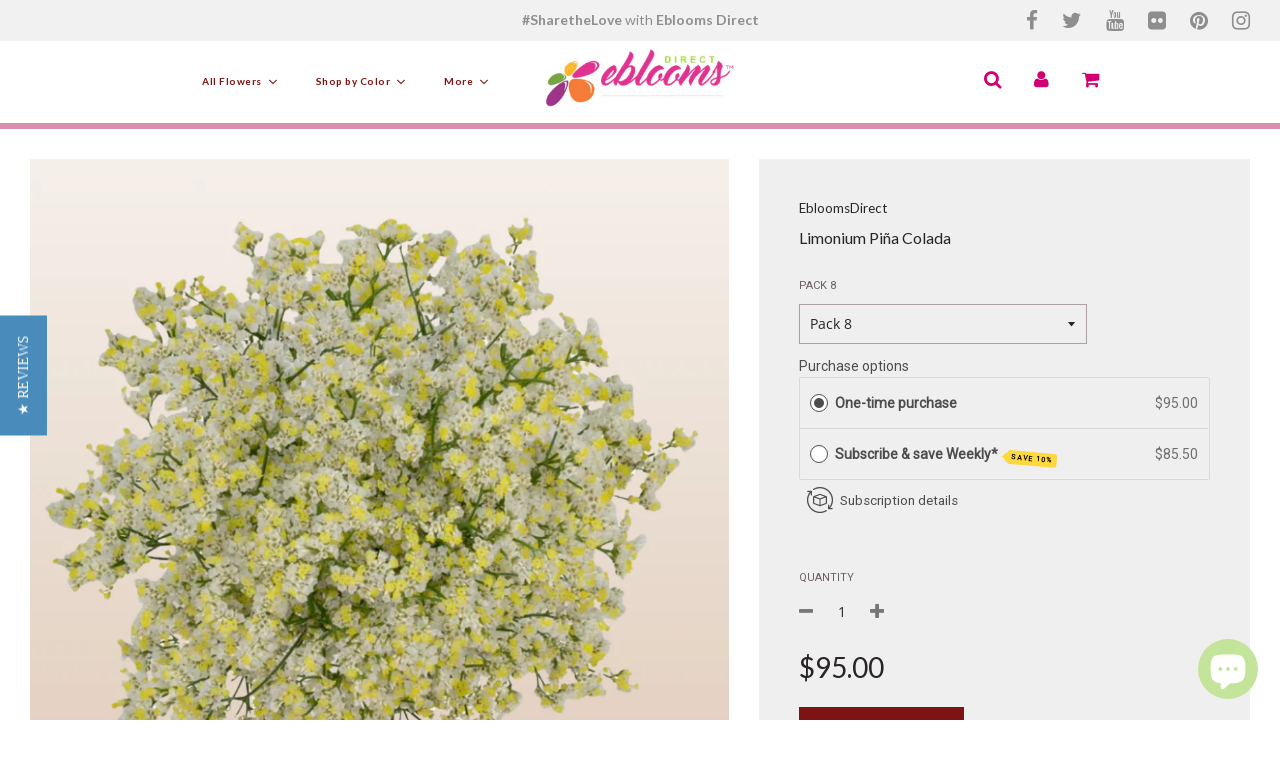

--- FILE ---
content_type: text/html; charset=utf-8
request_url: https://www.ebloomsdirect.com/collections/limonium/products/limonium-pina-colada
body_size: 47189
content:
<!doctype html>
<!--[if IE 8]><html class="no-js lt-ie9" lang="en"> <![endif]-->
<!--[if IE 9 ]><html class="ie9 no-js"> <![endif]-->
<!--[if (gt IE 9)|!(IE)]><!--> <html class="no-js"> <!--<![endif]-->
<head>
<!-- Google Tag Manager -->
<script>(function(w,d,s,l,i){w[l]=w[l]||[];w[l].push({'gtm.start':
new Date().getTime(),event:'gtm.js'});var f=d.getElementsByTagName(s)[0],
j=d.createElement(s),dl=l!='dataLayer'?'&l='+l:'';j.async=true;j.src=
'https://www.googletagmanager.com/gtm.js?id='+i+dl;f.parentNode.insertBefore(j,f);
})(window,document,'script','dataLayer','GTM-PW8N98B');</script>
<!-- End Google Tag Manager -->
<!-- Google tag (gtag.js) -->
<script async src="https://www.googletagmanager.com/gtag/js?id=G-VX53T2RW4H"></script>
<script>
  window.dataLayer = window.dataLayer || [];
  function gtag(){dataLayer.push(arguments);}
  gtag('js', new Date());

  gtag('config', 'G-VX53T2RW4H');
</script>
  <!-- Basic page needs ================================================== -->
  <meta charset="utf-8">
  <script type="text/javascript" src="https://maps.googleapis.com/maps/api/js?key=AIzaSyA_s9AhhJurXNx1UHeK_6hm6CdSB8AR14c"></script>
  <meta http-equiv="X-UA-Compatible" content="IE=edge">

	
	  <link rel="shortcut icon" href="//www.ebloomsdirect.com/cdn/shop/files/faviconeblooms_32x32.png?v=1614287287" type="image/png">
	

  <!-- Title and description ================================================== -->
  <title>
  Limonium Piña Colada - flower delivery near me - $from 95.00 &ndash; EbloomsDirect
  </title>

  
  <meta name="description" content="Limonium Piña Colada - flower delivery near me ✿ Pink (Limonium white) 1800flowers.com fifty flowers">
  

  <!-- Helpers ================================================== -->
  <!-- /snippets/social-meta-tags.liquid -->


  <meta property="og:type" content="product">
  <meta property="og:title" content="Limonium Piña Colada">
  
    <meta property="og:image" content="http://www.ebloomsdirect.com/cdn/shop/files/LimoniumPinaColada_1_grande.png?v=1738335691">
    <meta property="og:image:secure_url" content="https://www.ebloomsdirect.com/cdn/shop/files/LimoniumPinaColada_1_grande.png?v=1738335691">
  
  <meta property="og:description" content="
Limonium White Piña Colada
Limonium is commonly used as a filler flower complimenting any arrangement. This flower appears delicate, but is actually quite hearty and does well during the shipping process.
Features:
✿ Average Stem Length: 70cm - 20 to 27.5 inches✿ Each stem has a &#39;spray&#39; of several small blooms.✿ Limonium is shipped bunches between of 7 and 9 stem.✿ Expected vase life is an average of 8 days with proper care and handling.✿ Free Shipping for all the USA
Available in different packs per case:✔ MiniPack 8 bunches  ✔ Large Pack 12 bunhes



Please, see the Care and Handling Video">
  <meta property="og:price:amount" content="95.00">
  <meta property="og:price:currency" content="USD">

<meta property="og:url" content="https://www.ebloomsdirect.com/products/limonium-pina-colada">
<meta property="og:site_name" content="EbloomsDirect">




  <meta name="twitter:card" content="summary">


  <meta name="twitter:title" content="Limonium Piña Colada">
  <meta name="twitter:description" content="
Limonium White Piña Colada
Limonium is commonly used as a filler flower complimenting any arrangement. This flower appears delicate, but is actually quite hearty and does well during the shipping pro">
  <meta name="twitter:image" content="https://www.ebloomsdirect.com/cdn/shop/files/LimoniumPinaColada_1_grande.png?v=1738335691">
  <meta name="twitter:image:width" content="600">
  <meta name="twitter:image:height" content="600">


  <link rel="canonical" href="https://www.ebloomsdirect.com/products/limonium-pina-colada">
  
	<meta name="viewport" content="width=device-width, initial-scale=1, maximum-scale=1, user-scalable=0"/>
  
  <meta name="theme-color" content="#7e1313">

  <!-- CSS ================================================== -->
  <link href="//www.ebloomsdirect.com/cdn/shop/t/36/assets/plugins.css?v=129635405697605125861768856062" rel="stylesheet" type="text/css" media="all" />
  <link href="//www.ebloomsdirect.com/cdn/shop/t/36/assets/timber.scss.css?v=21468990645344378421765491884" rel="stylesheet" type="text/css" media="all" />

  
		<link href="//fonts.googleapis.com/css?family=Lato:400,700" rel="stylesheet" type="text/css" media="all" />
		
	


		<link href="//fonts.googleapis.com/css?family=Open+Sans:400,700" rel="stylesheet" type="text/css" media="all" />
		
	

  <!-- Header hook for plugins ================================================== -->
  <!-- "snippets/buddha-megamenu-before.liquid" was not rendered, the associated app was uninstalled -->
  <!-- "snippets/buddha-megamenu.liquid" was not rendered, the associated app was uninstalled -->
  <script>window.performance && window.performance.mark && window.performance.mark('shopify.content_for_header.start');</script><meta name="google-site-verification" content="cYLxVYw5B8V1dUi8U2rLFKe7T9_vJBDdEZNJUTGRsnk">
<meta name="google-site-verification" content="LzKXYVwcmhNchKwJgx4yDVdlS4GJqEtPVleGq6GoW68">
<meta name="google-site-verification" content="cYLxVYw5B8V1dUi8U2rLFKe7T9_vJBDdEZNJUTGRsnk">
<meta name="facebook-domain-verification" content="eeuu2qsst0pe4dos65xtcj0zqmlisf">
<meta id="shopify-digital-wallet" name="shopify-digital-wallet" content="/2217106/digital_wallets/dialog">
<meta name="shopify-checkout-api-token" content="7cd443a7584f01bb3da3fb89cfea736a">
<meta id="in-context-paypal-metadata" data-shop-id="2217106" data-venmo-supported="true" data-environment="production" data-locale="en_US" data-paypal-v4="true" data-currency="USD">
<link rel="alternate" type="application/json+oembed" href="https://www.ebloomsdirect.com/products/limonium-pina-colada.oembed">
<script async="async" src="/checkouts/internal/preloads.js?locale=en-US"></script>
<link rel="preconnect" href="https://shop.app" crossorigin="anonymous">
<script async="async" src="https://shop.app/checkouts/internal/preloads.js?locale=en-US&shop_id=2217106" crossorigin="anonymous"></script>
<script id="apple-pay-shop-capabilities" type="application/json">{"shopId":2217106,"countryCode":"US","currencyCode":"USD","merchantCapabilities":["supports3DS"],"merchantId":"gid:\/\/shopify\/Shop\/2217106","merchantName":"EbloomsDirect","requiredBillingContactFields":["postalAddress","email","phone"],"requiredShippingContactFields":["postalAddress","email","phone"],"shippingType":"shipping","supportedNetworks":["visa","masterCard","amex","discover","elo","jcb"],"total":{"type":"pending","label":"EbloomsDirect","amount":"1.00"},"shopifyPaymentsEnabled":true,"supportsSubscriptions":true}</script>
<script id="shopify-features" type="application/json">{"accessToken":"7cd443a7584f01bb3da3fb89cfea736a","betas":["rich-media-storefront-analytics"],"domain":"www.ebloomsdirect.com","predictiveSearch":true,"shopId":2217106,"locale":"en"}</script>
<script>var Shopify = Shopify || {};
Shopify.shop = "ebloomsdirect.myshopify.com";
Shopify.locale = "en";
Shopify.currency = {"active":"USD","rate":"1.0"};
Shopify.country = "US";
Shopify.theme = {"name":"(Yotpo) Copy of Bitecorp-OLD","id":121057476696,"schema_name":"Flow","schema_version":"6.0.6","theme_store_id":801,"role":"main"};
Shopify.theme.handle = "null";
Shopify.theme.style = {"id":null,"handle":null};
Shopify.cdnHost = "www.ebloomsdirect.com/cdn";
Shopify.routes = Shopify.routes || {};
Shopify.routes.root = "/";</script>
<script type="module">!function(o){(o.Shopify=o.Shopify||{}).modules=!0}(window);</script>
<script>!function(o){function n(){var o=[];function n(){o.push(Array.prototype.slice.apply(arguments))}return n.q=o,n}var t=o.Shopify=o.Shopify||{};t.loadFeatures=n(),t.autoloadFeatures=n()}(window);</script>
<script>
  window.ShopifyPay = window.ShopifyPay || {};
  window.ShopifyPay.apiHost = "shop.app\/pay";
  window.ShopifyPay.redirectState = null;
</script>
<script id="shop-js-analytics" type="application/json">{"pageType":"product"}</script>
<script defer="defer" async type="module" src="//www.ebloomsdirect.com/cdn/shopifycloud/shop-js/modules/v2/client.init-shop-cart-sync_BT-GjEfc.en.esm.js"></script>
<script defer="defer" async type="module" src="//www.ebloomsdirect.com/cdn/shopifycloud/shop-js/modules/v2/chunk.common_D58fp_Oc.esm.js"></script>
<script defer="defer" async type="module" src="//www.ebloomsdirect.com/cdn/shopifycloud/shop-js/modules/v2/chunk.modal_xMitdFEc.esm.js"></script>
<script type="module">
  await import("//www.ebloomsdirect.com/cdn/shopifycloud/shop-js/modules/v2/client.init-shop-cart-sync_BT-GjEfc.en.esm.js");
await import("//www.ebloomsdirect.com/cdn/shopifycloud/shop-js/modules/v2/chunk.common_D58fp_Oc.esm.js");
await import("//www.ebloomsdirect.com/cdn/shopifycloud/shop-js/modules/v2/chunk.modal_xMitdFEc.esm.js");

  window.Shopify.SignInWithShop?.initShopCartSync?.({"fedCMEnabled":true,"windoidEnabled":true});

</script>
<script>
  window.Shopify = window.Shopify || {};
  if (!window.Shopify.featureAssets) window.Shopify.featureAssets = {};
  window.Shopify.featureAssets['shop-js'] = {"shop-cart-sync":["modules/v2/client.shop-cart-sync_DZOKe7Ll.en.esm.js","modules/v2/chunk.common_D58fp_Oc.esm.js","modules/v2/chunk.modal_xMitdFEc.esm.js"],"init-fed-cm":["modules/v2/client.init-fed-cm_B6oLuCjv.en.esm.js","modules/v2/chunk.common_D58fp_Oc.esm.js","modules/v2/chunk.modal_xMitdFEc.esm.js"],"shop-cash-offers":["modules/v2/client.shop-cash-offers_D2sdYoxE.en.esm.js","modules/v2/chunk.common_D58fp_Oc.esm.js","modules/v2/chunk.modal_xMitdFEc.esm.js"],"shop-login-button":["modules/v2/client.shop-login-button_QeVjl5Y3.en.esm.js","modules/v2/chunk.common_D58fp_Oc.esm.js","modules/v2/chunk.modal_xMitdFEc.esm.js"],"pay-button":["modules/v2/client.pay-button_DXTOsIq6.en.esm.js","modules/v2/chunk.common_D58fp_Oc.esm.js","modules/v2/chunk.modal_xMitdFEc.esm.js"],"shop-button":["modules/v2/client.shop-button_DQZHx9pm.en.esm.js","modules/v2/chunk.common_D58fp_Oc.esm.js","modules/v2/chunk.modal_xMitdFEc.esm.js"],"avatar":["modules/v2/client.avatar_BTnouDA3.en.esm.js"],"init-windoid":["modules/v2/client.init-windoid_CR1B-cfM.en.esm.js","modules/v2/chunk.common_D58fp_Oc.esm.js","modules/v2/chunk.modal_xMitdFEc.esm.js"],"init-shop-for-new-customer-accounts":["modules/v2/client.init-shop-for-new-customer-accounts_C_vY_xzh.en.esm.js","modules/v2/client.shop-login-button_QeVjl5Y3.en.esm.js","modules/v2/chunk.common_D58fp_Oc.esm.js","modules/v2/chunk.modal_xMitdFEc.esm.js"],"init-shop-email-lookup-coordinator":["modules/v2/client.init-shop-email-lookup-coordinator_BI7n9ZSv.en.esm.js","modules/v2/chunk.common_D58fp_Oc.esm.js","modules/v2/chunk.modal_xMitdFEc.esm.js"],"init-shop-cart-sync":["modules/v2/client.init-shop-cart-sync_BT-GjEfc.en.esm.js","modules/v2/chunk.common_D58fp_Oc.esm.js","modules/v2/chunk.modal_xMitdFEc.esm.js"],"shop-toast-manager":["modules/v2/client.shop-toast-manager_DiYdP3xc.en.esm.js","modules/v2/chunk.common_D58fp_Oc.esm.js","modules/v2/chunk.modal_xMitdFEc.esm.js"],"init-customer-accounts":["modules/v2/client.init-customer-accounts_D9ZNqS-Q.en.esm.js","modules/v2/client.shop-login-button_QeVjl5Y3.en.esm.js","modules/v2/chunk.common_D58fp_Oc.esm.js","modules/v2/chunk.modal_xMitdFEc.esm.js"],"init-customer-accounts-sign-up":["modules/v2/client.init-customer-accounts-sign-up_iGw4briv.en.esm.js","modules/v2/client.shop-login-button_QeVjl5Y3.en.esm.js","modules/v2/chunk.common_D58fp_Oc.esm.js","modules/v2/chunk.modal_xMitdFEc.esm.js"],"shop-follow-button":["modules/v2/client.shop-follow-button_CqMgW2wH.en.esm.js","modules/v2/chunk.common_D58fp_Oc.esm.js","modules/v2/chunk.modal_xMitdFEc.esm.js"],"checkout-modal":["modules/v2/client.checkout-modal_xHeaAweL.en.esm.js","modules/v2/chunk.common_D58fp_Oc.esm.js","modules/v2/chunk.modal_xMitdFEc.esm.js"],"shop-login":["modules/v2/client.shop-login_D91U-Q7h.en.esm.js","modules/v2/chunk.common_D58fp_Oc.esm.js","modules/v2/chunk.modal_xMitdFEc.esm.js"],"lead-capture":["modules/v2/client.lead-capture_BJmE1dJe.en.esm.js","modules/v2/chunk.common_D58fp_Oc.esm.js","modules/v2/chunk.modal_xMitdFEc.esm.js"],"payment-terms":["modules/v2/client.payment-terms_Ci9AEqFq.en.esm.js","modules/v2/chunk.common_D58fp_Oc.esm.js","modules/v2/chunk.modal_xMitdFEc.esm.js"]};
</script>
<script>(function() {
  var isLoaded = false;
  function asyncLoad() {
    if (isLoaded) return;
    isLoaded = true;
    var urls = ["https:\/\/js.smile.io\/v1\/smile-shopify.js?shop=ebloomsdirect.myshopify.com","https:\/\/front.optimonk.com\/public\/61342\/shopify\/preload.js?shop=ebloomsdirect.myshopify.com","https:\/\/cdn-app.sealsubscriptions.com\/shopify\/public\/js\/sealsubscriptions.js?shop=ebloomsdirect.myshopify.com"];
    for (var i = 0; i < urls.length; i++) {
      var s = document.createElement('script');
      s.type = 'text/javascript';
      s.async = true;
      s.src = urls[i];
      var x = document.getElementsByTagName('script')[0];
      x.parentNode.insertBefore(s, x);
    }
  };
  if(window.attachEvent) {
    window.attachEvent('onload', asyncLoad);
  } else {
    window.addEventListener('load', asyncLoad, false);
  }
})();</script>
<script id="__st">var __st={"a":2217106,"offset":-18000,"reqid":"4bcb24f1-6b4b-46ec-b8cc-751f36761907-1769206973","pageurl":"www.ebloomsdirect.com\/collections\/limonium\/products\/limonium-pina-colada","u":"87d199afe70f","p":"product","rtyp":"product","rid":7329411629144};</script>
<script>window.ShopifyPaypalV4VisibilityTracking = true;</script>
<script id="captcha-bootstrap">!function(){'use strict';const t='contact',e='account',n='new_comment',o=[[t,t],['blogs',n],['comments',n],[t,'customer']],c=[[e,'customer_login'],[e,'guest_login'],[e,'recover_customer_password'],[e,'create_customer']],r=t=>t.map((([t,e])=>`form[action*='/${t}']:not([data-nocaptcha='true']) input[name='form_type'][value='${e}']`)).join(','),a=t=>()=>t?[...document.querySelectorAll(t)].map((t=>t.form)):[];function s(){const t=[...o],e=r(t);return a(e)}const i='password',u='form_key',d=['recaptcha-v3-token','g-recaptcha-response','h-captcha-response',i],f=()=>{try{return window.sessionStorage}catch{return}},m='__shopify_v',_=t=>t.elements[u];function p(t,e,n=!1){try{const o=window.sessionStorage,c=JSON.parse(o.getItem(e)),{data:r}=function(t){const{data:e,action:n}=t;return t[m]||n?{data:e,action:n}:{data:t,action:n}}(c);for(const[e,n]of Object.entries(r))t.elements[e]&&(t.elements[e].value=n);n&&o.removeItem(e)}catch(o){console.error('form repopulation failed',{error:o})}}const l='form_type',E='cptcha';function T(t){t.dataset[E]=!0}const w=window,h=w.document,L='Shopify',v='ce_forms',y='captcha';let A=!1;((t,e)=>{const n=(g='f06e6c50-85a8-45c8-87d0-21a2b65856fe',I='https://cdn.shopify.com/shopifycloud/storefront-forms-hcaptcha/ce_storefront_forms_captcha_hcaptcha.v1.5.2.iife.js',D={infoText:'Protected by hCaptcha',privacyText:'Privacy',termsText:'Terms'},(t,e,n)=>{const o=w[L][v],c=o.bindForm;if(c)return c(t,g,e,D).then(n);var r;o.q.push([[t,g,e,D],n]),r=I,A||(h.body.append(Object.assign(h.createElement('script'),{id:'captcha-provider',async:!0,src:r})),A=!0)});var g,I,D;w[L]=w[L]||{},w[L][v]=w[L][v]||{},w[L][v].q=[],w[L][y]=w[L][y]||{},w[L][y].protect=function(t,e){n(t,void 0,e),T(t)},Object.freeze(w[L][y]),function(t,e,n,w,h,L){const[v,y,A,g]=function(t,e,n){const i=e?o:[],u=t?c:[],d=[...i,...u],f=r(d),m=r(i),_=r(d.filter((([t,e])=>n.includes(e))));return[a(f),a(m),a(_),s()]}(w,h,L),I=t=>{const e=t.target;return e instanceof HTMLFormElement?e:e&&e.form},D=t=>v().includes(t);t.addEventListener('submit',(t=>{const e=I(t);if(!e)return;const n=D(e)&&!e.dataset.hcaptchaBound&&!e.dataset.recaptchaBound,o=_(e),c=g().includes(e)&&(!o||!o.value);(n||c)&&t.preventDefault(),c&&!n&&(function(t){try{if(!f())return;!function(t){const e=f();if(!e)return;const n=_(t);if(!n)return;const o=n.value;o&&e.removeItem(o)}(t);const e=Array.from(Array(32),(()=>Math.random().toString(36)[2])).join('');!function(t,e){_(t)||t.append(Object.assign(document.createElement('input'),{type:'hidden',name:u})),t.elements[u].value=e}(t,e),function(t,e){const n=f();if(!n)return;const o=[...t.querySelectorAll(`input[type='${i}']`)].map((({name:t})=>t)),c=[...d,...o],r={};for(const[a,s]of new FormData(t).entries())c.includes(a)||(r[a]=s);n.setItem(e,JSON.stringify({[m]:1,action:t.action,data:r}))}(t,e)}catch(e){console.error('failed to persist form',e)}}(e),e.submit())}));const S=(t,e)=>{t&&!t.dataset[E]&&(n(t,e.some((e=>e===t))),T(t))};for(const o of['focusin','change'])t.addEventListener(o,(t=>{const e=I(t);D(e)&&S(e,y())}));const B=e.get('form_key'),M=e.get(l),P=B&&M;t.addEventListener('DOMContentLoaded',(()=>{const t=y();if(P)for(const e of t)e.elements[l].value===M&&p(e,B);[...new Set([...A(),...v().filter((t=>'true'===t.dataset.shopifyCaptcha))])].forEach((e=>S(e,t)))}))}(h,new URLSearchParams(w.location.search),n,t,e,['guest_login'])})(!0,!0)}();</script>
<script integrity="sha256-4kQ18oKyAcykRKYeNunJcIwy7WH5gtpwJnB7kiuLZ1E=" data-source-attribution="shopify.loadfeatures" defer="defer" src="//www.ebloomsdirect.com/cdn/shopifycloud/storefront/assets/storefront/load_feature-a0a9edcb.js" crossorigin="anonymous"></script>
<script crossorigin="anonymous" defer="defer" src="//www.ebloomsdirect.com/cdn/shopifycloud/storefront/assets/shopify_pay/storefront-65b4c6d7.js?v=20250812"></script>
<script data-source-attribution="shopify.dynamic_checkout.dynamic.init">var Shopify=Shopify||{};Shopify.PaymentButton=Shopify.PaymentButton||{isStorefrontPortableWallets:!0,init:function(){window.Shopify.PaymentButton.init=function(){};var t=document.createElement("script");t.src="https://www.ebloomsdirect.com/cdn/shopifycloud/portable-wallets/latest/portable-wallets.en.js",t.type="module",document.head.appendChild(t)}};
</script>
<script data-source-attribution="shopify.dynamic_checkout.buyer_consent">
  function portableWalletsHideBuyerConsent(e){var t=document.getElementById("shopify-buyer-consent"),n=document.getElementById("shopify-subscription-policy-button");t&&n&&(t.classList.add("hidden"),t.setAttribute("aria-hidden","true"),n.removeEventListener("click",e))}function portableWalletsShowBuyerConsent(e){var t=document.getElementById("shopify-buyer-consent"),n=document.getElementById("shopify-subscription-policy-button");t&&n&&(t.classList.remove("hidden"),t.removeAttribute("aria-hidden"),n.addEventListener("click",e))}window.Shopify?.PaymentButton&&(window.Shopify.PaymentButton.hideBuyerConsent=portableWalletsHideBuyerConsent,window.Shopify.PaymentButton.showBuyerConsent=portableWalletsShowBuyerConsent);
</script>
<script data-source-attribution="shopify.dynamic_checkout.cart.bootstrap">document.addEventListener("DOMContentLoaded",(function(){function t(){return document.querySelector("shopify-accelerated-checkout-cart, shopify-accelerated-checkout")}if(t())Shopify.PaymentButton.init();else{new MutationObserver((function(e,n){t()&&(Shopify.PaymentButton.init(),n.disconnect())})).observe(document.body,{childList:!0,subtree:!0})}}));
</script>
<link id="shopify-accelerated-checkout-styles" rel="stylesheet" media="screen" href="https://www.ebloomsdirect.com/cdn/shopifycloud/portable-wallets/latest/accelerated-checkout-backwards-compat.css" crossorigin="anonymous">
<style id="shopify-accelerated-checkout-cart">
        #shopify-buyer-consent {
  margin-top: 1em;
  display: inline-block;
  width: 100%;
}

#shopify-buyer-consent.hidden {
  display: none;
}

#shopify-subscription-policy-button {
  background: none;
  border: none;
  padding: 0;
  text-decoration: underline;
  font-size: inherit;
  cursor: pointer;
}

#shopify-subscription-policy-button::before {
  box-shadow: none;
}

      </style>

<script>window.performance && window.performance.mark && window.performance.mark('shopify.content_for_header.end');</script>
  <!-- /snippets/oldIE-js.liquid -->


<!--[if lt IE 9]>
<script src="//cdnjs.cloudflare.com/ajax/libs/html5shiv/3.7.2/html5shiv.min.js" type="text/javascript"></script>
<script src="//www.ebloomsdirect.com/cdn/shop/t/36/assets/respond.min.js?v=52248677837542619231649716871" type="text/javascript"></script>
<link href="//www.ebloomsdirect.com/cdn/shop/t/36/assets/respond-proxy.html" id="respond-proxy" rel="respond-proxy" />
<link href="//www.ebloomsdirect.com/search?q=51fc0b95a60863dcb99844510d9e1a76" id="respond-redirect" rel="respond-redirect" />
<script src="//www.ebloomsdirect.com/search?q=51fc0b95a60863dcb99844510d9e1a76" type="text/javascript"></script>
<![endif]-->


  
  <!-- ==================================================================== DELIVERY DATE -->
  <link href="//code.jquery.com/ui/1.9.2/themes/base/jquery-ui.css" rel="stylesheet" type="text/css" media="all" />
  <script src="//ajax.googleapis.com/ajax/libs/jqueryui/1.12.1/jquery-ui.min.js" type="text/javascript" defer="defer"></script>

  <script src="//ajax.googleapis.com/ajax/libs/jquery/1.11.0/jquery.min.js" type="text/javascript"></script>
  <script src="//www.ebloomsdirect.com/cdn/shop/t/36/assets/modernizr.min.js?v=137617515274177302221649716867" type="text/javascript"></script>
  <script src="//www.ebloomsdirect.com/cdn/shop/t/36/assets/owlCarousel.js?v=75813715580695946121649716867" type="text/javascript"></script>

  
  

    <!-- ==================================================================== GOOGLE TAG -->
  
  <meta name="google-site-verification" content="LzKXYVwcmhNchKwJgx4yDVdlS4GJqEtPVleGq6GoW68" />
  <script async src="//pagead2.googlesyndication.com/pagead/js/adsbygoogle.js"></script>
  
  
  <!-- Global site tag (gtag.js) - Google Ads: 878572853 -->
  <script async src="https://www.googletagmanager.com/gtag/js?id=AW-878572853"></script>
  <script> 
    
    window.dataLayer = window.dataLayer || [];
    function gtag(){
      dataLayer.push(arguments);
    } 
    
    gtag('js', new Date());
    gtag('config', 'AW-878572853');
    
  </script>   
  
  
  
  
<!------------- ===================  REMOVIDA STEVE SEMPRUN ==================
<script>
  (adsbygoogle = window.adsbygoogle || []).push({
    google_ad_client: "ca-pub-8653890883399093",
    enable_page_level_ads: true
  });
</script>
  =========================================================================--->
  
  <!-- Google Tag Manager 
<script>(function(w,d,s,l,i){w[l]=w[l]||[];w[l].push({'gtm.start':
new Date().getTime(),event:'gtm.js'});var f=d.getElementsByTagName(s)[0],
j=d.createElement(s),dl=l!='dataLayer'?'&l='+l:'';j.async=true;j.src=
'https://www.googletagmanager.com/gtm.js?id='+i+dl;f.parentNode.insertBefore(j,f);
})(window,document,'script','dataLayer','GTM-N7GVCVD')
;</script>
<!-- End Google Tag Manager -->

  
   
 
  <!-- NUEVO PLUGIN DATE^PICKER -->
  <link href='https://fonts.googleapis.com/css?family=Roboto' rel='stylesheet' type='text/css'>
  <link href="https://fonts.googleapis.com/icon?family=Material+Icons" rel="stylesheet">
 
  <!-- https://powerprint.ec/eb/material-datetime-picker.css -->
  <link href="//www.ebloomsdirect.com/cdn/shop/t/36/assets/material-datetime-picker.css?v=133303694729079540771675116360" rel="stylesheet" type="text/css" media="all" />
  <!-- <script>
	document.write('<link rel="stylesheet" href="https://powerprint.ec/eb/material-datetime-picker.css?v='+ Math.floor(Math.random()*100) +'" type="text/css" />');
 </script>  -->
  
  
  
  <style>
    body {
      font-family: 'Roboto', sans-serif;
      -webkit-font-smoothing: antialiased;
    }
    .c-btn {
      font-size: 14px;
      text-transform: capitalize;
      font-weight: 600;
      display: inline-block;
      line-height: 36px;
      cursor: pointer;
      text-align: center;
      text-transform: uppercase;
      min-width: 88px;
      height: 36px;
      margin: 10px 8px;
      padding: 0 8px;
      text-align: center;
      letter-spacing: .5px;
      border-radius: 2px;
      background: #F1F1F1;
      color: #393939;
      transition: background 200ms ease-in-out;
      box-shadow: 0 3.08696px 5.82609px 0 rgba(0, 0, 0, 0.16174), 0 3.65217px 12.91304px 0 rgba(0, 0, 0, 0.12435);
    }
    .c-btn--flat {
      background: transparent;
      margin: 10px 8px;
      min-width: 52px;
    }
    .c-btn:hover {
      background: rgba(153, 153, 153, 0.2);
      color: #393939;
    }
    .c-btn:active {
      box-shadow: 0 9.6087px 10.78261px 0 rgba(0, 0, 0, 0.17217), 0 13.56522px 30.3913px 0 rgba(0, 0, 0, 0.15043);
    }
    .c-btn--flat, .c-btn--flat:hover, .c-btn--flat:active {
      box-shadow: none;
    }
  </style>
  <!-- FIN NUEVO PLUGIN DATE^PICKER -->
    
  







  <script type="text/javascript">
(function e(){var e=document.createElement("script");e.type="text/javascript",e.async=true,e.src="//staticw2.yotpo.com/lm0oLx10PxWWtLVmxU8Ujwdmmn9vzUt8dOvUfeaD/widget.js";var t=document.getElementsByTagName("script")[0];t.parentNode.insertBefore(e,t)})();
</script>
<!-- BEGIN app block: shopify://apps/seal-subscriptions/blocks/subscription-script-append/13b25004-a140-4ab7-b5fe-29918f759699 --><script defer="defer">
	/**	SealSubs loader,version number: 2.0 */
	(function(){
		var loadScript=function(a,b){var c=document.createElement("script");c.setAttribute("defer", "defer");c.type="text/javascript",c.readyState?c.onreadystatechange=function(){("loaded"==c.readyState||"complete"==c.readyState)&&(c.onreadystatechange=null,b())}:c.onload=function(){b()},c.src=a,document.getElementsByTagName("head")[0].appendChild(c)};
		// Set variable to prevent the other loader from requesting the same resources
		window.seal_subs_app_block_loader = true;
		appendScriptUrl('ebloomsdirect.myshopify.com');

		// get script url and append timestamp of last change
		function appendScriptUrl(shop) {
			var timeStamp = Math.floor(Date.now() / (1000*1*1));
			var timestampUrl = 'https://app.sealsubscriptions.com/shopify/public/status/shop/'+shop+'.js?'+timeStamp;
			loadScript(timestampUrl, function() {
				// append app script
				if (typeof sealsubscriptions_settings_updated == 'undefined') {
					sealsubscriptions_settings_updated = 'default-by-script';
				}
				var scriptUrl = "https://cdn-app.sealsubscriptions.com/shopify/public/js/sealsubscriptions-main.js?shop="+shop+"&"+sealsubscriptions_settings_updated;
				loadScript(scriptUrl, function(){});
			});
		}
	})();

	var SealSubsScriptAppended = true;
	
</script>

<!-- END app block --><script src="https://cdn.shopify.com/extensions/e8878072-2f6b-4e89-8082-94b04320908d/inbox-1254/assets/inbox-chat-loader.js" type="text/javascript" defer="defer"></script>
<link href="https://monorail-edge.shopifysvc.com" rel="dns-prefetch">
<script>(function(){if ("sendBeacon" in navigator && "performance" in window) {try {var session_token_from_headers = performance.getEntriesByType('navigation')[0].serverTiming.find(x => x.name == '_s').description;} catch {var session_token_from_headers = undefined;}var session_cookie_matches = document.cookie.match(/_shopify_s=([^;]*)/);var session_token_from_cookie = session_cookie_matches && session_cookie_matches.length === 2 ? session_cookie_matches[1] : "";var session_token = session_token_from_headers || session_token_from_cookie || "";function handle_abandonment_event(e) {var entries = performance.getEntries().filter(function(entry) {return /monorail-edge.shopifysvc.com/.test(entry.name);});if (!window.abandonment_tracked && entries.length === 0) {window.abandonment_tracked = true;var currentMs = Date.now();var navigation_start = performance.timing.navigationStart;var payload = {shop_id: 2217106,url: window.location.href,navigation_start,duration: currentMs - navigation_start,session_token,page_type: "product"};window.navigator.sendBeacon("https://monorail-edge.shopifysvc.com/v1/produce", JSON.stringify({schema_id: "online_store_buyer_site_abandonment/1.1",payload: payload,metadata: {event_created_at_ms: currentMs,event_sent_at_ms: currentMs}}));}}window.addEventListener('pagehide', handle_abandonment_event);}}());</script>
<script id="web-pixels-manager-setup">(function e(e,d,r,n,o){if(void 0===o&&(o={}),!Boolean(null===(a=null===(i=window.Shopify)||void 0===i?void 0:i.analytics)||void 0===a?void 0:a.replayQueue)){var i,a;window.Shopify=window.Shopify||{};var t=window.Shopify;t.analytics=t.analytics||{};var s=t.analytics;s.replayQueue=[],s.publish=function(e,d,r){return s.replayQueue.push([e,d,r]),!0};try{self.performance.mark("wpm:start")}catch(e){}var l=function(){var e={modern:/Edge?\/(1{2}[4-9]|1[2-9]\d|[2-9]\d{2}|\d{4,})\.\d+(\.\d+|)|Firefox\/(1{2}[4-9]|1[2-9]\d|[2-9]\d{2}|\d{4,})\.\d+(\.\d+|)|Chrom(ium|e)\/(9{2}|\d{3,})\.\d+(\.\d+|)|(Maci|X1{2}).+ Version\/(15\.\d+|(1[6-9]|[2-9]\d|\d{3,})\.\d+)([,.]\d+|)( \(\w+\)|)( Mobile\/\w+|) Safari\/|Chrome.+OPR\/(9{2}|\d{3,})\.\d+\.\d+|(CPU[ +]OS|iPhone[ +]OS|CPU[ +]iPhone|CPU IPhone OS|CPU iPad OS)[ +]+(15[._]\d+|(1[6-9]|[2-9]\d|\d{3,})[._]\d+)([._]\d+|)|Android:?[ /-](13[3-9]|1[4-9]\d|[2-9]\d{2}|\d{4,})(\.\d+|)(\.\d+|)|Android.+Firefox\/(13[5-9]|1[4-9]\d|[2-9]\d{2}|\d{4,})\.\d+(\.\d+|)|Android.+Chrom(ium|e)\/(13[3-9]|1[4-9]\d|[2-9]\d{2}|\d{4,})\.\d+(\.\d+|)|SamsungBrowser\/([2-9]\d|\d{3,})\.\d+/,legacy:/Edge?\/(1[6-9]|[2-9]\d|\d{3,})\.\d+(\.\d+|)|Firefox\/(5[4-9]|[6-9]\d|\d{3,})\.\d+(\.\d+|)|Chrom(ium|e)\/(5[1-9]|[6-9]\d|\d{3,})\.\d+(\.\d+|)([\d.]+$|.*Safari\/(?![\d.]+ Edge\/[\d.]+$))|(Maci|X1{2}).+ Version\/(10\.\d+|(1[1-9]|[2-9]\d|\d{3,})\.\d+)([,.]\d+|)( \(\w+\)|)( Mobile\/\w+|) Safari\/|Chrome.+OPR\/(3[89]|[4-9]\d|\d{3,})\.\d+\.\d+|(CPU[ +]OS|iPhone[ +]OS|CPU[ +]iPhone|CPU IPhone OS|CPU iPad OS)[ +]+(10[._]\d+|(1[1-9]|[2-9]\d|\d{3,})[._]\d+)([._]\d+|)|Android:?[ /-](13[3-9]|1[4-9]\d|[2-9]\d{2}|\d{4,})(\.\d+|)(\.\d+|)|Mobile Safari.+OPR\/([89]\d|\d{3,})\.\d+\.\d+|Android.+Firefox\/(13[5-9]|1[4-9]\d|[2-9]\d{2}|\d{4,})\.\d+(\.\d+|)|Android.+Chrom(ium|e)\/(13[3-9]|1[4-9]\d|[2-9]\d{2}|\d{4,})\.\d+(\.\d+|)|Android.+(UC? ?Browser|UCWEB|U3)[ /]?(15\.([5-9]|\d{2,})|(1[6-9]|[2-9]\d|\d{3,})\.\d+)\.\d+|SamsungBrowser\/(5\.\d+|([6-9]|\d{2,})\.\d+)|Android.+MQ{2}Browser\/(14(\.(9|\d{2,})|)|(1[5-9]|[2-9]\d|\d{3,})(\.\d+|))(\.\d+|)|K[Aa][Ii]OS\/(3\.\d+|([4-9]|\d{2,})\.\d+)(\.\d+|)/},d=e.modern,r=e.legacy,n=navigator.userAgent;return n.match(d)?"modern":n.match(r)?"legacy":"unknown"}(),u="modern"===l?"modern":"legacy",c=(null!=n?n:{modern:"",legacy:""})[u],f=function(e){return[e.baseUrl,"/wpm","/b",e.hashVersion,"modern"===e.buildTarget?"m":"l",".js"].join("")}({baseUrl:d,hashVersion:r,buildTarget:u}),m=function(e){var d=e.version,r=e.bundleTarget,n=e.surface,o=e.pageUrl,i=e.monorailEndpoint;return{emit:function(e){var a=e.status,t=e.errorMsg,s=(new Date).getTime(),l=JSON.stringify({metadata:{event_sent_at_ms:s},events:[{schema_id:"web_pixels_manager_load/3.1",payload:{version:d,bundle_target:r,page_url:o,status:a,surface:n,error_msg:t},metadata:{event_created_at_ms:s}}]});if(!i)return console&&console.warn&&console.warn("[Web Pixels Manager] No Monorail endpoint provided, skipping logging."),!1;try{return self.navigator.sendBeacon.bind(self.navigator)(i,l)}catch(e){}var u=new XMLHttpRequest;try{return u.open("POST",i,!0),u.setRequestHeader("Content-Type","text/plain"),u.send(l),!0}catch(e){return console&&console.warn&&console.warn("[Web Pixels Manager] Got an unhandled error while logging to Monorail."),!1}}}}({version:r,bundleTarget:l,surface:e.surface,pageUrl:self.location.href,monorailEndpoint:e.monorailEndpoint});try{o.browserTarget=l,function(e){var d=e.src,r=e.async,n=void 0===r||r,o=e.onload,i=e.onerror,a=e.sri,t=e.scriptDataAttributes,s=void 0===t?{}:t,l=document.createElement("script"),u=document.querySelector("head"),c=document.querySelector("body");if(l.async=n,l.src=d,a&&(l.integrity=a,l.crossOrigin="anonymous"),s)for(var f in s)if(Object.prototype.hasOwnProperty.call(s,f))try{l.dataset[f]=s[f]}catch(e){}if(o&&l.addEventListener("load",o),i&&l.addEventListener("error",i),u)u.appendChild(l);else{if(!c)throw new Error("Did not find a head or body element to append the script");c.appendChild(l)}}({src:f,async:!0,onload:function(){if(!function(){var e,d;return Boolean(null===(d=null===(e=window.Shopify)||void 0===e?void 0:e.analytics)||void 0===d?void 0:d.initialized)}()){var d=window.webPixelsManager.init(e)||void 0;if(d){var r=window.Shopify.analytics;r.replayQueue.forEach((function(e){var r=e[0],n=e[1],o=e[2];d.publishCustomEvent(r,n,o)})),r.replayQueue=[],r.publish=d.publishCustomEvent,r.visitor=d.visitor,r.initialized=!0}}},onerror:function(){return m.emit({status:"failed",errorMsg:"".concat(f," has failed to load")})},sri:function(e){var d=/^sha384-[A-Za-z0-9+/=]+$/;return"string"==typeof e&&d.test(e)}(c)?c:"",scriptDataAttributes:o}),m.emit({status:"loading"})}catch(e){m.emit({status:"failed",errorMsg:(null==e?void 0:e.message)||"Unknown error"})}}})({shopId: 2217106,storefrontBaseUrl: "https://www.ebloomsdirect.com",extensionsBaseUrl: "https://extensions.shopifycdn.com/cdn/shopifycloud/web-pixels-manager",monorailEndpoint: "https://monorail-edge.shopifysvc.com/unstable/produce_batch",surface: "storefront-renderer",enabledBetaFlags: ["2dca8a86"],webPixelsConfigList: [{"id":"2215837991","configuration":"{\"accountID\":\"61342\"}","eventPayloadVersion":"v1","runtimeContext":"STRICT","scriptVersion":"e9702cc0fbdd9453d46c7ca8e2f5a5f4","type":"APP","apiClientId":956606,"privacyPurposes":[],"dataSharingAdjustments":{"protectedCustomerApprovalScopes":[]}},{"id":"2109735207","configuration":"{\"pixelCode\":\"D4S5F23C77U4H64EA510\"}","eventPayloadVersion":"v1","runtimeContext":"STRICT","scriptVersion":"22e92c2ad45662f435e4801458fb78cc","type":"APP","apiClientId":4383523,"privacyPurposes":["ANALYTICS","MARKETING","SALE_OF_DATA"],"dataSharingAdjustments":{"protectedCustomerApprovalScopes":["read_customer_address","read_customer_email","read_customer_name","read_customer_personal_data","read_customer_phone"]}},{"id":"1736605991","configuration":"{\"yotpoStoreId\":\"lm0oLx10PxWWtLVmxU8Ujwdmmn9vzUt8dOvUfeaD\"}","eventPayloadVersion":"v1","runtimeContext":"STRICT","scriptVersion":"8bb37a256888599d9a3d57f0551d3859","type":"APP","apiClientId":70132,"privacyPurposes":["ANALYTICS","MARKETING","SALE_OF_DATA"],"dataSharingAdjustments":{"protectedCustomerApprovalScopes":["read_customer_address","read_customer_email","read_customer_name","read_customer_personal_data","read_customer_phone"]}},{"id":"703529255","configuration":"{\"config\":\"{\\\"pixel_id\\\":\\\"G-VX53T2RW4H\\\",\\\"target_country\\\":\\\"US\\\",\\\"gtag_events\\\":[{\\\"type\\\":\\\"search\\\",\\\"action_label\\\":[\\\"G-VX53T2RW4H\\\",\\\"AW-722970585\\\/Mp8YCLzD0qkDENnP3tgC\\\"]},{\\\"type\\\":\\\"begin_checkout\\\",\\\"action_label\\\":[\\\"G-VX53T2RW4H\\\",\\\"AW-722970585\\\/q9czCLnD0qkDENnP3tgC\\\"]},{\\\"type\\\":\\\"view_item\\\",\\\"action_label\\\":[\\\"G-VX53T2RW4H\\\",\\\"AW-722970585\\\/q3HECLvC0qkDENnP3tgC\\\",\\\"MC-TP6Q02KCFB\\\"]},{\\\"type\\\":\\\"purchase\\\",\\\"action_label\\\":[\\\"G-VX53T2RW4H\\\",\\\"AW-722970585\\\/8VVHCLjC0qkDENnP3tgC\\\",\\\"MC-TP6Q02KCFB\\\"]},{\\\"type\\\":\\\"page_view\\\",\\\"action_label\\\":[\\\"G-VX53T2RW4H\\\",\\\"AW-722970585\\\/5amqCLXC0qkDENnP3tgC\\\",\\\"MC-TP6Q02KCFB\\\"]},{\\\"type\\\":\\\"add_payment_info\\\",\\\"action_label\\\":[\\\"G-VX53T2RW4H\\\",\\\"AW-722970585\\\/Oi7iCL_D0qkDENnP3tgC\\\"]},{\\\"type\\\":\\\"add_to_cart\\\",\\\"action_label\\\":[\\\"G-VX53T2RW4H\\\",\\\"AW-722970585\\\/OsrxCL7C0qkDENnP3tgC\\\"]}],\\\"enable_monitoring_mode\\\":false}\"}","eventPayloadVersion":"v1","runtimeContext":"OPEN","scriptVersion":"b2a88bafab3e21179ed38636efcd8a93","type":"APP","apiClientId":1780363,"privacyPurposes":[],"dataSharingAdjustments":{"protectedCustomerApprovalScopes":["read_customer_address","read_customer_email","read_customer_name","read_customer_personal_data","read_customer_phone"]}},{"id":"229671207","configuration":"{\"pixel_id\":\"391788466571060\",\"pixel_type\":\"facebook_pixel\",\"metaapp_system_user_token\":\"-\"}","eventPayloadVersion":"v1","runtimeContext":"OPEN","scriptVersion":"ca16bc87fe92b6042fbaa3acc2fbdaa6","type":"APP","apiClientId":2329312,"privacyPurposes":["ANALYTICS","MARKETING","SALE_OF_DATA"],"dataSharingAdjustments":{"protectedCustomerApprovalScopes":["read_customer_address","read_customer_email","read_customer_name","read_customer_personal_data","read_customer_phone"]}},{"id":"154894631","configuration":"{\"tagID\":\"2615270709180\"}","eventPayloadVersion":"v1","runtimeContext":"STRICT","scriptVersion":"18031546ee651571ed29edbe71a3550b","type":"APP","apiClientId":3009811,"privacyPurposes":["ANALYTICS","MARKETING","SALE_OF_DATA"],"dataSharingAdjustments":{"protectedCustomerApprovalScopes":["read_customer_address","read_customer_email","read_customer_name","read_customer_personal_data","read_customer_phone"]}},{"id":"138903847","eventPayloadVersion":"v1","runtimeContext":"LAX","scriptVersion":"1","type":"CUSTOM","privacyPurposes":["MARKETING"],"name":"Meta pixel (migrated)"},{"id":"151421223","eventPayloadVersion":"v1","runtimeContext":"LAX","scriptVersion":"1","type":"CUSTOM","privacyPurposes":["ANALYTICS"],"name":"Google Analytics tag (migrated)"},{"id":"shopify-app-pixel","configuration":"{}","eventPayloadVersion":"v1","runtimeContext":"STRICT","scriptVersion":"0450","apiClientId":"shopify-pixel","type":"APP","privacyPurposes":["ANALYTICS","MARKETING"]},{"id":"shopify-custom-pixel","eventPayloadVersion":"v1","runtimeContext":"LAX","scriptVersion":"0450","apiClientId":"shopify-pixel","type":"CUSTOM","privacyPurposes":["ANALYTICS","MARKETING"]}],isMerchantRequest: false,initData: {"shop":{"name":"EbloomsDirect","paymentSettings":{"currencyCode":"USD"},"myshopifyDomain":"ebloomsdirect.myshopify.com","countryCode":"US","storefrontUrl":"https:\/\/www.ebloomsdirect.com"},"customer":null,"cart":null,"checkout":null,"productVariants":[{"price":{"amount":95.0,"currencyCode":"USD"},"product":{"title":"Limonium Piña Colada","vendor":"EbloomsDirect","id":"7329411629144","untranslatedTitle":"Limonium Piña Colada","url":"\/products\/limonium-pina-colada","type":"Filler and Greens"},"id":"40165059821656","image":{"src":"\/\/www.ebloomsdirect.com\/cdn\/shop\/files\/LimoniumPinaColada_1.png?v=1738335691"},"sku":"98007157","title":"Pack 8","untranslatedTitle":"Pack 8"},{"price":{"amount":150.0,"currencyCode":"USD"},"product":{"title":"Limonium Piña Colada","vendor":"EbloomsDirect","id":"7329411629144","untranslatedTitle":"Limonium Piña Colada","url":"\/products\/limonium-pina-colada","type":"Filler and Greens"},"id":"40165059854424","image":{"src":"\/\/www.ebloomsdirect.com\/cdn\/shop\/files\/LimoniumPinaColada_1.png?v=1738335691"},"sku":null,"title":"Pack 12","untranslatedTitle":"Pack 12"}],"purchasingCompany":null},},"https://www.ebloomsdirect.com/cdn","fcfee988w5aeb613cpc8e4bc33m6693e112",{"modern":"","legacy":""},{"shopId":"2217106","storefrontBaseUrl":"https:\/\/www.ebloomsdirect.com","extensionBaseUrl":"https:\/\/extensions.shopifycdn.com\/cdn\/shopifycloud\/web-pixels-manager","surface":"storefront-renderer","enabledBetaFlags":"[\"2dca8a86\"]","isMerchantRequest":"false","hashVersion":"fcfee988w5aeb613cpc8e4bc33m6693e112","publish":"custom","events":"[[\"page_viewed\",{}],[\"product_viewed\",{\"productVariant\":{\"price\":{\"amount\":95.0,\"currencyCode\":\"USD\"},\"product\":{\"title\":\"Limonium Piña Colada\",\"vendor\":\"EbloomsDirect\",\"id\":\"7329411629144\",\"untranslatedTitle\":\"Limonium Piña Colada\",\"url\":\"\/products\/limonium-pina-colada\",\"type\":\"Filler and Greens\"},\"id\":\"40165059821656\",\"image\":{\"src\":\"\/\/www.ebloomsdirect.com\/cdn\/shop\/files\/LimoniumPinaColada_1.png?v=1738335691\"},\"sku\":\"98007157\",\"title\":\"Pack 8\",\"untranslatedTitle\":\"Pack 8\"}}]]"});</script><script>
  window.ShopifyAnalytics = window.ShopifyAnalytics || {};
  window.ShopifyAnalytics.meta = window.ShopifyAnalytics.meta || {};
  window.ShopifyAnalytics.meta.currency = 'USD';
  var meta = {"product":{"id":7329411629144,"gid":"gid:\/\/shopify\/Product\/7329411629144","vendor":"EbloomsDirect","type":"Filler and Greens","handle":"limonium-pina-colada","variants":[{"id":40165059821656,"price":9500,"name":"Limonium Piña Colada - Pack 8","public_title":"Pack 8","sku":"98007157"},{"id":40165059854424,"price":15000,"name":"Limonium Piña Colada - Pack 12","public_title":"Pack 12","sku":null}],"remote":false},"page":{"pageType":"product","resourceType":"product","resourceId":7329411629144,"requestId":"4bcb24f1-6b4b-46ec-b8cc-751f36761907-1769206973"}};
  for (var attr in meta) {
    window.ShopifyAnalytics.meta[attr] = meta[attr];
  }
</script>
<script class="analytics">
  (function () {
    var customDocumentWrite = function(content) {
      var jquery = null;

      if (window.jQuery) {
        jquery = window.jQuery;
      } else if (window.Checkout && window.Checkout.$) {
        jquery = window.Checkout.$;
      }

      if (jquery) {
        jquery('body').append(content);
      }
    };

    var hasLoggedConversion = function(token) {
      if (token) {
        return document.cookie.indexOf('loggedConversion=' + token) !== -1;
      }
      return false;
    }

    var setCookieIfConversion = function(token) {
      if (token) {
        var twoMonthsFromNow = new Date(Date.now());
        twoMonthsFromNow.setMonth(twoMonthsFromNow.getMonth() + 2);

        document.cookie = 'loggedConversion=' + token + '; expires=' + twoMonthsFromNow;
      }
    }

    var trekkie = window.ShopifyAnalytics.lib = window.trekkie = window.trekkie || [];
    if (trekkie.integrations) {
      return;
    }
    trekkie.methods = [
      'identify',
      'page',
      'ready',
      'track',
      'trackForm',
      'trackLink'
    ];
    trekkie.factory = function(method) {
      return function() {
        var args = Array.prototype.slice.call(arguments);
        args.unshift(method);
        trekkie.push(args);
        return trekkie;
      };
    };
    for (var i = 0; i < trekkie.methods.length; i++) {
      var key = trekkie.methods[i];
      trekkie[key] = trekkie.factory(key);
    }
    trekkie.load = function(config) {
      trekkie.config = config || {};
      trekkie.config.initialDocumentCookie = document.cookie;
      var first = document.getElementsByTagName('script')[0];
      var script = document.createElement('script');
      script.type = 'text/javascript';
      script.onerror = function(e) {
        var scriptFallback = document.createElement('script');
        scriptFallback.type = 'text/javascript';
        scriptFallback.onerror = function(error) {
                var Monorail = {
      produce: function produce(monorailDomain, schemaId, payload) {
        var currentMs = new Date().getTime();
        var event = {
          schema_id: schemaId,
          payload: payload,
          metadata: {
            event_created_at_ms: currentMs,
            event_sent_at_ms: currentMs
          }
        };
        return Monorail.sendRequest("https://" + monorailDomain + "/v1/produce", JSON.stringify(event));
      },
      sendRequest: function sendRequest(endpointUrl, payload) {
        // Try the sendBeacon API
        if (window && window.navigator && typeof window.navigator.sendBeacon === 'function' && typeof window.Blob === 'function' && !Monorail.isIos12()) {
          var blobData = new window.Blob([payload], {
            type: 'text/plain'
          });

          if (window.navigator.sendBeacon(endpointUrl, blobData)) {
            return true;
          } // sendBeacon was not successful

        } // XHR beacon

        var xhr = new XMLHttpRequest();

        try {
          xhr.open('POST', endpointUrl);
          xhr.setRequestHeader('Content-Type', 'text/plain');
          xhr.send(payload);
        } catch (e) {
          console.log(e);
        }

        return false;
      },
      isIos12: function isIos12() {
        return window.navigator.userAgent.lastIndexOf('iPhone; CPU iPhone OS 12_') !== -1 || window.navigator.userAgent.lastIndexOf('iPad; CPU OS 12_') !== -1;
      }
    };
    Monorail.produce('monorail-edge.shopifysvc.com',
      'trekkie_storefront_load_errors/1.1',
      {shop_id: 2217106,
      theme_id: 121057476696,
      app_name: "storefront",
      context_url: window.location.href,
      source_url: "//www.ebloomsdirect.com/cdn/s/trekkie.storefront.8d95595f799fbf7e1d32231b9a28fd43b70c67d3.min.js"});

        };
        scriptFallback.async = true;
        scriptFallback.src = '//www.ebloomsdirect.com/cdn/s/trekkie.storefront.8d95595f799fbf7e1d32231b9a28fd43b70c67d3.min.js';
        first.parentNode.insertBefore(scriptFallback, first);
      };
      script.async = true;
      script.src = '//www.ebloomsdirect.com/cdn/s/trekkie.storefront.8d95595f799fbf7e1d32231b9a28fd43b70c67d3.min.js';
      first.parentNode.insertBefore(script, first);
    };
    trekkie.load(
      {"Trekkie":{"appName":"storefront","development":false,"defaultAttributes":{"shopId":2217106,"isMerchantRequest":null,"themeId":121057476696,"themeCityHash":"4863217062846166619","contentLanguage":"en","currency":"USD","eventMetadataId":"25648059-4fbd-477a-85fb-929d17be82e4"},"isServerSideCookieWritingEnabled":true,"monorailRegion":"shop_domain","enabledBetaFlags":["65f19447"]},"Session Attribution":{},"S2S":{"facebookCapiEnabled":true,"source":"trekkie-storefront-renderer","apiClientId":580111}}
    );

    var loaded = false;
    trekkie.ready(function() {
      if (loaded) return;
      loaded = true;

      window.ShopifyAnalytics.lib = window.trekkie;

      var originalDocumentWrite = document.write;
      document.write = customDocumentWrite;
      try { window.ShopifyAnalytics.merchantGoogleAnalytics.call(this); } catch(error) {};
      document.write = originalDocumentWrite;

      window.ShopifyAnalytics.lib.page(null,{"pageType":"product","resourceType":"product","resourceId":7329411629144,"requestId":"4bcb24f1-6b4b-46ec-b8cc-751f36761907-1769206973","shopifyEmitted":true});

      var match = window.location.pathname.match(/checkouts\/(.+)\/(thank_you|post_purchase)/)
      var token = match? match[1]: undefined;
      if (!hasLoggedConversion(token)) {
        setCookieIfConversion(token);
        window.ShopifyAnalytics.lib.track("Viewed Product",{"currency":"USD","variantId":40165059821656,"productId":7329411629144,"productGid":"gid:\/\/shopify\/Product\/7329411629144","name":"Limonium Piña Colada - Pack 8","price":"95.00","sku":"98007157","brand":"EbloomsDirect","variant":"Pack 8","category":"Filler and Greens","nonInteraction":true,"remote":false},undefined,undefined,{"shopifyEmitted":true});
      window.ShopifyAnalytics.lib.track("monorail:\/\/trekkie_storefront_viewed_product\/1.1",{"currency":"USD","variantId":40165059821656,"productId":7329411629144,"productGid":"gid:\/\/shopify\/Product\/7329411629144","name":"Limonium Piña Colada - Pack 8","price":"95.00","sku":"98007157","brand":"EbloomsDirect","variant":"Pack 8","category":"Filler and Greens","nonInteraction":true,"remote":false,"referer":"https:\/\/www.ebloomsdirect.com\/collections\/limonium\/products\/limonium-pina-colada"});
      }
    });


        var eventsListenerScript = document.createElement('script');
        eventsListenerScript.async = true;
        eventsListenerScript.src = "//www.ebloomsdirect.com/cdn/shopifycloud/storefront/assets/shop_events_listener-3da45d37.js";
        document.getElementsByTagName('head')[0].appendChild(eventsListenerScript);

})();</script>
  <script>
  if (!window.ga || (window.ga && typeof window.ga !== 'function')) {
    window.ga = function ga() {
      (window.ga.q = window.ga.q || []).push(arguments);
      if (window.Shopify && window.Shopify.analytics && typeof window.Shopify.analytics.publish === 'function') {
        window.Shopify.analytics.publish("ga_stub_called", {}, {sendTo: "google_osp_migration"});
      }
      console.error("Shopify's Google Analytics stub called with:", Array.from(arguments), "\nSee https://help.shopify.com/manual/promoting-marketing/pixels/pixel-migration#google for more information.");
    };
    if (window.Shopify && window.Shopify.analytics && typeof window.Shopify.analytics.publish === 'function') {
      window.Shopify.analytics.publish("ga_stub_initialized", {}, {sendTo: "google_osp_migration"});
    }
  }
</script>
<script
  defer
  src="https://www.ebloomsdirect.com/cdn/shopifycloud/perf-kit/shopify-perf-kit-3.0.4.min.js"
  data-application="storefront-renderer"
  data-shop-id="2217106"
  data-render-region="gcp-us-central1"
  data-page-type="product"
  data-theme-instance-id="121057476696"
  data-theme-name="Flow"
  data-theme-version="6.0.6"
  data-monorail-region="shop_domain"
  data-resource-timing-sampling-rate="10"
  data-shs="true"
  data-shs-beacon="true"
  data-shs-export-with-fetch="true"
  data-shs-logs-sample-rate="1"
  data-shs-beacon-endpoint="https://www.ebloomsdirect.com/api/collect"
></script>
</head>


<body id="limonium-pina-colada-flower-delivery-near-me-from-95-00" class="template-product" >

  
<!-- Google Tag Manager (noscript) -->
<noscript><iframe src="https://www.googletagmanager.com/ns.html?id=GTM-PW8N98B"
height="0" width="0" style="display:none;visibility:hidden"></iframe></noscript>
<!-- End Google Tag Manager (noscript) -->
  
  
  <div id="fb-root"></div>
<script>(function(d, s, id) {
  var js, fjs = d.getElementsByTagName(s)[0];
  if (d.getElementById(id)) return;
  js = d.createElement(s); js.id = id;
  js.src = "//connect.facebook.net/en_US/sdk.js#xfbml=1&version=v2.9&appId=1416315261737013";
  fjs.parentNode.insertBefore(js, fjs);
}(document, 'script', 'facebook-jssdk'));</script>
  <!-- "snippets/buddha-megamenu-wireframe.liquid" was not rendered, the associated app was uninstalled -->

  <div id="NavDrawer" class="drawer drawer--left">
    <!-- begin mobile-nav -->
    <ul class="mobile-nav">
      <li class="mobile-nav__item mobile-nav__search">
        <form action="/search" method="get" class="input-group search-bar" role="search">
  
  <input type="search" name="q" value="" placeholder="Search our store" class="input-group-field" aria-label="Search our store">
  <span class="input-group-btn hidden">
    <button type="submit" class="btn icon-fallback-text">
      <i class="fa fa-search"></i>
      <span class="fallback-text">Search</span>
    </button>
  </span>
</form>

      </li>
      
        
        
        
          <li class="mobile-nav__item" aria-haspopup="true">
            <div class="mobile-nav__has-sublist">
              <a href="/" class="mobile-nav__link">All Flowers</a>
              <div class="mobile-nav__toggle">
                <button type="button" class="icon-fallback-text mobile-nav__toggle-open">
                  <i class="fa fa-caret-right fa-lg" aria-hidden="true"></i>
                  <span class="fallback-text">See more</span>
                </button>
                <button type="button" class="icon-fallback-text mobile-nav__toggle-close">
                  <i class="fa fa-caret-down fa-lg" aria-hidden="true"></i>
                  <span class="fallback-text">"Close Cart"</span>
                </button>
              </div>
            </div>
            <ul class="mobile-nav__sublist">
              
                
                <li class="mobile-nav__item ">
                  
                    <div class="mobile-nav__has-sublist">
                      <a href="/" class="mobile-nav__link">Flower type</a>
                        <div class="mobile-nav__toggle">
                          <button type="button" class="icon-fallback-text mobile-nav__toggle-open">
                            <i class="fa fa-caret-right fa-lg" aria-hidden="true"></i>
                            <span class="fallback-text">See more</span>
                          </button>
                          <button type="button" class="icon-fallback-text mobile-nav__toggle-close">
                            <i class="fa fa-caret-down fa-lg" aria-hidden="true"></i>
                            <span class="fallback-text">"Close Cart"</span>
                          </button>
                        </div>
                      </div>
                      <ul class="mobile-nav__sublist">
                        
                          <li class="mobile-nav__item">
                            <a href="/collections/alstroemerias-ebloomsdirect" class="mobile-nav__link">Alstroemeria</a>
                          </li>
                        
                      </ul>
                  
                </li>
              
            </ul>
          </li>
        
      
      
    </ul>


      
      

      <span class="mobile-nav-header">Account</span>

	  <ul class="mobile-nav">

        
          <li class="mobile-nav__item">
            <a href="/account/login" id="customer_login_link">Log in</a>
          </li>
          <li class="mobile-nav__item">
            <a href="/account/register" id="customer_register_link">Create account</a>
          </li>
        

	</ul>

      
    <!-- //mobile-nav -->
  </div>
  
  <div id="CartDrawer" class="drawer drawer--right">
    <div class="drawer__header sitewide--title-wrapper">
      <div class="drawer__close js-drawer-close">
        <button type="button" class="icon-fallback-text">
          <i class="fa fa-times fa-lg" aria-hidden="true"></i>
          <span class="fallback-text">"Close Cart"</span>
        </button>
      </div>
      <div class="drawer__title h2 page--title " id="CartTitle">Shopping Cart</div>
      <div class="drawer__title h2 page--title hide" id="ShopNowTitle">Shop now</div>
      <div class="drawer__title h2 page--title hide" id="LogInTitle">Login</div>
      <div class="drawer__title h2 page--title hide" id="SearchTitle">Search for products on our site</div>
    </div>
    <div id="CartContainer"></div>
    <div id="ShopNowContainer" class="hide"></div>
    <div id="SearchContainer" class="hide">
      <div class="wrapper search-drawer">
        <div class="input-group">
          <input type="search" name="q" id="search-input" placeholder="Search our store" class="input-group-field" aria-label="Search our store" autocomplete="off" />
          <span class="input-group-btn">
            <button type="submit" class="btn icon-fallback-text">
              <i class="fa fa-search"></i>
              <span class="fallback-text">Search</span>
            </button>
          </span>
        </div>
        <script id="LiveSearchResultTemplate" type="text/template">
  
    <div class="indiv-search-listing-grid">
      <div class="grid">
        {{#if image}}
        <div class="grid__item large--one-quarter live-search--image">
          <a href="{{url}}" title="{{title}}">
            <img src="{{image}}" alt="{{title}}">
          </a>
        </div>
        {{/if}}
        <div class="grid__item large--three-quarters line-search-content">
          <h3>
            <a href="{{url}}" title="">{{title}}</a>
          </h3>
          <div>
            {{{price_html}}}
          </div>
          <p>{{content}}</p>
        </div>
      </div>
    </div>
  
</script>

        <script type="text/javascript">
            var SearchTranslations = {
                no_results_html: 'Your search for "{{ terms }}" did not yield any results.',
                results_for_html: 'Your search for "{{ terms }}" revealed the following:',
                products: 'Products',
                pages: 'Pages',
                articles: 'Articles'
            };
        </script>
        <div id="search-results" class="grid-uniform">
          <!-- here will be the search results -->
        </div>
        <a id="search-show-more" href="#" class="btn hide">See more</a>
      </div>
    </div>
    <div id="LogInContainer" class="hide"></div>
  </div>
  <div id="DrawerOverlay"></div>

<div id="PageContainer">

	<div id="shopify-section-announcement-bar" class="shopify-section">

  <style>

    .notification-bar{
      background-color: #f1f1f1;
      color: #8e8e8e;
    }

    .notification-bar a, .notification-bar .social-sharing.is-clean a{
      color: #8e8e8e;
    }

    #site-title{
    	padding: px;
    }

  </style>

  <div class="notification-bar">

	  

		  <div id="sharing" class="social-sharing is-clean" data-permalink="">

			  <ul id="sm-icons" class="clearfix">

                  
					  <li id="sm-facebook">
						  <a href="https://www.facebook.com/ebloomsdirect/">
							  <i class="fa fa-facebook fa-2x"></i>
						  </a>
					  </li>
                  

                  
					  <li id="sm-twitter">
						  <a href="https://twitter.com/@ebloomsdirect">
							  <i class="fa fa-twitter fa-2x"></i>
						  </a>
					  </li>
                  

                  
					  <li id="sm-youtube">
						  <a href="https://www.youtube.com/channel/UCT7tQVKolxMcJJc8vm0--Vw">
							  <i class="fa fa-youtube fa-2x"></i>
						  </a>
					  </li>
                  

                  
					  <li id="sm-flickr">
						  <a href="https://www.tiktok.com/@ebloomsdirect?lang=en">
							  <i class="fa fa-flickr fa-2x"></i>
						  </a>
					  </li>
                  

                  
					  <li id="sm-pinterest">
						  <a href="https://www.pinterest.com/ebloomsdirect/">
							  <i class="fa fa-pinterest fa-2x"></i>
						  </a>
					  </li>
                  

                  
					  <li id="sm-instagram">
						  <a href="https://www.instagram.com/ebloomsdirect/">
							  <i class="fa fa-instagram fa-2x"></i>
						  </a>
					  </li>
                  

			  </ul>

		  </div>

	  

      
        <div class="notification-bar__message custom-font"><p><a href="https://business.facebook.com/hashtag/sharethelove?source=feed_text&epa=HASHTAG&__xts__%5B0%5D=68.[base64]&__tn__=%2ANK-R"><strong>#SharetheLove</strong></a> with <a href="https://www.facebook.com/ebloomsdirect/" title="https://www.facebook.com/ebloomsdirect/"><strong>Eblooms Direct</strong></a></p></div>
      

  </div>



</div>

	<div id="shopify-section-header" class="shopify-section"><div data-section-id="header" data-section-type="header-section" class="header-section--wrapper">
	
    <header class="site-header medium--hide small--hide sticky-header sticky-header-transformed ui sticky ">
      <div class="wrapper">

        

      

      <div class="grid--full grid--table">

        <div class="grid__item large--five-twelfths">

          <div class="top-links header-font">

            <ul class="site-nav" id="AccessibleNav">
              

                

                
                  <li class="site-nav--has-dropdown" aria-haspopup="true">
                    <a href="/" class="site-nav__link">
                      All Flowers
                      <span class="icon icon-arrow-down" aria-hidden="true"></span>
                    </a>

                    <ul class="site-nav__dropdown">
                      
                        
                        
                          <li class="site-nav--has-dropdown" aria-haspopup="true">
                            <a href="/" class="site-nav__link">Flower Type</a>
                            <ul class="site-nav__subdropdown">
                              
                                <li>
                                  <a href="/collections/alstroemerias-ebloomsdirect" class="site-nav__link">Alstroemeria</a>
                                </li>
                              
                            </ul>
                          </li>
                        
                      
                        
                        
                          <li class="site-nav--has-dropdown" aria-haspopup="true">
                            <a href="/" class="site-nav__link">Occasions</a>
                            <ul class="site-nav__subdropdown">
                              
                                <li>
                                  <a href="/collections/occasion-anniversary-ebloomsdirect" class="site-nav__link">Anniversary</a>
                                </li>
                              
                            </ul>
                          </li>
                        
                      
                    </ul>
                  </li>

                  

              

                

                

                  <li>
                    <a href="/" class="site-nav__link">+More</a>
                  </li>

                

              
            </ul>

          </div>

        </div>


        <div class="grid__item large--two-twelfths">
            <div class="site-header__logo large--center" itemscope itemtype="http://schema.org/Organization">

              
                <div class="site-header__logo h1" id="site-title" itemscope itemtype="http://schema.org/Organization">
              
                
                  <a href="/" itemprop="url" class="site-header__logo-image">
                    
            	      <img src="//www.ebloomsdirect.com/cdn/shop/files/New_Logo_500_x_250_38db188c-0950-4787-a577-bf88db75b3e1_300x.png?v=1747259570"
            	           srcset="//www.ebloomsdirect.com/cdn/shop/files/New_Logo_500_x_250_38db188c-0950-4787-a577-bf88db75b3e1_300x.png?v=1747259570 1x, //www.ebloomsdirect.com/cdn/shop/files/New_Logo_500_x_250_38db188c-0950-4787-a577-bf88db75b3e1_300x@2x.png?v=1747259570 2x"
            	           alt="EbloomsDirect"
            	           itemprop="logo">
                  </a>
                
              
                </div>
              

            </div>
        </div>
        <div class="grid__item large--five-twelfths large--text-right medium-down--hide">
          
    <div class="top-links header-font">

      <ul class="top-links--icon-links">

        

        
        <li>
          <a href="/search" class="search-button">
            <i class="fa fa-search fa-lg"></i>
          </a>
        </li>
        

        
          
            <li>
              <a href="/account/login" title="Log in" class="log-in-button">
                <i class="fa fa-user fa-lg"></i>
              </a>
            </li>
          
        

        <li>
          <a href="/cart" class="site-header__cart-toggle js-drawer-open-right" aria-controls="CartDrawer" aria-expanded="false">
            <i class="fa fa-shopping-cart fa-lg"></i>
                    <span class="site-header__cart-indicator hide"></span>
          </a>
        </li>

      </ul>
    </div>
        </div>

    

            

      </div>
    </header>

<nav class="nav-bar mobile-nav-bar-wrapper large--hide medium-down--show sticky-header sticky-header-transformed ui sticky">
  <div class="wrapper">
    <div class="large--hide medium-down--show">
      <div class="mobile-grid--table">
        <div class="grid__item one-sixth">
          <div class="site-nav--mobile">
            <button type="button" class="icon-fallback-text site-nav__link js-drawer-open-left-link" aria-controls="NavDrawer" aria-expanded="false">
              <i class="fa fa-bars fa-2x"></i>
              <span class="fallback-text">Menu</span>
            </button>
          </div>
        </div>

        <div class="grid__item four-sixths">
          
          	  <div class="site-header__logo h1" id="site-title" itemscope itemtype="http://schema.org/Organization">
          	
          	  
          	    <a href="/" itemprop="url" class="site-header__logo-image">
          	      
          	      <img src="//www.ebloomsdirect.com/cdn/shop/files/New_Logo_500_x_250_38db188c-0950-4787-a577-bf88db75b3e1_300x.png?v=1747259570"
          	           srcset="//www.ebloomsdirect.com/cdn/shop/files/New_Logo_500_x_250_38db188c-0950-4787-a577-bf88db75b3e1_300x.png?v=1747259570 1x, //www.ebloomsdirect.com/cdn/shop/files/New_Logo_500_x_250_38db188c-0950-4787-a577-bf88db75b3e1_300x@2x.png?v=1747259570 2x"
          	           alt="EbloomsDirect"
          	           itemprop="logo">
          	    </a>
          	  
          	
          	  </div>
          	
        </div>

        <div class="grid__item one-sixth text-right">
          <div class="site-nav--mobile">
            <a href="/cart" class="js-drawer-open-right site-nav__link" aria-controls="CartDrawer" aria-expanded="false">
              <span class="icon-fallback-text">
                <i class="fa fa-shopping-cart fa-2x"></i>
                <span class="site-header__cart-indicator hide"></span>
                <span class="fallback-text">Cart</span>
              </span>
            </a>
          </div>
        </div>
      </div>
    </div>
  </div>
</nav>

</div>

<style>

#site-title{
	padding: 0px;
}

</style>


</div>

		

			<div class="wrapper main-content">

		

		<!-- /templates/product.liquid -->


<div id="shopify-section-product-template" class="shopify-section"><div itemscope itemtype="http://schema.org/Product">

  <meta itemprop="url" content="https://www.ebloomsdirect.com/products/limonium-pina-colada">
  <meta itemprop="image" content="//www.ebloomsdirect.com/cdn/shop/files/LimoniumPinaColada_1_grande.png?v=1738335691">

  

  

  <div class="grid product-single product-sticky-wrapper " data-section-id="product-template">

    <div class="grid__item large--seven-twelfths text-center context">

      <div class="product-single__photos medium--hide small--hide">
        

        

        <div class="product-single__photo-wrapper">
          <img class="product-single__photo wow fadeIn " data-wow-delay="0.5s" id="ProductPhotoImg" src="//www.ebloomsdirect.com/cdn/shop/files/LimoniumPinaColada_1_1024x1024.png?v=1738335691" alt="Limonium Piña Colada" data-image-id="48250951860519" data-image-zoom="//www.ebloomsdirect.com/cdn/shop/files/LimoniumPinaColada_1.png?v=1738335691" data-image-zoom-enable="false">
          <div class="hidden" id="featured-image-loader">
            <i class="fa fa-circle-o-notch fa-spin fa-3x fa-fw"></i>
            <span class="sr-only">Loading...</span>
          </div>
        </div>



        
        
          
        


        </div>

        <div id="product-images-mobile" class="large--hide owl-carousel owl-theme">

        
            <div>
              <img src="//www.ebloomsdirect.com/cdn/shop/files/LimoniumPinaColada_1_1024x1024.png?v=1738335691" alt="Limonium Piña Colada" data-image-id="48250951860519">
            </div>
        

        </div>

    </div>

    <div class="grid__item large--five-twelfths">

      <div class="ui sticky product-sticky">

    <div class="product-page--sale-badge hide">On Sale</div>

    	<div class="product-details-wrapper" data-show-sku="false">
        <div class="grid product-meta-header">
          
            <div class="grid__item product__meta--vendor large--one-half">
              <h4>EbloomsDirect</h4>
            </div>
          

          
        </div>

      <h1 itemprop="name" class="product-details-product-title">Limonium Piña Colada</h1>
          <div class="yotpo bottomLine"
data-product-id="7329411629144">
</div>

      
      <div itemprop="offers" itemscope itemtype="http://schema.org/Offer" class="product-details--form-wrapper">
        <meta itemprop="priceCurrency" content="USD">

        <link itemprop="availability" href="http://schema.org/InStock">

        
        <form action="/cart/add" method="post" enctype="multipart/form-data" id="AddToCartForm" class="form-vertical">

          

          
            
              <div class="selector-wrapper js">
                <label for="SingleOptionSelector-0">Pack 8</label>
                <select class="form-control" id="SingleOptionSelector-0" autocomplete="off">
                  
                    <option selected value="Pack 8">Pack 8</option>
                  
                    <option  value="Pack 12">Pack 12</option>
                  
                </select>
              </div>
              
            
          


          <select name="id" id="productSelect-product-template" class="product-single__variants original-select no-js" autocomplete="off">
            
              

                
                <option  selected="selected"  data-sku="98007157" value="40165059821656">Pack 8 - $95.00 USD</option>

              
            
              

                
                <option  data-sku="" value="40165059854424">Pack 12 - $150.00 USD</option>

              
            
          </select>

      
        <label for="Quantity" class="quantity-selector product-sub-label">Quantity</label>

        
          <input type="number" id="Quantity" name="quantity" value="1" min="1" class="quantity-selector" />
        
      

      

          <span class="visually-hidden">Regular price</span>
          <span id="ProductPrice" class="h2 js" itemprop="price" content="95">
            <span class="money">$95.00</span>
          </span>

          <button type="submit" name="add" id="AddToCart" class="btn">
            <span id="AddToCartText">Add to Cart</span>
          </button>

        </form>

      </div>
      

		<div class="product-description rte" itemprop="description">
			<meta charset="utf-8"><meta charset="utf-8">
<h2><span style="color: #a64d79;" data-mce-style="color: #a64d79;"><strong>Limonium White Piña Colada</strong></span></h2>
<p>Limonium is commonly used as a filler flower complimenting any arrangement. This flower appears delicate, but is actually quite hearty and does well during the shipping process.</p>
<h2><span style="text-decoration: underline; color: #ac4f7d;" data-mce-style="text-decoration: underline; color: #ac4f7d;"><strong>Features:</strong></span></h2>
<p><span style="color: #ff2a00;" data-mce-style="color: #ff2a00;"><strong>✿</strong></span><strong><span> </span>Average Stem Length:<span> </span></strong><span>70cm - 20 to 27.5 inches</span><br><span style="color: #ff2a00;" data-mce-style="color: #ff2a00;"><strong>✿</strong></span><strong> </strong><span>Each stem has a 'spray' of several small blooms.</span><br><span style="color: #ff2a00;" data-mce-style="color: #ff2a00;"><strong>✿</strong></span><span> Limonium is shipped bunches between of 7 and 9 stem.</span><br data-mce-fragment="1"><span style="color: #ff2a00;" data-mce-style="color: #ff2a00;"><strong data-mce-fragment="1">✿</strong></span><span> Expected vase life is an average of 8 days with proper care and handling.</span><br data-mce-fragment="1"><span style="color: #ff2a00;" data-mce-style="color: #ff2a00;"><strong>✿</strong></span><span style="text-decoration: underline;" data-mce-style="text-decoration: underline;"><strong> Free Shipping for all the USA</strong></span></p>
<p><span style="text-decoration: underline;" data-mce-style="text-decoration: underline;"><strong><span data-mce-fragment="1" style="color: #ac4f7d; text-decoration: underline;" data-mce-style="color: #ac4f7d; text-decoration: underline;">Available in different packs per case:</span></strong><strong><br data-mce-fragment="1"></strong></span><span style="color: #ff2a00;" data-mce-style="color: #ff2a00;"><strong>✔</strong></span> MiniPack 8 bunches  <br data-mce-fragment="1"><strong><span style="color: #ff2a00;" data-mce-style="color: #ff2a00;">✔</span></strong> Large Pack 12 bunhes</p>
<h2>
<span style="text-decoration: underline; color: #ac4f7d;" data-mce-style="text-decoration: underline; color: #ac4f7d;"><strong></strong></span><span style="text-decoration: underline; color: #ac4f7d;" data-mce-style="text-decoration: underline; color: #ac4f7d;"><strong></strong></span>
</h2>
<p><strong style="color: #38761d;" data-mce-style="color: #38761d;"><strong><a href="https://www.youtube.com/watch?v=soMmsfdNbnM" title="Please, see the Care and Handling Video" style="color: #38761d;" data-mce-style="color: #38761d;">Please, see the Care and Handling Video</a></strong></strong></p>
		</div>

    



		

<div class="grid product__meta">

  


    <div class="grid__item product__meta--tags large--one-whole">
        <span><strong>Category:</strong> </span>
        
        <a href="/collections/fillers-foliage-eblooms-direct"><span>Fillers</span></a>, 
        
        <a href="/collections/ivory-flowers"><span>Ivory Flowers</span></a>, 
        
        <a href="/collections/limonium"><span>Limonium</span></a>
        
    </div>


  

</div>

<div id="sharing" class="social-sharing is-clean" data-permalink="https://www.ebloomsdirect.com/products/limonium-pina-colada">

  <div class="h5">Share the love</div>

  <!-- https://developers.facebook.com/docs/plugins/share-button/ -->
  <a target="_blank" href="//www.facebook.com/sharer.php?u=https://www.ebloomsdirect.com/products/limonium-pina-colada" class="share-facebook">
    <i class="fa fa-facebook fa-lg" aria-hidden="true"></i>
  </a>

  <!-- https://dev.twitter.com/docs/intents -->
  <a target="_blank" href="//twitter.com/share?url=https://www.ebloomsdirect.com/products/limonium-pina-colada&amp;text=Limonium Piña Colada" class="share-twitter">
    <i class="fa fa-twitter fa-lg" aria-hidden="true"></i>
  </a>

  <!--
  https://developers.pinterest.com/pin_it/
  Pinterest get data from the same Open Graph meta tags Facebook uses
  -->
  <a target="_blank" href="//pinterest.com/pin/create/button/?url=https://www.ebloomsdirect.com/products/limonium-pina-colada&amp;media=//www.ebloomsdirect.com/cdn/shop/files/LimoniumPinaColada_1_1024x1024.png?v=1738335691&amp;description=Limonium Piña Colada" class="share-pinterest">
    <i class="fa fa-pinterest fa-lg" aria-hidden="true"></i>
  </a>

</div>

      </div>


    </div>

  </div>

  </div>
      
      
      	              
        <div class="grid">
          <div class="grid__item large--one-whole">
              <div id="shopify-product-reviews" data-id="7329411629144"><style scoped>
  
  .spr-container {
    padding: 24px;
    border-color: #ececec;
     
  }
  .spr-review, .spr-form {
    border-color: #ececec;
  }
</style>

<div class="spr-container">
  <div class="spr-header">
    <h2 class="spr-header-title">Customer Reviews</h2>

    <div class="spr-summary" itemscope itemtype="http://data-vocabulary.org/Review-aggregate">
      <meta itemprop="itemreviewed" content="White Carnations" />
      <meta itemprop="votes" content="0" />
      
      <span itemprop="rating" itemscope itemtype="http://data-vocabulary.org/Rating" class="spr-starrating spr-summary-starrating">
        <meta itemprop="average" content="0.0" />
        <meta itemprop="best" content="5" />
        <meta itemprop="worst" content="1" />
        <i class='spr-icon spr-icon-star-empty' style=''></i><i class='spr-icon spr-icon-star-empty' style=''></i><i class='spr-icon spr-icon-star-empty' style=''></i><i class='spr-icon spr-icon-star-empty' style=''></i><i class='spr-icon spr-icon-star-empty' style=''></i>
      </span>
      <span class="spr-summary-caption">
        
          No reviews yet
        
      </span>
      <span class="spr-summary-actions">
        <a href='#' class='spr-summary-actions-newreview' onclick='SPR.toggleForm(157774859);return false'>Write a review</a>
      </span>
    </div> <!-- /.spr-summary -->
  </div> <!-- /.spr-header -->

  <div class="spr-content">
    <div class='spr-form' id='form_157774859' style='display: none'></div>
    <div class='spr-reviews' id='reviews_157774859' style='display: none'></div>
  </div> <!-- /.spr-content -->

</div> <!-- /.spr-container --></div>
          </div>
        </div>
        





<!-- Solution brought to you by Caroline Schnapp -->
<!-- See this: https://docs.shopify.com/support/your-store/products/can-i-recommend-related-products#finding-a-relevant-collecitons -->































  
  
  

  

  

  

  

  </div>

  <div class="product-page-related-products product-sticker-stop">

  	<div class="wrapper main-content" role="main">

  <aside class="grid">
    <div class="grid__item">
      
      <div class="sitewide--title-wrapper">
        <h2 class="page--title">Other fine products</h2>
      </div>
      
      <div class="grid-uniform">
        
    
      
         
           
             










<div class="grid__item large--one-quarter medium--one-half small--one-half">

  <div class="grid-view-item">

    <div class="grid-view-item">
  <div class="grid-view-item-image">

    

      <a href="/collections/limonium/products/limonium-flower-combo-box-assorted" title="Assorted Limonium Filler Flower Box – 4 Varieties in One Pack – DIY Wedding & Florist Favorite – Farm Fresh" class="grid__image grid__image__match">
        <img src="//www.ebloomsdirect.com/cdn/shop/files/LimoniumAssortedBox_1_760x.png?v=1738379972'" alt="Assorted Limonium Filler Flower Box – 4 Varieties in One Pack – DIY Wedding & Florist Favorite – Farm Fresh" class="img-responsive wow fadeIn" id="collection-image-anim">
      </a>
    

    
      <div class="shop-now-wrapper">
        <a class="shop-now-button" href="/collections/limonium/products/limonium-flower-combo-box-assorted">Shop now</a>
      </div>
    

  </div>

  <div class="grid-view-item--desc-wrapper">
    <div>
      
      <p class="product-grid--title">
        <a href="/collections/limonium/products/limonium-flower-combo-box-assorted">Assorted Limonium Filler Flower Box – 4 Varieties in One Pack – DIY Wedding & Florist Favorite – Farm Fresh</a>
      </p>
      <p class="product-grid--price">
          
            
              <span class="product-grid--from-wrapper">From</span> <span class="money">$95.00</span>
            
          
          
          
            <span class="shopify-product-reviews-badge" data-id="7327267061848"></span>
          
      </p>
    </div>
  </div>

    

    

</div>


  </div>

</div>

             
             
           
        
      
    
      
         
           
             










<div class="grid__item large--one-quarter medium--one-half small--one-half">

  <div class="grid-view-item">

    <div class="grid-view-item">
  <div class="grid-view-item-image">

    

      <a href="/collections/limonium/products/limonium-oshi-pink" title="Limonium Oshi Pink" class="grid__image grid__image__match">
        <img src="//www.ebloomsdirect.com/cdn/shop/files/LimoniumOshiPink_1_760x.png?v=1738379201'" alt="Limonium Oshi Pink" class="img-responsive wow fadeIn" id="collection-image-anim">
      </a>
    

    
      <div class="shop-now-wrapper">
        <a class="shop-now-button" href="/collections/limonium/products/limonium-oshi-pink">Shop now</a>
      </div>
    

  </div>

  <div class="grid-view-item--desc-wrapper">
    <div>
      
      <p class="product-grid--title">
        <a href="/collections/limonium/products/limonium-oshi-pink">Limonium Oshi Pink</a>
      </p>
      <p class="product-grid--price">
          
            
              <span class="product-grid--from-wrapper">From</span> <span class="money">$95.00</span>
            
          
          
          
            <span class="shopify-product-reviews-badge" data-id="7329396097112"></span>
          
      </p>
    </div>
  </div>

    

    

</div>


  </div>

</div>

             
             
           
        
      
    
      
    
      
         
           
             










<div class="grid__item large--one-quarter medium--one-half small--one-half">

  <div class="grid-view-item">

    <div class="grid-view-item">
  <div class="grid-view-item-image">

    

      <a href="/collections/limonium/products/limonium-shooting-star" title="Limonium Shooting Star" class="grid__image grid__image__match">
        <img src="//www.ebloomsdirect.com/cdn/shop/files/LimoniumShootingStar_1_760x.png?v=1738492756'" alt="Limonium Shooting Star" class="img-responsive wow fadeIn" id="collection-image-anim">
      </a>
    

    
      <div class="shop-now-wrapper">
        <a class="shop-now-button" href="/collections/limonium/products/limonium-shooting-star">Shop now</a>
      </div>
    

  </div>

  <div class="grid-view-item--desc-wrapper">
    <div>
      
      <p class="product-grid--title">
        <a href="/collections/limonium/products/limonium-shooting-star">Limonium Shooting Star</a>
      </p>
      <p class="product-grid--price">
          
            
              <span class="product-grid--from-wrapper">From</span> <span class="money">$95.00</span>
            
          
          
          
            <span class="shopify-product-reviews-badge" data-id="7329460519000"></span>
          
      </p>
    </div>
  </div>

    

    

</div>


  </div>

</div>

             
             
           
        
      
    
      
         
           
             










<div class="grid__item large--one-quarter medium--one-half small--one-half">

  <div class="grid-view-item">

    <div class="grid-view-item">
  <div class="grid-view-item-image">

    

      <a href="/collections/limonium/products/limonium-sky-light" title="Limonium Sky Light" class="grid__image grid__image__match">
        <img src="//www.ebloomsdirect.com/cdn/shop/files/LimoniumSkyLight_1_760x.png?v=1738375344'" alt="Limonium Sky Light" class="img-responsive wow fadeIn" id="collection-image-anim">
      </a>
    

    
      <div class="shop-now-wrapper">
        <a class="shop-now-button" href="/collections/limonium/products/limonium-sky-light">Shop now</a>
      </div>
    

  </div>

  <div class="grid-view-item--desc-wrapper">
    <div>
      
      <p class="product-grid--title">
        <a href="/collections/limonium/products/limonium-sky-light">Limonium Sky Light</a>
      </p>
      <p class="product-grid--price">
          
            
              <span class="product-grid--from-wrapper">From</span> <span class="money">$95.00</span>
            
          
          
          
            <span class="shopify-product-reviews-badge" data-id="7329520353368"></span>
          
      </p>
    </div>
  </div>

    

    

</div>


  </div>

</div>

             
             
               
  
      </div>
    </div>
  </aside>


  	</div>

  </div>

  





</div>




  <script type="application/json" id="ProductJson-product-template">
    {"id":7329411629144,"title":"Limonium Piña Colada","handle":"limonium-pina-colada","description":"\u003cmeta charset=\"utf-8\"\u003e\u003cmeta charset=\"utf-8\"\u003e\n\u003ch2\u003e\u003cspan style=\"color: #a64d79;\" data-mce-style=\"color: #a64d79;\"\u003e\u003cstrong\u003eLimonium White Piña Colada\u003c\/strong\u003e\u003c\/span\u003e\u003c\/h2\u003e\n\u003cp\u003eLimonium is commonly used as a filler flower complimenting any arrangement. This flower appears delicate, but is actually quite hearty and does well during the shipping process.\u003c\/p\u003e\n\u003ch2\u003e\u003cspan style=\"text-decoration: underline; color: #ac4f7d;\" data-mce-style=\"text-decoration: underline; color: #ac4f7d;\"\u003e\u003cstrong\u003eFeatures:\u003c\/strong\u003e\u003c\/span\u003e\u003c\/h2\u003e\n\u003cp\u003e\u003cspan style=\"color: #ff2a00;\" data-mce-style=\"color: #ff2a00;\"\u003e\u003cstrong\u003e✿\u003c\/strong\u003e\u003c\/span\u003e\u003cstrong\u003e\u003cspan\u003e \u003c\/span\u003eAverage Stem Length:\u003cspan\u003e \u003c\/span\u003e\u003c\/strong\u003e\u003cspan\u003e70cm - 20 to 27.5 inches\u003c\/span\u003e\u003cbr\u003e\u003cspan style=\"color: #ff2a00;\" data-mce-style=\"color: #ff2a00;\"\u003e\u003cstrong\u003e✿\u003c\/strong\u003e\u003c\/span\u003e\u003cstrong\u003e \u003c\/strong\u003e\u003cspan\u003eEach stem has a 'spray' of several small blooms.\u003c\/span\u003e\u003cbr\u003e\u003cspan style=\"color: #ff2a00;\" data-mce-style=\"color: #ff2a00;\"\u003e\u003cstrong\u003e✿\u003c\/strong\u003e\u003c\/span\u003e\u003cspan\u003e Limonium is shipped bunches between of 7 and 9 stem.\u003c\/span\u003e\u003cbr data-mce-fragment=\"1\"\u003e\u003cspan style=\"color: #ff2a00;\" data-mce-style=\"color: #ff2a00;\"\u003e\u003cstrong data-mce-fragment=\"1\"\u003e✿\u003c\/strong\u003e\u003c\/span\u003e\u003cspan\u003e Expected vase life is an average of 8 days with proper care and handling.\u003c\/span\u003e\u003cbr data-mce-fragment=\"1\"\u003e\u003cspan style=\"color: #ff2a00;\" data-mce-style=\"color: #ff2a00;\"\u003e\u003cstrong\u003e✿\u003c\/strong\u003e\u003c\/span\u003e\u003cspan style=\"text-decoration: underline;\" data-mce-style=\"text-decoration: underline;\"\u003e\u003cstrong\u003e Free Shipping for all the USA\u003c\/strong\u003e\u003c\/span\u003e\u003c\/p\u003e\n\u003cp\u003e\u003cspan style=\"text-decoration: underline;\" data-mce-style=\"text-decoration: underline;\"\u003e\u003cstrong\u003e\u003cspan data-mce-fragment=\"1\" style=\"color: #ac4f7d; text-decoration: underline;\" data-mce-style=\"color: #ac4f7d; text-decoration: underline;\"\u003eAvailable in different packs per case:\u003c\/span\u003e\u003c\/strong\u003e\u003cstrong\u003e\u003cbr data-mce-fragment=\"1\"\u003e\u003c\/strong\u003e\u003c\/span\u003e\u003cspan style=\"color: #ff2a00;\" data-mce-style=\"color: #ff2a00;\"\u003e\u003cstrong\u003e✔\u003c\/strong\u003e\u003c\/span\u003e MiniPack 8 bunches  \u003cbr data-mce-fragment=\"1\"\u003e\u003cstrong\u003e\u003cspan style=\"color: #ff2a00;\" data-mce-style=\"color: #ff2a00;\"\u003e✔\u003c\/span\u003e\u003c\/strong\u003e Large Pack 12 bunhes\u003c\/p\u003e\n\u003ch2\u003e\n\u003cspan style=\"text-decoration: underline; color: #ac4f7d;\" data-mce-style=\"text-decoration: underline; color: #ac4f7d;\"\u003e\u003cstrong\u003e\u003c\/strong\u003e\u003c\/span\u003e\u003cspan style=\"text-decoration: underline; color: #ac4f7d;\" data-mce-style=\"text-decoration: underline; color: #ac4f7d;\"\u003e\u003cstrong\u003e\u003c\/strong\u003e\u003c\/span\u003e\n\u003c\/h2\u003e\n\u003cp\u003e\u003cstrong style=\"color: #38761d;\" data-mce-style=\"color: #38761d;\"\u003e\u003cstrong\u003e\u003ca href=\"https:\/\/www.youtube.com\/watch?v=soMmsfdNbnM\" title=\"Please, see the Care and Handling Video\" style=\"color: #38761d;\" data-mce-style=\"color: #38761d;\"\u003ePlease, see the Care and Handling Video\u003c\/a\u003e\u003c\/strong\u003e\u003c\/strong\u003e\u003c\/p\u003e","published_at":"2022-11-04T22:36:11-04:00","created_at":"2022-11-04T22:29:32-04:00","vendor":"EbloomsDirect","type":"Filler and Greens","tags":["ivory","limonium","limonium piña colada","white"],"price":9500,"price_min":9500,"price_max":15000,"available":true,"price_varies":true,"compare_at_price":null,"compare_at_price_min":0,"compare_at_price_max":0,"compare_at_price_varies":false,"variants":[{"id":40165059821656,"title":"Pack 8","option1":"Pack 8","option2":null,"option3":null,"sku":"98007157","requires_shipping":true,"taxable":false,"featured_image":null,"available":true,"name":"Limonium Piña Colada - Pack 8","public_title":"Pack 8","options":["Pack 8"],"price":9500,"weight":6000,"compare_at_price":null,"inventory_quantity":19,"inventory_management":"shopify","inventory_policy":"continue","barcode":"","requires_selling_plan":false,"selling_plan_allocations":[{"price_adjustments":[{"position":1,"price":8550}],"price":8550,"compare_at_price":9500,"per_delivery_price":8550,"selling_plan_id":692128874791,"selling_plan_group_id":"d9c02edbe92f0fa3e1d6cccc6307d705e7ccf20e"},{"price_adjustments":[{"position":1,"price":9025}],"price":9025,"compare_at_price":9500,"per_delivery_price":9025,"selling_plan_id":692128940327,"selling_plan_group_id":"d9c02edbe92f0fa3e1d6cccc6307d705e7ccf20e"}]},{"id":40165059854424,"title":"Pack 12","option1":"Pack 12","option2":null,"option3":null,"sku":null,"requires_shipping":true,"taxable":false,"featured_image":null,"available":true,"name":"Limonium Piña Colada - Pack 12","public_title":"Pack 12","options":["Pack 12"],"price":15000,"weight":6000,"compare_at_price":null,"inventory_quantity":0,"inventory_management":null,"inventory_policy":"deny","barcode":null,"requires_selling_plan":false,"selling_plan_allocations":[{"price_adjustments":[{"position":1,"price":13500}],"price":13500,"compare_at_price":15000,"per_delivery_price":13500,"selling_plan_id":692128874791,"selling_plan_group_id":"d9c02edbe92f0fa3e1d6cccc6307d705e7ccf20e"},{"price_adjustments":[{"position":1,"price":14250}],"price":14250,"compare_at_price":15000,"per_delivery_price":14250,"selling_plan_id":692128940327,"selling_plan_group_id":"d9c02edbe92f0fa3e1d6cccc6307d705e7ccf20e"}]}],"images":["\/\/www.ebloomsdirect.com\/cdn\/shop\/files\/LimoniumPinaColada_1.png?v=1738335691"],"featured_image":"\/\/www.ebloomsdirect.com\/cdn\/shop\/files\/LimoniumPinaColada_1.png?v=1738335691","options":["Pack 8"],"media":[{"alt":null,"id":40208926900519,"position":1,"preview_image":{"aspect_ratio":1.0,"height":1024,"width":1024,"src":"\/\/www.ebloomsdirect.com\/cdn\/shop\/files\/LimoniumPinaColada_1.png?v=1738335691"},"aspect_ratio":1.0,"height":1024,"media_type":"image","src":"\/\/www.ebloomsdirect.com\/cdn\/shop\/files\/LimoniumPinaColada_1.png?v=1738335691","width":1024}],"requires_selling_plan":false,"selling_plan_groups":[{"id":"d9c02edbe92f0fa3e1d6cccc6307d705e7ccf20e","name":"Subscribe \u0026 save Weekly*","options":[{"name":"Deliver every week","position":1,"values":["Tuesday","2 weeks"]}],"selling_plans":[{"id":692128874791,"name":"Weekly subscription","description":"Fresh Ecuadorian roses delivered automatically every week. Pause, skip or cancel anytime.","options":[{"name":"Deliver every week","position":1,"value":"Tuesday"}],"recurring_deliveries":true,"price_adjustments":[{"order_count":null,"position":1,"value_type":"percentage","value":10}],"checkout_charge":{"value_type":"percentage","value":100}},{"id":692128940327,"name":"2 week subscription","description":"Subscribe \u0026 save on fresh Ecuadorian roses. Choose weekly or bi-weekly delivery. Cancel anytime.","options":[{"name":"Deliver every week","position":1,"value":"2 weeks"}],"recurring_deliveries":true,"price_adjustments":[{"order_count":null,"position":1,"value_type":"percentage","value":5}],"checkout_charge":{"value_type":"percentage","value":100}}],"app_id":"Seal Subscriptions"}],"content":"\u003cmeta charset=\"utf-8\"\u003e\u003cmeta charset=\"utf-8\"\u003e\n\u003ch2\u003e\u003cspan style=\"color: #a64d79;\" data-mce-style=\"color: #a64d79;\"\u003e\u003cstrong\u003eLimonium White Piña Colada\u003c\/strong\u003e\u003c\/span\u003e\u003c\/h2\u003e\n\u003cp\u003eLimonium is commonly used as a filler flower complimenting any arrangement. This flower appears delicate, but is actually quite hearty and does well during the shipping process.\u003c\/p\u003e\n\u003ch2\u003e\u003cspan style=\"text-decoration: underline; color: #ac4f7d;\" data-mce-style=\"text-decoration: underline; color: #ac4f7d;\"\u003e\u003cstrong\u003eFeatures:\u003c\/strong\u003e\u003c\/span\u003e\u003c\/h2\u003e\n\u003cp\u003e\u003cspan style=\"color: #ff2a00;\" data-mce-style=\"color: #ff2a00;\"\u003e\u003cstrong\u003e✿\u003c\/strong\u003e\u003c\/span\u003e\u003cstrong\u003e\u003cspan\u003e \u003c\/span\u003eAverage Stem Length:\u003cspan\u003e \u003c\/span\u003e\u003c\/strong\u003e\u003cspan\u003e70cm - 20 to 27.5 inches\u003c\/span\u003e\u003cbr\u003e\u003cspan style=\"color: #ff2a00;\" data-mce-style=\"color: #ff2a00;\"\u003e\u003cstrong\u003e✿\u003c\/strong\u003e\u003c\/span\u003e\u003cstrong\u003e \u003c\/strong\u003e\u003cspan\u003eEach stem has a 'spray' of several small blooms.\u003c\/span\u003e\u003cbr\u003e\u003cspan style=\"color: #ff2a00;\" data-mce-style=\"color: #ff2a00;\"\u003e\u003cstrong\u003e✿\u003c\/strong\u003e\u003c\/span\u003e\u003cspan\u003e Limonium is shipped bunches between of 7 and 9 stem.\u003c\/span\u003e\u003cbr data-mce-fragment=\"1\"\u003e\u003cspan style=\"color: #ff2a00;\" data-mce-style=\"color: #ff2a00;\"\u003e\u003cstrong data-mce-fragment=\"1\"\u003e✿\u003c\/strong\u003e\u003c\/span\u003e\u003cspan\u003e Expected vase life is an average of 8 days with proper care and handling.\u003c\/span\u003e\u003cbr data-mce-fragment=\"1\"\u003e\u003cspan style=\"color: #ff2a00;\" data-mce-style=\"color: #ff2a00;\"\u003e\u003cstrong\u003e✿\u003c\/strong\u003e\u003c\/span\u003e\u003cspan style=\"text-decoration: underline;\" data-mce-style=\"text-decoration: underline;\"\u003e\u003cstrong\u003e Free Shipping for all the USA\u003c\/strong\u003e\u003c\/span\u003e\u003c\/p\u003e\n\u003cp\u003e\u003cspan style=\"text-decoration: underline;\" data-mce-style=\"text-decoration: underline;\"\u003e\u003cstrong\u003e\u003cspan data-mce-fragment=\"1\" style=\"color: #ac4f7d; text-decoration: underline;\" data-mce-style=\"color: #ac4f7d; text-decoration: underline;\"\u003eAvailable in different packs per case:\u003c\/span\u003e\u003c\/strong\u003e\u003cstrong\u003e\u003cbr data-mce-fragment=\"1\"\u003e\u003c\/strong\u003e\u003c\/span\u003e\u003cspan style=\"color: #ff2a00;\" data-mce-style=\"color: #ff2a00;\"\u003e\u003cstrong\u003e✔\u003c\/strong\u003e\u003c\/span\u003e MiniPack 8 bunches  \u003cbr data-mce-fragment=\"1\"\u003e\u003cstrong\u003e\u003cspan style=\"color: #ff2a00;\" data-mce-style=\"color: #ff2a00;\"\u003e✔\u003c\/span\u003e\u003c\/strong\u003e Large Pack 12 bunhes\u003c\/p\u003e\n\u003ch2\u003e\n\u003cspan style=\"text-decoration: underline; color: #ac4f7d;\" data-mce-style=\"text-decoration: underline; color: #ac4f7d;\"\u003e\u003cstrong\u003e\u003c\/strong\u003e\u003c\/span\u003e\u003cspan style=\"text-decoration: underline; color: #ac4f7d;\" data-mce-style=\"text-decoration: underline; color: #ac4f7d;\"\u003e\u003cstrong\u003e\u003c\/strong\u003e\u003c\/span\u003e\n\u003c\/h2\u003e\n\u003cp\u003e\u003cstrong style=\"color: #38761d;\" data-mce-style=\"color: #38761d;\"\u003e\u003cstrong\u003e\u003ca href=\"https:\/\/www.youtube.com\/watch?v=soMmsfdNbnM\" title=\"Please, see the Care and Handling Video\" style=\"color: #38761d;\" data-mce-style=\"color: #38761d;\"\u003ePlease, see the Care and Handling Video\u003c\/a\u003e\u003c\/strong\u003e\u003c\/strong\u003e\u003c\/p\u003e"}
  </script>



</div>

		</div>

	<div id="shopify-section-footer" class="shopify-section">
	<footer class="site-footer  product-sticker-stop">
      <div class="wrapper">
        
        <div class="grid">

        

        	
          			<div class="grid__item large--one-third medium--one-half small--one-whole social-media-footer">
          				<div class="h3 footer-header">Get Connected</div>
          				<ul id="sm-icons" class="clearfix">

          					
          						<li id="sm-facebook">
          							<a href="https://www.facebook.com/ebloomsdirect/">
          								<i class="fa fa-facebook fa-2x"></i>
          							</a>
          						</li>
          					

          					
          						<li id="sm-twitter">
          							<a href="https://twitter.com/@ebloomsdirect">
          								<i class="fa fa-twitter fa-2x"></i>
          							</a>
          						</li>
          					

          					
          						<li id="sm-youtube">
          							<a href="https://www.youtube.com/channel/UCT7tQVKolxMcJJc8vm0--Vw">
          								<i class="fa fa-youtube fa-2x"></i>
          							</a>
          						</li>
          					

          					
          						<li id="sm-flickr">
          							<a href="https://www.tiktok.com/@ebloomsdirect?lang=en">
          								<i class="fa fa-flickr fa-2x"></i>
          							</a>
          						</li>
          					

          					
          						<li id="sm-pinterest">
          							<a href="https://www.pinterest.com/ebloomsdirect/">
          								<i class="fa fa-pinterest fa-2x"></i>
          							</a>
          						</li>
          					

          					
          						<li id="sm-instagram">
          							<a href="https://www.instagram.com/ebloomsdirect/">
          								<i class="fa fa-instagram fa-2x"></i>
          							</a>
          						</li>
          					
                          <hr />
                          <div class="h3 footer-header"><i class="fa fa-truck" aria-hidden="true"></i> Find your delivery</div>
                               <!--Tracking number input box.-->
                                <input type="text" id="YQNum" maxlength="50"value="" placeholder="Type your Tracking#" size=35 name="InquiryNumber1" id="trackNums" class="input-group-field footer-email-input"/>
                                <!--The button is used to call script method.-->
                                <span>      
                           		 <input type="button" value="Track my Order" onclick="doTrack()" class="btn footer-email-submit" style="background: #e71096;margin-top: 15px;font-weight: 400;text-transform: uppercase;padding: 10px 20px;font-size: 12px;color: #ffffff;display: inline-block;"/>
                                  <!--Container to display the tracking result.-->
                                  <div id="YQContainer">
                                    </span>
                                </div>
          				</ul>
          			</div>

			

	

        	

			  	<div class="grid__item large--one-third medium--one-half small--one-whole content-footer">
			  		<div class="h3 footer-header">Contact us</div>
                  <div class="rte footer-article" style="font-size: x-large;">
                    <i class="fa fa-at" aria-hidden="true"></i> | <a href="mailto: procurement@ebloomsdirect.com">Via email </a><br />
                    <i class="fa fa-phone-square" aria-hidden="true"></i> | <a href="tel:+17865442247">Via phone </a><br />
                    <i class="fa fa-globe" aria-hidden="true"></i> | <a href="https://www.google.com/maps/place/Eblooms+Farm+Direct+Inc./@25.5478267,-80.534146,17z/data=!3m1!4b1!4m5!3m4!1s0x88d9b93b8781ac4d:0x874729f249e488ff!8m2!3d25.5478267!4d-80.531952">Google Maps </a><br />
                    <i class="fa fa-calendar" aria-hidden="true"></i> | <a href="#">Mon - Friday </a><br />
                    <i class="fa fa-clock-o" aria-hidden="true"></i> | <a href="#">9:00 AM to 5:00 PM</a>
                  </div>
			  	</div>


			

	

        	
				<div class="grid__item large--one-third medium--one-half small--one-whole newsletter-footer">
				<div class="h3 footer-header">Newsletter</div>

				
				<form method="post" action="/contact#contact_form" id="contact_form" accept-charset="UTF-8" class="contact-form"><input type="hidden" name="form_type" value="customer" /><input type="hidden" name="utf8" value="✓" />
				
				
				<div class="input-group">
				<input type="email" value="" placeholder="email@example.com" name="contact[email]" id="Email" class="input-group-field footer-email-input" aria-label="email@example.com">
				<input type="hidden" name="contact[tags]" value="newsletter">
				<span>
				<input type="submit" class="btn footer-email-submit" name="subscribe" id="subscribe" value="Subscribe">
				</span>
				</div>
				
				</form>
				</div>

		

	

</div>

      <div class="grid bottom--footer">

        <div class="grid__item large--one-half">

	            <a href="/">EbloomsDirect</a> | <a href="http://www.bitecorp.com" title="Designed by Bitecorp">Website Designed by Bitecorp</a>

        </div>

        
        <div class="grid__item large--one-half text-right">

          
            
            <ul class="inline-list payment-icons">
              
                
              
                
                  <li>
                    <span class="icon-fallback-text">
                      <span class="icon icon-american_express" aria-hidden="true"></span>
                      <span class="fallback-text">american express</span>
                    </span>
                  </li>
                
              
                
              
                
                  <li>
                    <span class="icon-fallback-text">
                      <span class="icon icon-diners_club" aria-hidden="true"></span>
                      <span class="fallback-text">diners club</span>
                    </span>
                  </li>
                
              
                
                  <li>
                    <span class="icon-fallback-text">
                      <span class="icon icon-discover" aria-hidden="true"></span>
                      <span class="fallback-text">discover</span>
                    </span>
                  </li>
                
              
                
              
                
                  <li>
                    <span class="icon-fallback-text">
                      <span class="icon icon-master" aria-hidden="true"></span>
                      <span class="fallback-text">master</span>
                    </span>
                  </li>
                
              
                
                  <li>
                    <span class="icon-fallback-text">
                      <span class="icon icon-paypal" aria-hidden="true"></span>
                      <span class="fallback-text">paypal</span>
                    </span>
                  </li>
                
              
                
              
                
              
                
                  <li>
                    <span class="icon-fallback-text">
                      <span class="icon icon-visa" aria-hidden="true"></span>
                      <span class="fallback-text">visa</span>
                    </span>
                  </li>
                
              
            </ul>
          

          </div>
          

      </div>

      </div>

    </footer>


</div>

</div>

  <script src="//www.ebloomsdirect.com/cdn/shop/t/36/assets/fastclick.min.js?v=29723458539410922371649716857" type="text/javascript"></script>
  <script src="//www.ebloomsdirect.com/cdn/shop/t/36/assets/plugins.js?v=18066946422561744651649716870" type="text/javascript"></script>
  <script src="//www.ebloomsdirect.com/cdn/shop/t/36/assets/instafeed.js?v=35928806501095949951649716865" type="text/javascript"></script>
  <script src="//www.ebloomsdirect.com/cdn/shop/t/36/assets/timber.js?v=171754624091191965701649716880" type="text/javascript"></script>

  

  <script>
  document.documentElement.className = document.documentElement.className.replace('no-js', 'js');
  </script>

  

  <script src="//www.ebloomsdirect.com/cdn/shop/t/36/assets/custom.js?v=57666422621627145221649716880" type="text/javascript"></script>

  

</div>

<script type="text/javascript">
	window.addEventListener('load', function() {
		var show_popup = false;
		var pop_up_time = $('#pop-up-time').val();
		var popup_enabled = pop_up_time !== undefined;
		var has_popup_cookie = $.cookie('popup-cookie') === 'true';

		if (!popup_enabled) {
			// popup is disabled
			return;
		} else if (pop_up_time === '0') {
			// popup is shown every time
			show_popup = true;
		} else if (!has_popup_cookie) {
			// popup cookie is not set, show popup this time
			show_popup = true;
			$.cookie('popup-cookie', 'true', {expires: parseInt(pop_up_time)});
		}
		if (show_popup) {

		    if($(window).width() < 769){

                showSlideUpPopup();

			} else {

		        if("fullscreen" == "fullscreen"){

                    showFullScreenPopup();

				} else {

                    showSlideUpPopup();

				}

			}

		}

		$('.popup--close-btn').on('click', function () {
			document.querySelector('#popup').classList.remove('visible');
		});
	});

	function showSlideUpPopup(){

	    if("false" == "true") {

            document.querySelector('#popup #slide-up').removeAttribute("style");
            document.querySelector('#popup').classList.add('slide-up');
            document.querySelector('#popup').classList.add('visible');

        }

	}

	function showFullScreenPopup(){

        if("false" == "true")
        {

            document.querySelector('#popup').classList.add('fullscreen');
            document.querySelector('#popup #fullscreen').removeAttribute("style");

            $.fancybox({
                'autoScale': true,
                'transitionIn': 'elastic',
                'transitionOut': 'elastic',
                'speedIn': 500,
                'speedOut': 300,
                'autoDimensions': true,
                'centerOnScroll': true,
                'href': '#popup #fullscreen',
                tpl: {
                    closeBtn: '<div class="popup--close fancybox-close"></div>'
                }
            });

        }

	}

</script>


  
    <script type="text/javascript">
      window.default_currency_format = "${{amount}}";
    </script>
  

  
  <script>
    
  </script>

  
  <script src="//www.ebloomsdirect.com/cdn/shop/t/36/assets/handlebars.min.js?v=79044469952368397291649716861" type="text/javascript"></script>
  
    <!-- /snippets/ajax-cart-template.liquid -->

  <script id="CartTemplate" type="text/template">
  
    <form action="/cart" method="post" class="cart ajaxcart">
      <div class="ajaxcart__inner">
        {{#items}}
        <div class="ajaxcart__product">
          <div class="ajaxcart__row" data-line="{{line}}">
            <div class="grid display-table">
              <div class="grid__item small--one-whole medium--one-quarter large--one-quarter medium--display-table-cell">
                <a href="{{url}}" class="ajaxcart__product-image"><img src="{{img}}" alt=""></a>
              </div>
              <div class="grid__item small--one-whole medium--two-quarters large--two-quarters medium--display-table-cell">
                <p>
                  <a href="{{url}}" class="ajaxcart__product-name">{{name}}</a>
                  {{#if variation}}
                    <span class="ajaxcart__product-meta">{{variation}}</span>
                  {{/if}}
                  {{#properties}}
                    {{#each this}}
                      {{#if this}}
                        <span class="ajaxcart__product-meta">{{@key}}: {{this}}</span>
                      {{/if}}
                    {{/each}}
                  {{/properties}}
                  
                </p>

                <div class="text-center">
                  {{#if discountsApplied}}
                    <small class="ajaxcart-item__price-strikethrough"><s><span class="money">{{{originalPrice}}}</span></s></small>
                    <br><span class="ajaxcart-item__price"><span class="money">{{{linePrice}}}</span></span>
                  {{else}}
                    <span class="ajaxcart-item__price"><span class="money">{{{linePrice}}}</span></span>
                  {{/if}}
                </div>

                <div class="grid--full text-center ajaxcart__quantity-wrapper">
                  <div class="grid__item">
                    <div class="ajaxcart__qty">
                      <button type="button" class="ajaxcart__qty-adjust ajaxcart__qty--minus icon-fallback-text" data-id="{{id}}" data-qty="{{itemMinus}}" data-line="{{line}}">
                        <i class="fa fa-minus" aria-hidden="true"></i>
                        <span class="fallback-text">&minus;</span>
                      </button>
                      <input type="text" name="updates[]" class="ajaxcart__qty-num" value="{{itemQty}}" min="0" data-id="{{id}}" data-line="{{line}}" aria-label="quantity" pattern="[0-9]*">
                      <button type="button" class="ajaxcart__qty-adjust ajaxcart__qty--plus icon-fallback-text" data-id="{{id}}" data-line="{{line}}" data-qty="{{itemAdd}}">
                        <i class="fa fa-plus" aria-hidden="true"></i>
                        <span class="fallback-text">+</span>
                      </button>
                    </div>
                  </div>
                  {{#if discountsApplied}}
                    <div class="grid--full display-table">
                      <div class="grid__item text-right">
                        {{#each discounts}}
                          <small class="ajaxcart-item__discount">{{ this.title }}</small><br>
                        {{/each}}
                      </div>
                    </div>
                  {{/if}}
                  </div>

                <button type="button" class="ajaxcart__qty-remove icon-fallback-text" data-id="{{id}}" data-line="{{line}}">
                  <i class="fa fa-times" aria-hidden="true"></i>
                  <span class="fallback-text">X</span>
                </button>

                </div>
              </div>
            </div>
          </div>
          {{/items}}
        </div>

		<div class="ajaxcart__footer-wrapper">
        
          <div class="ajax-cart--notes">
            <label class="ajaxcart__special_instructions" for="CartSpecialInstructions">Write here your Personal Message</label>
            <textarea name="note" class="input-full" id="CartSpecialInstructions">{{ note }}</textarea>
          </div>
        
      </div>
      <div class="ajaxcart__footer">
        <div class="grid--full">
          <div class="grid__item ajaxcart__subtotal_header">
            <p>Subtotal</p>
          </div>
          <div class="grid__item ajaxcart__subtotal">
            <p><span class="money">{{{totalPrice}}}</span></p>
          </div>
          {{#if totalCartDiscount}}
            <p class="ajaxcart__savings text-center"><em>{{{totalCartDiscount}}}</em></p>
          {{/if}}
        </div>
        <p class="text-center">Shipping &amp; taxes calculated at checkout
        </p>
        <a href="/cart" type="submit" class="btn cart--button-checkout" name="checkout" style="color: white;">
          Check Out
        </a>
        
          <div class="additional_checkout_buttons"><div class="dynamic-checkout__content" id="dynamic-checkout-cart" data-shopify="dynamic-checkout-cart"> <shopify-accelerated-checkout-cart wallet-configs="[{&quot;supports_subs&quot;:true,&quot;supports_def_opts&quot;:false,&quot;name&quot;:&quot;shop_pay&quot;,&quot;wallet_params&quot;:{&quot;shopId&quot;:2217106,&quot;merchantName&quot;:&quot;EbloomsDirect&quot;,&quot;personalized&quot;:true}},{&quot;supports_subs&quot;:false,&quot;supports_def_opts&quot;:false,&quot;name&quot;:&quot;amazon_pay&quot;,&quot;wallet_params&quot;:{&quot;checkoutLanguage&quot;:&quot;en_US&quot;,&quot;ledgerCurrency&quot;:&quot;USD&quot;,&quot;placement&quot;:&quot;Cart&quot;,&quot;sandbox&quot;:false,&quot;merchantId&quot;:&quot;A61WNSS73Z2LK&quot;,&quot;productType&quot;:&quot;PayAndShip&quot;,&quot;design&quot;:&quot;C0002&quot;}},{&quot;supports_subs&quot;:false,&quot;supports_def_opts&quot;:false,&quot;name&quot;:&quot;paypal&quot;,&quot;wallet_params&quot;:{&quot;shopId&quot;:2217106,&quot;countryCode&quot;:&quot;US&quot;,&quot;merchantName&quot;:&quot;EbloomsDirect&quot;,&quot;phoneRequired&quot;:true,&quot;companyRequired&quot;:false,&quot;shippingType&quot;:&quot;shipping&quot;,&quot;shopifyPaymentsEnabled&quot;:true,&quot;hasManagedSellingPlanState&quot;:null,&quot;requiresBillingAgreement&quot;:false,&quot;merchantId&quot;:&quot;XPSQ3LJ3K69SN&quot;,&quot;sdkUrl&quot;:&quot;https://www.paypal.com/sdk/js?components=buttons\u0026commit=false\u0026currency=USD\u0026locale=en_US\u0026client-id=AfUEYT7nO4BwZQERn9Vym5TbHAG08ptiKa9gm8OARBYgoqiAJIjllRjeIMI4g294KAH1JdTnkzubt1fr\u0026merchant-id=XPSQ3LJ3K69SN\u0026intent=capture&quot;}}]" access-token="7cd443a7584f01bb3da3fb89cfea736a" buyer-country="US" buyer-locale="en" buyer-currency="USD" shop-id="2217106" cart-id="cb968a36f2a4484a1072c6f8592b8296" enabled-flags="[&quot;ae0f5bf6&quot;]" > <div class="wallet-button-wrapper"> <ul class='wallet-cart-grid wallet-cart-grid--skeleton' role="list" data-shopify-buttoncontainer="true"> <li data-testid='grid-cell' class='wallet-cart-button-container'><div class='wallet-cart-button wallet-cart-button__skeleton' role='button' disabled aria-hidden='true'>&nbsp</div></li><li data-testid='grid-cell' class='wallet-cart-button-container'><div class='wallet-cart-button wallet-cart-button__skeleton' role='button' disabled aria-hidden='true'>&nbsp</div></li><li data-testid='grid-cell' class='wallet-cart-button-container'><div class='wallet-cart-button wallet-cart-button__skeleton' role='button' disabled aria-hidden='true'>&nbsp</div></li> </ul> </div> </shopify-accelerated-checkout-cart> <small id="shopify-buyer-consent" class="hidden" aria-hidden="true" data-consent-type="subscription"> One or more of the items in your cart is a recurring or deferred purchase. By continuing, I agree to the <span id="shopify-subscription-policy-button">cancellation policy</span> and authorize you to charge my payment method at the prices, frequency and dates listed on this page until my order is fulfilled or I cancel, if permitted. </small> </div></div>
        
      </div>
      </div>
    </form>
  
  </script>
  <script id="AjaxQty" type="text/template">
  
    <div class="ajaxcart__qty">
      <button type="button" class="ajaxcart__qty-adjust ajaxcart__qty--minus icon-fallback-text" data-id="{{id}}" data-qty="{{itemMinus}}">
        <i class="fa fa-minus" aria-hidden="true"></i>
        <span class="fallback-text">&minus;</span>
      </button>
      <input type="text" class="ajaxcart__qty-num" value="{{itemQty}}" min="0" data-id="{{id}}" aria-label="quantity" pattern="[0-9]*">
      <button type="button" class="ajaxcart__qty-adjust ajaxcart__qty--plus icon-fallback-text" data-id="{{id}}" data-qty="{{itemAdd}}">
        <i class="fa fa-plus" aria-hidden="true"></i>
        <span class="fallback-text">+</span>
      </button>
    </div>
  
  </script>
  <script id="JsQty" type="text/template">
  
  <div class="js-qty-wrapper">
    <div class="js-qty">
      <button type="button" class="js-qty__adjust js-qty__adjust--minus icon-fallback-text" data-id="{{id}}" data-qty="{{itemMinus}}">
        <i class="fa fa-minus" aria-hidden="true"></i>
        <span class="fallback-text">&minus;</span>
      </button>
      <input type="text" class="js-qty__num" value="{{itemQty}}" min="1" data-id="{{id}}" aria-label="quantity" pattern="[0-9]*" name="{{inputName}}" id="{{inputId}}">
      <button type="button" class="js-qty__adjust js-qty__adjust--plus icon-fallback-text" data-id="{{id}}" data-qty="{{itemAdd}}">
        <i class="fa fa-plus" aria-hidden="true"></i>
        <span class="fallback-text">+</span>
      </button>
    </div>
  </div>
  
  </script>

    <script src="//www.ebloomsdirect.com/cdn/shop/t/36/assets/ajax-cart.js?v=153269922669950923901649716880" type="text/javascript"></script>
    <script>
      function init() {
        ajaxCart.init({
          formSelector: '#AddToCartForm',
          cartContainer: '#CartContainer',
          addToCartSelector: '#AddToCart',
          cartCountSelector: '#CartCount',
          moneyFormat: "${{amount}}",
        });
      }
      jQuery(init);
      document.addEventListener('shopify:section:load', init);

      jQuery(document.body).on('afterCartLoad.ajaxCart', function(evt, cart) {
        // Bind to 'afterCartLoad.ajaxCart' to run any javascript after the cart has loaded in the DOM
        timber.RightDrawer.open();
      });
    </script>
  

  

  

  

  

  

  

  <!-- ==================================================================== DELIVERY DATE -->
  <script>
    jQuery(function(){
      jQuery('input[name="checkout"], input[name="goto_pp"], input[name="goto_gc"], button[name="checkout"], .cart__checkout').click(function() {
        if(jQuery('#delivery_date').val() == '') {
          alert("You must select a delivery date");
          return false;
        }
        else {
          jQuery(this).submit();
        }
      });
    });
    
    

    
    </script>
  
  <script src="https://unpkg.com/babel-polyfill@6.2.0/dist/polyfill.js"></script>
  <script src="https://cdnjs.cloudflare.com/ajax/libs/moment.js/2.17.1/moment.js"></script>
  <script src="https://cdnjs.cloudflare.com/ajax/libs/rome/2.1.22/rome.standalone.js"></script>
  <!-- <script src="https://www.bitecorp.com/dev/js/material-datetime-picker.js?v=12333" charset="utf-8"></script> -->
  <script src="//www.ebloomsdirect.com/cdn/shop/t/36/assets/material-datetime-picker-original.js?v=168618323280458070211683764836" type="text/javascript"></script>
  
 <!------ <script src="https://www.bitecorp.com/dev/js/material-datetime-picker-original.js?v=565233" charset="utf-8"></script>  codigo original DATEPICKER-->
  
  
  <script>
    var picker = new MaterialDatetimePicker({})
      .on('submit', function(d) {
        var date = moment(d).format('MM/DD/YYYY');
        $("#delivery_date").val(date);
        $(".grid.cart__row").focus();
      });
    
    
    var el = document.querySelector('.c-datepicker-btn');
    el.addEventListener('click', function() {
      picker.open();
    }, false);
    
    
    /*$(".c-datepicker-btn").on("click",function() {
      picker.open();
    }, false);*/
    
    
   
    
    
    
</script>
  <script>
    $(document).ready(function() { 
        $("#delivery_date").val("");
});
</script>
  <script>
    $(document).on('click','#date', function() {
            $(".c-datepicker__days .c-datepicker__days-body .c-datepicker__days-row").find("td:eq(0)").addClass( " rd-day-prev-month" ); 
      		$(".c-datepicker__days .c-datepicker__days-body .c-datepicker__days-row").find("td:eq(1)").addClass( " rd-day-prev-month" ); 
            $(".c-datepicker__days .c-datepicker__days-body .c-datepicker__days-row").find("td:eq(6)").addClass( " rd-day-prev-month" ); 
    });
    $(document).on('click','.c-datepicker__back', function() {
            $(".c-datepicker__days .c-datepicker__days-body .c-datepicker__days-row").find("td:eq(0)").addClass( " rd-day-prev-month" );  
      		$(".c-datepicker__days .c-datepicker__days-body .c-datepicker__days-row").find("td:eq(1)").addClass( " rd-day-prev-month" ); 
            $(".c-datepicker__days .c-datepicker__days-body .c-datepicker__days-row").find("td:eq(6)").addClass( " rd-day-prev-month" ); 
    });
    $(document).on('click','.c-datepicker__next', function() {
            $(".c-datepicker__days .c-datepicker__days-body .c-datepicker__days-row").find("td:eq(0)").addClass( " rd-day-prev-month" ); 
      		$(".c-datepicker__days .c-datepicker__days-body .c-datepicker__days-row").find("td:eq(1)").addClass( " rd-day-prev-month" );  
            $(".c-datepicker__days .c-datepicker__days-body .c-datepicker__days-row").find("td:eq(6)").addClass( " rd-day-prev-month" );   
    });
</script>
 


<div class="smile-shopify-init"
  data-channel-key="pk_4DftYAxVcozjCnEMcWgC69jq"

></div>



<!-- PROOFFACTOR CODE START -->


<div style="position: relative;bottom: 0;left: 0;" id="juicier-container" data-account-id="shopify:ebloomsdirect.myshopify.com">
  
    <a style="font-size: 8px;color: #19191f36;text-decoration: none;" href="https://prooffactor.com" target="_blank">proof factor - social proof notifications</a>
  
</div>
<script defer type="text/javascript" src="https://cdn.prooffactor.com/javascript/dist/1.0/jcr-widget.js"></script>

<!-- PROOFFACTOR CODE END -->
  
  
  <!--SCRIPT PARA TRACKING.-->
<script type="text/javascript" src="//www.17track.net/externalcall.js"></script>
<script type="text/javascript">
function doTrack() {
var num = document.getElementById("YQNum").value;
if(num===""){
alert("Enter your number."); 
return;
}
YQV5.trackSingle({
//Required, Specify the container ID of the carrier content.
YQ_ContainerId:"YQContainer",
//Optional, specify tracking result height, max height 800px, default is 560px.
YQ_Height:560,
//Optional, select carrier, default to auto identify.
YQ_Fc:"0",
//Optional, specify UI language, default language is automatically detected based on the browser settings.
YQ_Lang:"en",
//Required, specify the number needed to be tracked.
YQ_Num:num
});
}
</script>
<style> /* Seal Subscriptions – Compact Visual Fix */.seal-subscription-widget {border: 1px solid #e6e6e6; border-radius: 10px; padding: 12px; background: #fff; margin-top: 12px;} .seal-subscription-widget label {font-size: 16px; font-weight: 600; line-height: 1.4;} .seal-subscription-widget .seal-price {font-size: 16px; font-weight: 800;} .seal-subscription-widget .seal-badge {background: #f4c430; color: #000; font-size: 12px; padding: 3px 7px; border-radius: 4px; margin-left: 6px;} .seal-subscription-widget select {font-size: 15px; padding: 8px; margin-top: 6px; border-radius: 6px; border: 1px solid #ccc;} .seal-subscription-widget input[type="radio"]:checked + label {background: #fff3d6; padding: 8px; border-radius: 8px; display: block;} </style>
<div id="shopify-block-AY3JwaDlBa0QzbDRMS__qikify-tmenu-1701320252" class="shopify-block shopify-app-block">
<!-- QIKIFY NAVIGATOR START --> <script id="qikify-navigator"> 'use strict'; var shopifyCurrencyFormat = "${{amount}}"; var shopifyLinkLists = [{ id: "main-menu", title: "Main Menu", items: ["/",], },{ id: "footer", title: "Footer", items: ["/search","/pages/about-the-store","/pages/about-us","/pages/our-farms","/pages/guarantee","/pages/our-officess","/policies/terms-of-service","/policies/refund-policy","/pages/ccpa-opt-out",], },{ id: "bitecorp-menu", title: "MEGAMENUPC", items: ["/","/",], },{ id: "143479898200-child-cb9715abc34a815a6f725dd2752224d9-legacy-all-flowers", title: "All Flowers", items: ["/","/",], },{ id: "143480094808-child-3c84cbdca97b0fb7755337abafe87009-legacy-flower-type", title: "Flower Type", items: ["/collections/alstroemerias-ebloomsdirect",], },{ id: "143563554904-child-415ea26f0726490a90dc22534a17bfbe-legacy-occasions", title: "Occasions", items: ["/collections/occasion-anniversary-ebloomsdirect",], },{ id: "415573049432-child-705a1a9a7bc84a2de79a3bf32691334f-legacy-all-flowers", title: "All Flowers", items: ["/",], },{ id: "415573082200-child-9703479baf1fd2133e69ebd6cf06b2ba-legacy-flower-type", title: "Flower type", items: ["/collections/alstroemerias-ebloomsdirect",], },{ id: "header-menu", title: "Header Menu", items: ["/collections","/collections/roses-by-color","/","/pages/contact-us","/pages/contact-us-1",], },{ id: "576250708263-child-bf8a6661c847aa5d6652ca31e32a95c7-legacy-by-colors", title: "By Colors", items: ["/collections/white-flowers","/collections/ivory-flowers","/collections/blush-flowers","/collections/light-pink-flowers","/collections/light-pink-flowers","/collections/hot-pink-flowers","/collections/lavender-flowers","/collections/purple-flowers","/collections/burgundy-flowers","/collections/red-flowers","/collections/coral-flowers","/collections/peach-flowers","/collections/orange-flowers","/collections/yellow-flowers","/collections/green-flowers","/collections/blue-flowers","/collections/grey-and-black-flowers","/collections/terracota-flowers","/collections/rainbow-flowers","/collections/bicolor-yellow-orange-flowers","/collections/bicolor-white-and-red-flowers",], },{ id: "576251167015-child-e81a33862504cbe8fc6de21271a2973f-legacy-ocassions", title: "Ocassions", items: ["/collections/occasion-anniversary-ebloomsdirect","/collections/occasion-new-baby-ebloomsdirect","/collections/occasion-birthday-ebloomsdirect","/collections/occasion-sympathy-ebloomsdirect","/collections/christmas-time-is-here","/collections/occasion-congrats-ebloomsdirect","/collections/corporate-gifting-occasion-ebloomsdirect","/collections/occasion-get-well-ebloomsdirect","/collections/halloween-is-in-the-air","/collections/occasion-sending-love-ebloomsdirect","/collections/occasion-just-because-ebloomsdirect","/collections/mothers-day-collection","/collections/thanksgiving-and-fall-seasons-ebloomsdirect","/collections/be-my-valentine","/collections/weddings-flowers-collection",], },{ id: "576926286119-child-7a04ddcaedb9fc3f2f37e820f9b182b8-legacy-all-flowers", title: "All Flowers", items: ["/collections/alstroemerias-ebloomsdirect","/collections/anemones","/collections/mixed-ebloomsdirect","/collections/callas-mini-calla-lilies-flower-type-ebloomsdirect","/collections/carnations-ebloomsdirect","/collections/arrangements-centerpieces","/collections/chrysanthemums","/collections/combo-boxes-flower-type-ebloomsdirect","/collections/fillers-foliage-eblooms-direct","/collections/garden-roses-flower-type-ebloomsdirect","/collections/greenery","/collections/babys-breath-gypsophila","/collections/hydrangeas","/collections/hypericum-ebloomsdirect","/collections/lilies-ebloomsdirect","/collections/lisianthus","/collections/preserved-roses-eblooms-direct","/collections/ranunculus","/collections/rice-flower","/collections/roses-by-variety","/collections/petals-flower-type-ebloomsdirect","/collections/scabiosa-scoop","/collections/snapdragon","/collections/spray-roses","/collections/stock","/collections/succulents-ebloomsdirect","/collections/sunflowers-ebloomsdirect","/collections/tinted-roses","/collections/tropical-flowers",], },{ id: "577564148007-child-6cb6c92d2b6743c8fe3086bfc7180f6a-legacy-greenery", title: "Greenery", items: ["/products/green-and-variegated-euonymus-foliage-s","/products/bells-of-ireland","/products/bupleurum","/products/smilax","/products/eucalyptus-true-blue",], },{ id: "577565622567-child-7af2b30c65f8835af6a456fa37b7f591-legacy-fillers-folliage", title: "Fillers & Folliage", items: ["/collections/amaranthus","/collections/delphinium","/collections/dusty-miller","/collections/eryngium","/collections/limonium","/products/solidago-filler-ebloomsdirect","/products/bulk-flower-combo-box-1-statice-limonium-dusty-miller-ebloomsdirect",], },{ id: "576251298087-child-ddb31e104a11f92b305cc13937f8f164-legacy-about-us", title: "About Us", items: ["/pages/why-eblooms","/pages/why-with-eblooms","/pages/our-roots","/pages/our-officess","/pages/free-shipping-flowers-for-delivery","/pages/guarantee-and-refund-policy","/pages/safe-shopping-guarantee","/pages/privacy-policy","/pages/terms-of-service",], },{ id: "577568604455-child-a289e194e97364419b6f35a7ae37db8d-legacy-roses", title: "Roses", items: ["/collections/roses-by-color","/collections/roses-by-variety",], },{ id: "customer-account-main-menu", title: "Customer account main menu", items: ["/","https://shopify.com/2217106/account/orders?locale=en&region_country=US",], },{ id: "all-dl", title: "All Menu New", items: ["#","#","#","/pages/about-us","/collections/all",], },{ id: "710617399591-child-af75cdc2fd520c4797fbcd799b2a12e5-legacy-all-flowers", title: "All Flowers", items: ["/collections","/collections/chrysanthemums","/collections/limonium","/collections/statice-1",], },{ id: "710617694503-child-70f6543ff28dddbffebfd1ffe9795f6f-legacy-chrysanthemums-new", title: "Chrysanthemums New!", items: ["/collections/chrysanthemums","/collections/delphinium","/collections/fillers-foliage-eblooms-direct","/collections/garden-roses-flower-type-ebloomsdirect","/collections/greenery","/collections/hydrangeas","/collections/hypericum-ebloomsdirect","/collections/lilies-ebloomsdirect",], },{ id: "710617989415-child-d8b212c81cdaacf0f3ebecbbbb2ffd51-legacy-limonium-new", title: "Limonium NEW!", items: ["/collections/lisianthus","/collections/kalanchoe","/collections/kales",], },{ id: "710618480935-child-41e524a225eb4cfe673211e6b0b44cd8-legacy-statice-new", title: "Statice NEW!", items: ["/collections/stock","/collections/succulents-ebloomsdirect","/collections/sunflowers-ebloomsdirect","/collections/tinted-roses","/collections/tropical-flowers",], },{ id: "710618677543-child-48fca70d9c6b5d54ec8712a6d2fb1fc8-legacy-by-colors", title: "By Colors", items: ["/collections/white-flowers","/collections/ivory-flowers","/collections/blush-flowers","/collections/light-pink-flowers","/collections/hot-pink-flowers","/collections/lavender-flowers","/collections/purple-flowers","/collections/burgundy-flowers","/collections/red-flowers","/collections/coral-flowers","/collections/peach-flowers","/collections/orange-flowers","/collections/yellow-flowers","/collections/green-flowers","/collections/blue-flowers","/collections/grey-and-black-flowers","/collections/terracota-flowers","/collections/rainbow-flowers","/collections/bicolor-yellow-orange-flowers","/collections/bicolor-white-and-red-flowers",], },{ id: "710619365671-child-dcccf299d94538b530d76d913be16c56-legacy-occasions", title: "Occasions", items: ["/collections/be-my-valentine","/collections/spring-seasons-ebloomsdirect","/collections/mothers-day-collection","/collections/summer-collection","#","/collections/weddings-flowers-collection","/collections/halloween-is-in-the-air","/collections/thanksgiving-and-fall-seasons-ebloomsdirect","/collections/christmas-time-is-here","/collections/occasion-anniversary-ebloomsdirect","/collections/occasion-birthday-ebloomsdirect","/collections/occasion-get-well-ebloomsdirect","#","/collections/occasion-sending-love-ebloomsdirect","/collections/occasion-sympathy-ebloomsdirect","#","/collections/weddings-flowers-collection",], },{ id: "710619824423-child-cc901f6bb618270ea9fc94436952b6c8-legacy-about-us", title: "About Us", items: ["/pages/about-the-store","/pages/our-officess","/pages/guarantee-and-refund-policy","/pages/safe-shopping-guarantee","/pages/privacy-policy","/pages/terms-of-service","/pages/free-shipping-flowers-for-delivery",], },{ id: "710621135143-child-ce3bdf2ad37e74ff4c89cc248c3b7c64-legacy-all-flowers", title: "All Flowers", items: ["/collections","/collections/alstroemerias-ebloomsdirect","/collections/anemones","/collections/babys-breath-gypsophila","/collections/callas-mini-calla-lilies-flower-type-ebloomsdirect","/collections/carnations-ebloomsdirect","/collections/arrangements-centerpieces","/collections/combo-boxes-flower-type-ebloomsdirect","/collections/bouquets","/collections/petals-flower-type-ebloomsdirect","/collections/preserved-roses-eblooms-direct","/collections/ranunculus","/collections/rice-flower","/collections/roses-alstroemeria-bouquet","/collections/roses-by-color","/collections/roses-by-variety","/collections/roses-long-stem","/collections/snapdragon","/collections/spray-roses","/collections/spray-garden-roses",], },]; window.shopifyLinkLists = shopifyLinkLists; window.shopifyCurrencyFormat = shopifyCurrencyFormat; </script> <!-- QIKIFY NAVIGATOR END -->

<script id="qikify-smartmenu-config">
  

  _SM = {
    newEntries: null,
    oldEntries: null,
    subscription: null,
    marketId: null,
    translation: null,
    storefrontAccessToken: null,
  };

  
    _SM.newEntries = {};
  

  
    _SM.oldEntries = {"id":4579,"priority":0,"data":{"menu_selector":"auto","transition":"fade","trigger":"hover","show_indicator":true,"show_mobile_indicator":true,"skin":"none","submenu_fullwidth":true,"menu_wrap":true,"menu_height":"50","alignment":"center","root_padding":"20","navigator":{"id":"bitecorp-menu","title":"MEGAMENUPC","items":["/"]},"megamenu":[{"id":"tmenu-menu-796381","setting":{"item_layout":"icon","submenu_type":"mega","submenu_mega_position":"leftparent","image_position":"left","submenu_flyout_position":"automatic","submenu_mega_width":"800","submenu_tab_position":"left","submenu_tab_control_width":"3","submenu_masonry_column":"3","title":"All Flowers","icon":{"id":"angle-right","name":"angle right","code":"","type":"fas"},"hidden_mobile":true,"hidden_desktop":false},"menus":[{"id":"tmenu-menu-610819","setting":{"item_layout":"icon","product_image_position":"top","collection_image_position":"noimage","image_position":"above","column_width":"automatic","title":"Flower Type","item_display":true,"hidden_mobile":true,"icon":{"id":"angle-down","name":"angle down","code":"","type":"fas"}},"menus":[{"id":"tmenu-menu-530941","setting":{"item_layout":"text","product_image_position":"top","collection_image_position":"noimage","image_position":"above","column_width":"automatic","title":"Shop All","url":{"type":{"id":"link","icon":["fas","external-link-square-alt"],"name":"Custom Link"},"collection":{"id":"96065749080","handle":"flower-delivery-for-all-occasions-and-holidays","image":{"alt":null,"src":null,"url":"https://cdn.shopify.com/s/files/1/0221/7106/collections/Wedding_2.jpg?v=1564109422"},"title":"Flower Delivery for All Occasions and Holidays"},"link":"https://www.ebloomsdirect.com/collections/"},"hidden_mobile":true,"newtab":false},"menus":[]},{"id":"tmenu-menu-851596","setting":{"item_layout":"text","product_image_position":"top","collection_image_position":"noimage","image_position":"above","column_width":"automatic","title":"Alstroemeria","url":{"type":{"id":"collection","icon":["fas","columns"],"name":"Collection"},"collection":{"id":"432249809","handle":"alstroemerias-ebloomsdirect","image":{"alt":"Alstroemerias Collection - EbloomsDirect","src":null,"url":"https://cdn.shopify.com/s/files/1/0221/7106/collections/Alstroemerias_Collection.jpg?v=1706928716"},"title":"Alstroemerias"}},"hidden_mobile":true},"menus":[]},{"id":"tmenu-menu-262739","setting":{"item_layout":"text","title":"Anemones","url":{"type":{"id":"collection","icon":["fas","columns"],"name":"Collection"},"collection":{"id":"186618576984","handle":"anemones","image":{"alt":"Anemones Collection - EbloomsDirect free delivery flowers near me","src":null,"url":"https://cdn.shopify.com/s/files/1/0221/7106/collections/Anemones_Collection.jpg?v=1703031764"},"title":"Anemones"}},"newtab":false,"hidden_desktop":false,"hidden_mobile":true},"menus":[]},{"id":"tmenu-menu-341210","setting":{"item_layout":"text","product_image_position":"top","collection_image_position":"noimage","image_position":"above","column_width":"automatic","title":"Baby's Breath – Gypsophila","url":{"type":{"id":"collection","icon":["fas","columns"],"name":"Collection"},"collection":{"id":"432243601","handle":"babys-breath-gypsophila","image":{"alt":"Gypsophila Collerction - EbloomsDirect","src":null,"url":"https://cdn.shopify.com/s/files/1/0221/7106/collections/Gypsophila_Collection_90a94dfd-cb8d-4ac5-a1de-4779b5271afe.jpg?v=1706928429"},"title":"Baby's Breath - Gypsophila"}},"hidden_desktop":false,"hidden_mobile":true},"menus":[]},{"id":"tmenu-menu-769514","setting":{"item_layout":"text","product_image_position":"top","collection_image_position":"noimage","image_position":"above","column_width":"automatic","title":"Callas and Mini Calla lilies","url":{"type":{"id":"collection","icon":["fas","columns"],"name":"Collection"},"collection":{"id":"431570769","handle":"callas-mini-calla-lilies-flower-type-ebloomsdirect","image":{"alt":"Mini Callas Collection - EbloomsDirect","src":null,"url":"https://cdn.shopify.com/s/files/1/0221/7106/collections/MiniCallas_Collection_ccb9c55c-7f60-4133-abb6-0a02438ac4d5.jpg?v=1706928852"},"title":"Callas - Mini Calla lilies"}},"hidden_mobile":true},"menus":[]},{"id":"tmenu-menu-152652","setting":{"item_layout":"text","product_image_position":"top","collection_image_position":"noimage","image_position":"above","column_width":"automatic","title":"Carnations Spray Carnations","url":{"type":{"id":"collection","icon":["fas","columns"],"name":"Collection"},"collection":{"id":"431574161","handle":"carnations-ebloomsdirect","image":{"alt":"Carnation and Mini Carnation Collection - EbloomsDirect","src":null,"url":"https://cdn.shopify.com/s/files/1/0221/7106/collections/Carnations_Collection_5c1a684a-c420-4539-b494-fb47c662ec07.jpg?v=1706933686"},"title":"Carnations Spray Carnations"}},"hidden_mobile":true},"menus":[]},{"id":"tmenu-menu-346042","setting":{"item_layout":"text","product_image_position":"top","collection_image_position":"noimage","image_position":"above","column_width":"automatic","title":"Centerpieces","url":{"type":{"id":"collection","icon":["fas","columns"],"name":"Collection"},"collection":{"id":"161900356","handle":"arrangements-centerpieces","image":{"alt":"Centerpieces and bouquets Collection","src":null,"url":"https://cdn.shopify.com/s/files/1/0221/7106/collections/Centerpieces_Collection.jpg?v=1706929051"},"title":"Arrangements & Centerpieces"}},"hidden_mobile":true},"menus":[]},{"id":"tmenu-menu-199042","setting":{"item_layout":"text","product_image_position":"top","collection_image_position":"noimage","image_position":"above","column_width":"automatic","title":"Combo boxes","url":{"type":{"id":"collection","icon":["fas","columns"],"name":"Collection"},"collection":{"id":"96132759640","handle":"combo-boxes-flower-type-ebloomsdirect","image":{"alt":"Combo boxes Collection - EbloomsDirect","src":null,"url":"https://cdn.shopify.com/s/files/1/0221/7106/collections/Combo-boxes.png?v=1706934595"},"title":"Flower Combo Boxes"}},"hidden_mobile":true},"menus":[]},{"id":"tmenu-menu-395945","setting":{"item_layout":"text","title":"Chrysanthemums NEW!","url":{"type":{"id":"collection","icon":["fas","columns"],"name":"Collection"},"collection":{"id":"429832732967","handle":"chrysanthemums","image":{"alt":"Chrysanthemums Collection -EbloomsDirect","src":null,"url":"https://cdn.shopify.com/s/files/1/0221/7106/collections/Chrysanthemums.jpg?v=1706929256"},"title":"Chrysanthemums"}},"image":"https://cdn.shopify.com/s/files/1/0221/7106/products/15A.AssortedPastelCremon_1024x1024.png?v=1670211318","image_position":"bellow","image_width":"0","icon":{"id":"asterisk","name":"asterisk","code":"","type":"fas"},"disable_link":false,"hidden_mobile":true,"item_display":true},"menus":[]},{"id":"tmenu-menu-448198","setting":{"item_layout":"text","product_image_position":"top","collection_image_position":"noimage","image_position":"above","column_width":"automatic","title":"Delphinium","url":{"type":{"id":"collection","icon":["fas","columns"],"name":"Collection"},"collection":{"id":"33075691608","handle":"delphinium","image":{"alt":"Delphinium - free delivery flowers near me","src":null,"url":"https://cdn.shopify.com/s/files/1/0221/7106/collections/Delphinium_Collection.jpg?v=1657927426"},"title":"Delphinium"}},"hidden_mobile":true},"menus":[]},{"id":"tmenu-menu-970119","setting":{"item_layout":"text","product_image_position":"top","collection_image_position":"noimage","image_position":"above","column_width":"automatic","title":"Fillers & Foliage","url":{"type":{"id":"collection","icon":["fas","columns"],"name":"Collection"},"collection":{"id":"7395311644","handle":"fillers-foliage-eblooms-direct","image":{"alt":"Fillers and Greenery Collection - EbloomsDirect","src":null,"url":"https://cdn.shopify.com/s/files/1/0221/7106/collections/Fillers_Collection_7ddb47f6-a665-49ff-9b56-dcf1d8d52d86.jpg?v=1706929398"},"title":"Fillers"}},"hidden_mobile":true},"menus":[]},{"id":"tmenu-menu-891838","setting":{"item_layout":"text","product_image_position":"top","collection_image_position":"noimage","image_position":"above","column_width":"automatic","title":"Garden Roses","url":{"type":{"id":"collection","icon":["fas","columns"],"name":"Collection"},"collection":{"id":"432196689","handle":"garden-roses-flower-type-ebloomsdirect","image":{"alt":"Garden Roses Collection - EbloomsDirect","src":null,"url":"https://cdn.shopify.com/s/files/1/0221/7106/collections/GardenRoses_Collection_68c9ec30-4752-4b4a-915d-82c7fb7df09c.jpg?v=1706929528"},"title":"Garden Roses"}},"hidden_mobile":true},"menus":[]},{"id":"tmenu-menu-409717","setting":{"item_layout":"text","product_image_position":"top","collection_image_position":"noimage","image_position":"above","column_width":"automatic","title":"Greenery","url":{"type":{"id":"collection","icon":["fas","columns"],"name":"Collection"},"collection":{"id":"33050165336","handle":"greenery","image":{"alt":"Greenery Collection - EbloomsDirect","src":null,"url":"https://cdn.shopify.com/s/files/1/0221/7106/collections/Greenery_Collection_bc6a2f97-cbe7-435a-92d7-861e438ce334.jpg?v=1706929641"},"title":"Greenery"}},"hidden_mobile":true},"menus":[]},{"id":"tmenu-menu-923247","setting":{"item_layout":"text","product_image_position":"top","collection_image_position":"noimage","image_position":"above","column_width":"automatic","title":"Hydrangeas","url":{"type":{"id":"collection","icon":["fas","columns"],"name":"Collection"},"collection":{"id":"431574673","handle":"hydrangeas-ebloomsdirect","image":{"alt":"Greenery Cllection - EbloomsDirect","src":null,"url":"https://cdn.shopify.com/s/files/1/0221/7106/collections/Hydrangeas_Collection.jpg?v=1706929794"},"title":"Hydrangeas"}},"hidden_mobile":true},"menus":[]},{"id":"tmenu-menu-957158","setting":{"item_layout":"text","title":"Hypericum","disable_link":false,"url":{"type":{"id":"collection","icon":["fas","columns"],"name":"Collection"},"collection":{"id":"432249873","handle":"hypericum-ebloomsdirect","image":{"alt":"Hypericum Collection - EbloomsDirect","src":null,"url":"https://cdn.shopify.com/s/files/1/0221/7106/collections/Hypericum_Collection_f535679f-a978-4dc2-9ffd-80bbf3c922f8.jpg?v=1706932436"},"title":"Hypericum"}},"hidden_mobile":true},"menus":[]},{"id":"tmenu-menu-875125","setting":{"item_layout":"text","product_image_position":"top","collection_image_position":"noimage","image_position":"above","column_width":"automatic","title":"Lilies","url":{"type":{"id":"collection","icon":["fas","columns"],"name":"Collection"},"collection":{"id":"431575825","handle":"lilies-ebloomsdirect","image":{"alt":"Oriental and La Hybrid Lilies Collection - EbloomsDirect","src":null,"url":"https://cdn.shopify.com/s/files/1/0221/7106/collections/Lilies_Collection.jpg?v=1706934819"},"title":"Lilies"}},"hidden_desktop":false,"hidden_mobile":true},"menus":[]},{"id":"tmenu-menu-942866","setting":{"item_layout":"text","product_image_position":"top","collection_image_position":"noimage","image_position":"bellow","column_width":"automatic","title":"Limonium NEW!","url":{"type":{"id":"collection","icon":["fas","columns"],"name":"Collection"},"collection":{"id":"96131448920","handle":"limonium","image":{"alt":"Limonium - cheap flowers free delivery near me","src":null,"url":"https://cdn.shopify.com/s/files/1/0221/7106/collections/Limonium.png?v=1657933807"},"title":"Limonium"}},"hidden_mobile":true,"image":"","item_display":true},"menus":[]},{"id":"tmenu-menu-544468","setting":{"item_layout":"text","product_image_position":"top","collection_image_position":"noimage","image_position":"above","column_width":"automatic","title":"Lisianthus","url":{"type":{"id":"collection","icon":["fas","columns"],"name":"Collection"},"collection":{"id":"432250065","handle":"lisianthus","image":{"alt":null,"src":null,"url":"https://cdn.shopify.com/s/files/1/0221/7106/collections/Lisianthus_Collection.jpg?v=1703033116"},"title":"Lisianthus"}},"hidden_mobile":true},"menus":[]},{"id":"tmenu-menu-528875","setting":{"item_layout":"text","product_image_position":"top","collection_image_position":"noimage","image_position":"above","column_width":"automatic","title":"Kalanchoe","url":{"type":{"id":"collection","icon":["fas","columns"],"name":"Collection"},"collection":{"id":"96131645528","handle":"kalanchoe","image":{"alt":"Kalanchoes - cheap flowers free delivery near me","src":null,"url":"https://cdn.shopify.com/s/files/1/0221/7106/collections/Kalanchoe.png?v=1657933789"},"title":"Kalanchoe"}},"hidden_mobile":true},"menus":[]},{"id":"tmenu-menu-737836","setting":{"item_layout":"text","product_image_position":"top","collection_image_position":"noimage","image_position":"above","column_width":"automatic","title":"Kales","url":{"type":{"id":"collection","icon":["fas","columns"],"name":"Collection"},"collection":{"id":"96131776600","handle":"kales","image":{"alt":"Kales - cheap flowers free delivery near me","src":null,"url":"https://cdn.shopify.com/s/files/1/0221/7106/collections/Kale.png?v=1657933742"},"title":"Kales"}},"hidden_mobile":true},"menus":[]}],"hide_submenu":true},{"id":"tmenu-menu-601354","setting":{"item_layout":"text","product_image_position":"top","collection_image_position":"noimage","image_position":"above","column_width":"automatic","title":"","item_display":true,"hidden_mobile":true,"icon":{"id":"align-justify","name":"align justify","code":"","type":"fas"},"disable_link":true},"menus":[{"id":"tmenu-menu-990082","setting":{"item_layout":"text","product_image_position":"top","collection_image_position":"noimage","image_position":"above","column_width":"automatic","title":"Petals","url":{"type":{"id":"collection","icon":["fas","columns"],"name":"Collection"},"collection":{"id":"96132497496","handle":"petals-flower-type-ebloomsdirect","image":{"alt":"Rose Petals - cheap flowers free delivery near me","src":null,"url":"https://cdn.shopify.com/s/files/1/0221/7106/collections/Rose-Petals.png?v=1657933634"},"title":"Rose Petals"}},"hidden_desktop":false,"hidden_mobile":true},"menus":[]},{"id":"tmenu-menu-532454","setting":{"item_layout":"text","product_image_position":"top","collection_image_position":"noimage","image_position":"above","column_width":"automatic","title":"Preserved Roses","url":{"type":{"id":"collection","icon":["fas","columns"],"name":"Collection"},"collection":{"id":"104086306904","handle":"preserved-roses-eblooms-direct","image":{"alt":"Preserved flowers roses cheap flowers free delivery near me","src":null,"url":"https://cdn.shopify.com/s/files/1/0221/7106/collections/Sin_titulo-13.png?v=1657933002"},"title":"Preserved Roses"}},"hidden_mobile":true},"menus":[]},{"id":"tmenu-menu-878416","setting":{"item_layout":"text","title":"Ranunculus","url":{"type":{"id":"link","icon":["fas","external-link-square-alt"],"name":"Custom Link"},"collection":{"id":"185992020056","handle":"ranunculus","image":{"alt":"Ranunculus - Buttercup flowers free delivery flowers near me","src":null,"url":"https://cdn.shopify.com/s/files/1/0221/7106/collections/InShot_20200630_004245053.jpg?v=1703032127"},"title":"Ranunculus"},"filter":"Ranunculus, buttercup flowers","link":"https://www.ebloomsdirect.com/collections/ranunculus"},"disable_link":false,"hidden_mobile":true,"collection":{"id":"185992020056","handle":"ranunculus","image":{"alt":"Ranunculus - Buttercup flowers free delivery flowers near me","src":null,"url":"https://cdn.shopify.com/s/files/1/0221/7106/collections/InShot_20200630_004245053.jpg?v=1703032127"},"title":"Ranunculus"},"newtab":false,"hidden_desktop":false},"menus":[]},{"id":"tmenu-menu-710864","setting":{"item_layout":"text","title":"Rice Flower New!","url":{"type":{"id":"collection","icon":["fas","columns"],"name":"Collection"},"collection":{"id":"264008138840","handle":"rice-flower","image":null,"title":"Rice Flower"}},"hidden_mobile":true},"menus":[]},{"id":"tmenu-menu-643475","setting":{"item_layout":"text","product_image_position":"top","collection_image_position":"noimage","image_position":"above","column_width":"automatic","title":"Roses & Alstroemeria Bouquet","url":{"type":{"id":"collection","icon":["fas","columns"],"name":"Collection"},"collection":{"id":"96540622936","handle":"roses-alstroemeria-bouquet","image":{"alt":"Roses and Alstromeria bouquet  cheap flowers free delivery near me","src":null,"url":"https://cdn.shopify.com/s/files/1/0221/7106/collections/Assorted_Colors_58ada162-4790-4d97-ad95-c6442adb4856.jpg?v=1657933304"},"title":"Roses & Alstroemeria Bouquet"}},"hidden_mobile":true},"menus":[]},{"id":"tmenu-menu-412051","setting":{"item_layout":"text","product_image_position":"top","collection_image_position":"noimage","image_position":"above","column_width":"automatic","title":"Roses by color","url":{"type":{"id":"collection","icon":["fas","columns"],"name":"Collection"},"collection":{"id":"96520699992","handle":"roses-by-color","image":{"alt":"Roses - wholesale roses ","src":null,"url":"https://cdn.shopify.com/s/files/1/0221/7106/collections/4.jpg?v=1564115066"},"title":"Roses By Color"}},"hidden_mobile":true},"menus":[]},{"id":"tmenu-menu-293993","setting":{"item_layout":"text","product_image_position":"top","collection_image_position":"noimage","image_position":"above","column_width":"automatic","title":"Roses by variety","url":{"type":{"id":"collection","icon":["fas","columns"],"name":"Collection"},"collection":{"id":"96520765528","handle":"roses-by-variety","image":{"alt":"Roses By Variety by EbloomsDirect","src":null,"url":"https://cdn.shopify.com/s/files/1/0221/7106/collections/Roses-by-variety.png?v=1569902902"},"title":"Roses by Variety"}},"hidden_mobile":true},"menus":[]},{"id":"tmenu-menu-983327","setting":{"item_layout":"text","product_image_position":"top","collection_image_position":"noimage","image_position":"above","column_width":"automatic","title":"Roses Long Stem","url":{"type":{"id":"collection","icon":["fas","columns"],"name":"Collection"},"collection":{"id":"433089809","handle":"roses-long-stem","image":{"alt":"Roses long Stem - cheap flowers free delivery near me","src":null,"url":"https://cdn.shopify.com/s/files/1/0221/7106/collections/Assorted_RedColor_40cm_Pk8.jpg?v=1657935205"},"title":"Roses Long Stem"}},"hidden_mobile":true},"menus":[]},{"id":"tmenu-menu-994975","setting":{"item_layout":"text","title":"Snapdragon","url":{"type":{"id":"collection","icon":["fas","columns"],"name":"Collection"},"collection":{"id":"455484571943","handle":"snapdragon","image":{"alt":null,"src":null,"url":"https://cdn.shopify.com/s/files/1/0221/7106/collections/Snapdragon_Collection.jpg?v=1700079704"},"title":"Snapdragon"}}},"menus":[]},{"id":"tmenu-menu-756688","setting":{"item_layout":"text","product_image_position":"top","collection_image_position":"noimage","image_position":"above","column_width":"automatic","title":"Spray Roses","url":{"type":{"id":"collection","icon":["fas","columns"],"name":"Collection"},"collection":{"id":"30584209436","handle":"spray-roses","image":{"alt":"Spray roses free delivery flowers near me","src":null,"url":"https://cdn.shopify.com/s/files/1/0221/7106/collections/SprayRoses_Collection.jpg?v=1703030888"},"title":"Spray Roses"}},"disable_link":false,"collection":{"id":"30584209436","handle":"spray-roses","image":{"alt":"Spray roses free delivery flowers near me","src":null,"url":"https://cdn.shopify.com/s/files/1/0221/7106/collections/SprayRoses_Collection.jpg?v=1703030888"},"title":"Spray Roses"},"hidden_mobile":true},"menus":[]},{"id":"tmenu-menu-121455","setting":{"item_layout":"collection","product_image_position":"top","collection_image_position":"noimage","image_position":"above","column_width":"automatic","title":"Spray Roses","url":{"type":{"id":"collection","icon":["fas","columns"],"name":"Collection"},"collection":{"id":"96133251160","handle":"spray-garden-roses","image":{"alt":"Spray Garden Roses - cheap flowers free delivery near me","src":null,"url":"https://cdn.shopify.com/s/files/1/0221/7106/collections/Spray-Garden-Roses.png?v=1657933541"},"title":"Spray Garden Roses"}},"disable_link":false,"collection":{"id":"96133251160","handle":"spray-garden-roses","image":{"alt":"Spray Garden Roses - cheap flowers free delivery near me","src":null,"url":"https://cdn.shopify.com/s/files/1/0221/7106/collections/Spray-Garden-Roses.png?v=1657933541"},"title":"Spray Garden Roses"},"hidden_mobile":true},"menus":[]},{"id":"tmenu-menu-610990","setting":{"item_layout":"text","title":"Statice NEW!","collection":{"id":"472344133927","handle":"statice-1","title":"Statice","image":{"altText":"Statice Flowers Near me with Free Delivery by EbloomsDirect","id":"1738606084391","url":"https://cdn.shopify.com/s/files/1/0221/7106/collections/Statice_e2451214-c412-432b-8b7e-0a75da53df4f.png?v=1709347888"}},"url":{"type":{"id":"collection","icon":["fas","columns"],"name":"Collection"},"collection":{"id":"472344133927","handle":"statice-1","title":"Statice","image":{"altText":"Statice Flowers Near me with Free Delivery by EbloomsDirect","id":"1738606084391","url":"https://cdn.shopify.com/s/files/1/0221/7106/collections/Statice_e2451214-c412-432b-8b7e-0a75da53df4f.png?v=1709347888"}}},"item_display":true},"menus":[]},{"id":"tmenu-menu-932986","setting":{"item_layout":"text","product_image_position":"top","collection_image_position":"noimage","image_position":"above","column_width":"automatic","title":"Stock and Spray Stock","url":{"type":{"id":"collection","icon":["fas","columns"],"name":"Collection"},"collection":{"id":"33075724376","handle":"stock","image":{"alt":null,"src":null,"url":"https://cdn.shopify.com/s/files/1/0221/7106/collections/Stock_Collection.jpg?v=1703034763"},"title":"Stock and Spray Stock"}},"hidden_mobile":true},"menus":[]},{"id":"tmenu-menu-552643","setting":{"item_layout":"text","product_image_position":"top","collection_image_position":"noimage","image_position":"above","column_width":"automatic","title":"Succulents","url":{"type":{"id":"collection","icon":["fas","columns"],"name":"Collection"},"collection":{"id":"431574545","handle":"succulents-ebloomsdirect","image":{"alt":"suculents plants","src":null,"url":"https://cdn.shopify.com/s/files/1/0221/7106/collections/Succulents_Collection_5f237b93-2519-455e-99d5-9589cf30731c.jpg?v=1653956310"},"title":"Succulents"}},"hidden_mobile":true},"menus":[]},{"id":"tmenu-menu-702827","setting":{"item_layout":"text","product_image_position":"top","collection_image_position":"noimage","image_position":"above","column_width":"automatic","title":"Sunflower","url":{"type":{"id":"collection","icon":["fas","columns"],"name":"Collection"},"collection":{"id":"431574289","handle":"sunflowers-ebloomsdirect","image":{"alt":"Sunflowers Collection - EbloomsDirect","src":null,"url":"https://cdn.shopify.com/s/files/1/0221/7106/collections/Sunflowers_Collection.jpg?v=1596693506"},"title":"Sunflowers"}},"hidden_mobile":true},"menus":[]},{"id":"tmenu-menu-665244","setting":{"item_layout":"collection","title":"Tinted Roses","url":{"type":{"id":"collection","icon":["fas","columns"],"name":"Collection"},"collection":{"id":"189600858200","handle":"tinted-roses","image":{"alt":"Tinted Roses - free delivery flowers near me","src":null,"url":"https://cdn.shopify.com/s/files/1/0221/7106/collections/Dyed_Rainbow.jpg?v=1657926977"},"title":"Tinted Roses"}},"hidden_mobile":true,"disable_link":true,"collection":{"id":"189600858200","handle":"tinted-roses","image":{"alt":"Tinted Roses - free delivery flowers near me","src":null,"url":"https://cdn.shopify.com/s/files/1/0221/7106/collections/Dyed_Rainbow.jpg?v=1657926977"},"title":"Tinted Roses"}},"menus":[]},{"id":"tmenu-menu-856838","setting":{"item_layout":"text","product_image_position":"top","collection_image_position":"noimage","image_position":"above","collection":{"id":"11523513","handle":"tropical-flowers","image":{"alt":"Tropical Flower - free delivery flowers near me","src":null,"url":"https://cdn.shopify.com/s/files/1/0221/7106/collections/Tropical_Collection.jpg?v=1657926624"},"title":"Tropical Flowers bouquets"},"title":"Tropical Bouquets","url":{"type":{"id":"collection","icon":["fas","columns"],"name":"Collection"},"collection":{"id":"11523513","handle":"tropical-flowers","image":{"alt":"Tropical Flower - free delivery flowers near me","src":null,"url":"https://cdn.shopify.com/s/files/1/0221/7106/collections/Tropical_Collection.jpg?v=1657926624"},"title":"Tropical Flowers bouquets"}},"hidden_mobile":true},"menus":[]}],"hide_submenu":true},{"id":"tmenu-menu-231401","setting":{"item_layout":"icon","product_image_position":"top","collection_image_position":"noimage","image_position":"above","column_width":"automatic","title":"Occasions","disable_link":true,"item_display":true,"icon":{"id":"angle-double-right","name":"angle double right","code":"","type":"fas"}},"menus":[{"id":"tmenu-menu-528532","setting":{"item_layout":"text","product_image_position":"top","collection_image_position":"noimage","image_position":"above","column_width":"automatic","title":"Anniversary","url":{"type":{"id":"collection","icon":["fas","columns"],"name":"Collection"},"collection":{"id":"432167057","handle":"occasion-anniversary-ebloomsdirect","image":{"alt":"Anniversary - https://www.ebloomsdirect.com/pages/free-shipping-flowers-for-delivery","src":null,"url":"https://cdn.shopify.com/s/files/1/0221/7106/collections/Anniversary_Collection.jpg?v=1657925306"},"title":"Anniversary"}}},"menus":[]},{"id":"tmenu-menu-288371","setting":{"item_layout":"text","product_image_position":"top","collection_image_position":"noimage","image_position":"above","column_width":"automatic","title":"Birthday","url":{"type":{"id":"collection","icon":["fas","columns"],"name":"Collection"},"collection":{"id":"432166993","handle":"occasion-birthday-ebloomsdirect","image":{"alt":"Birthday - free delivery flowers near me","src":null,"url":"https://cdn.shopify.com/s/files/1/0221/7106/collections/Occasions_EbloomsDirect-01.jpg?v=1657925448"},"title":"Birthday"}}},"menus":[]},{"id":"tmenu-menu-158515","setting":{"item_layout":"text","product_image_position":"top","collection_image_position":"noimage","image_position":"above","column_width":"automatic","title":"Baby & Kids Gifts","url":{"type":{"id":"collection","icon":["fas","columns"],"name":"Collection"},"collection":{"id":"432167569","handle":"occasion-new-baby-ebloomsdirect","image":{"alt":"New born - free delivery flowers near me","src":null,"url":"https://cdn.shopify.com/s/files/1/0221/7106/collections/NewBaby_Collection_8271768e-feae-44ac-a24e-3631f6008b15.jpg?v=1657937300"},"title":"Baby & Kids Gifts"}}},"menus":[]},{"id":"tmenu-menu-561850","setting":{"item_layout":"text","product_image_position":"top","collection_image_position":"noimage","image_position":"above","column_width":"automatic","title":"Congrats","url":{"type":{"id":"collection","icon":["fas","columns"],"name":"Collection"},"collection":{"id":"432167441","handle":"occasion-congrats-ebloomsdirect","image":{"alt":"Congrats Flower Gifts - cheap flowers free delivery near me","src":null,"url":"https://cdn.shopify.com/s/files/1/0221/7106/collections/Occasions_EbloomsDirect-07.jpg?v=1657937704"},"title":"Congrats"}}},"menus":[]},{"id":"tmenu-menu-467537","setting":{"item_layout":"text","product_image_position":"top","collection_image_position":"noimage","image_position":"above","column_width":"automatic","title":"Corporate Gifting","url":{"type":{"id":"collection","icon":["fas","columns"],"name":"Collection"},"collection":{"id":"96125616216","handle":"corporate-gifting-occasion-ebloomsdirect","image":{"alt":"Corporate Flowers  -cheap flowers free delivery near me","src":null,"url":"https://cdn.shopify.com/s/files/1/0221/7106/collections/Corporate-Gift.png?v=1657934769"},"title":"Corporate Gifting"}}},"menus":[]},{"id":"tmenu-menu-728068","setting":{"item_layout":"text","product_image_position":"top","collection_image_position":"noimage","image_position":"above","column_width":"automatic","title":"Get Well","url":{"type":{"id":"collection","icon":["fas","columns"],"name":"Collection"},"collection":{"id":"432167377","handle":"occasion-get-well-ebloomsdirect","image":{"alt":"Get well - cheap flowers free delivery near me","src":null,"url":"https://cdn.shopify.com/s/files/1/0221/7106/collections/Occasions_EbloomsDirect-02.jpg?v=1657938309"},"title":"Get Well"}}},"menus":[]},{"id":"tmenu-menu-674389","setting":{"item_layout":"text","title":"Halloween is in the air!","url":{"type":{"id":"collection","icon":["fas","columns"],"name":"Collection"},"collection":{"id":"152781193304","handle":"halloween-is-in-the-air","image":{"alt":"halloween cheap flowers free delivery near me","src":null,"url":"https://cdn.shopify.com/s/files/1/0221/7106/collections/Halloween_Eblooms.jpg?v=1657945811"},"title":"Halloween is in the air!"}}},"menus":[]},{"id":"tmenu-menu-994042","setting":{"item_layout":"text","product_image_position":"top","collection_image_position":"noimage","image_position":"above","column_width":"automatic","title":"I Forgot It","url":{"type":{"id":"collection","icon":["fas","columns"],"name":"Collection"},"collection":{"id":"432167761","handle":"occasion-i-forgot-it-ebloomsdirect","image":{"alt":"I forgot - cheap flowers free delivery near me","src":null,"url":"https://cdn.shopify.com/s/files/1/0221/7106/collections/Occasions_EbloomsDirect-11.jpg?v=1657939074"},"title":"I Forgot It"}}},"menus":[]},{"id":"tmenu-menu-187921","setting":{"item_layout":"text","product_image_position":"top","collection_image_position":"noimage","image_position":"above","column_width":"automatic","title":"I'm Sorry","url":{"type":{"id":"collection","icon":["fas","columns"],"name":"Collection"},"collection":{"id":"432167505","handle":"occasion-im-sorry-ebloomsdirect","image":{"alt":"I'm sorry - cheap flowers free delivery near me","src":null,"url":"https://cdn.shopify.com/s/files/1/0221/7106/collections/Occasions_EbloomsDirect-03.jpg?v=1657939496"},"title":"I'm Sorry"}}},"menus":[]},{"id":"tmenu-menu-816374","setting":{"item_layout":"text","product_image_position":"top","collection_image_position":"noimage","image_position":"above","column_width":"automatic","title":"Just Because","url":{"type":{"id":"collection","icon":["fas","columns"],"name":"Collection"},"collection":{"id":"432167953","handle":"occasion-just-because-ebloomsdirect","image":{"alt":"Just because - cheap flowers free delivery near me","src":null,"url":"https://cdn.shopify.com/s/files/1/0221/7106/collections/Occasions_EbloomsDirect-05.jpg?v=1657940634"},"title":"Just Because"}}},"menus":[]},{"id":"tmenu-menu-218000","setting":{"item_layout":"text","product_image_position":"top","collection_image_position":"noimage","image_position":"above","column_width":"automatic","title":"Love & Romance","url":{"type":{"id":"collection","icon":["fas","columns"],"name":"Collection"},"collection":{"id":"432168017","handle":"occasion-sending-love-ebloomsdirect","image":{"alt":"Sending Love - cheap flowers free delivery near me","src":null,"url":"https://cdn.shopify.com/s/files/1/0221/7106/collections/Occasions_EbloomsDirect-09.jpg?v=1657941193"},"title":"Love & Romance"}}},"menus":[]},{"id":"tmenu-menu-267106","setting":{"item_layout":"text","product_image_position":"top","collection_image_position":"noimage","image_position":"above","column_width":"automatic","title":"Sympathy","url":{"type":{"id":"collection","icon":["fas","columns"],"name":"Collection"},"collection":{"id":"432167697","handle":"occasion-sympathy-ebloomsdirect","image":{"alt":"Symphaty - free delivery flowers near me","src":null,"url":"https://cdn.shopify.com/s/files/1/0221/7106/collections/Occasions_EbloomsDirect-12.jpg?v=1657926489"},"title":"Sympathy"}}},"menus":[]},{"id":"tmenu-menu-376535","setting":{"item_layout":"text","product_image_position":"top","collection_image_position":"noimage","image_position":"above","column_width":"automatic","title":"Thank You","url":{"type":{"id":"collection","icon":["fas","columns"],"name":"Collection"},"collection":{"id":"432167825","handle":"occasion-thank-you-ebloomsdirect","image":{"alt":"Thank you - cheap flowers free delivery near me","src":null,"url":"https://cdn.shopify.com/s/files/1/0221/7106/collections/Occasions_EbloomsDirect-04.jpg?v=1657942796"},"title":"Thank You"}}},"menus":[]},{"id":"tmenu-menu-182384","setting":{"item_layout":"image","title":"Promo of the Week","url":{"type":{"id":"product","icon":["fas","tshirt"],"name":"Product"},"product":{"id":"159707437","handle":"roses-assorted-color","image":{"src":"https://cdn.shopify.com/s/files/1/0221/7106/products/Assorted_Colors_50cm.jpg?v=1509407868"},"price":"145.00","priceCompare":null,"title":"Rose Assorted Color PK125"}},"image_position":"bellow","image":"https://www.ebloomsdirect.com/cdn/shop/collections/market_place_banner_large.jpg?v=1708479827","collection":{"id":"466407063847","handle":"daily-promotios","title":"Promo of the Week!","image":{"altText":"Promo of the week EbloomsDirect","id":"1738507616551","url":"https://cdn.shopify.com/s/files/1/0221/7106/collections/market_place_banner.jpg?v=1708479827"}},"item_display":true},"menus":[]}],"hide_submenu":true}],"hide_submenu":false},{"id":"tmenu-menu-709140","setting":{"item_layout":"icon","submenu_type":"mega","submenu_mega_position":"leftparent","image_position":"left","submenu_flyout_position":"automatic","submenu_mega_width":"800","submenu_tab_position":"left","submenu_tab_control_width":"3","submenu_masonry_column":"3","title":"All Flowers","icon":{"id":"angle-right","name":"angle right","code":"","type":"fas"},"hidden_mobile":false,"hidden_desktop":true},"menus":[{"id":"tmenu-menu-730090","setting":{"item_layout":"image","product_image_position":"top","collection_image_position":"bellow","image_position":"bellow","column_width":"automatic","title":"Promo of the week 125 Roses $110.00","collection":{"id":"27974467612","handle":"be-my-valentine","image":{"alt":"Valentine's day 2022 - free delivery flowers near me","src":null,"url":"https://cdn.shopify.com/s/files/1/0221/7106/collections/Banner_SiteEB_Valentines.jpg?v=1657926324"},"title":"Valentine's Day"},"product":{"id":"1974544695384","handle":"rose-bouquet-red-white-duo-the-classic-bouquet-ebloomsdirect","image":{"src":"https://cdn.shopify.com/s/files/1/0221/7106/products/3_grande_a1724b3e-0271-4271-b027-ec75f3e55b25.jpg?v=1575928028"},"price":"50.00","priceCompare":null,"title":"CLASSIC ROSE BOUQUET  Red & White"},"item_content_alignment":"left","image":"https://www.ebloomsdirect.com/cdn/shop/collections/market_place_banner_large.jpg?v=1708479827","url":{"type":{"id":"product","icon":["fas","tshirt"],"name":"Product"},"collection":{"id":"96520699992","handle":"roses-by-color","image":{"alt":"Roses - wholesale roses ","src":null,"url":"https://cdn.shopify.com/s/files/1/0221/7106/collections/4.jpg?v=1564115066"},"title":"Roses By Color"},"product":{"id":"159707437","handle":"roses-assorted-color","image":{"src":"https://cdn.shopify.com/s/files/1/0221/7106/products/Assorted_Colors_50cm.jpg?v=1509407868"},"price":"145.00","priceCompare":null,"title":"Rose Assorted Color PK125"}},"hidden_desktop":true},"menus":[]},{"id":"tmenu-menu-416507","setting":{"item_layout":"text","product_image_position":"top","collection_image_position":"noimage","image_position":"above","column_width":"automatic","title":"Flower Type","item_display":true,"hidden_mobile":false,"icon":{"id":"angle-right","name":"angle right","code":"","type":"fas"},"hidden_desktop":true,"disable_link":true},"menus":[{"id":"tmenu-menu-374265","setting":{"item_layout":"text","product_image_position":"top","collection_image_position":"noimage","image_position":"above","column_width":"automatic","title":"Shop All","url":{"type":{"id":"collection","icon":["fas","columns"],"name":"Collection"},"collection":{"id":"96065749080","handle":"flower-delivery-for-all-occasions-and-holidays","image":{"alt":null,"src":null,"url":"https://cdn.shopify.com/s/files/1/0221/7106/collections/Wedding_2.jpg?v=1564109422"},"title":"Flower Delivery for All Occasions and Holidays"}},"hidden_desktop":true},"menus":[]},{"id":"tmenu-menu-503525","setting":{"item_layout":"text","product_image_position":"top","collection_image_position":"noimage","image_position":"above","column_width":"automatic","title":"Alstroemeria","url":{"type":{"id":"collection","icon":["fas","columns"],"name":"Collection"},"collection":{"id":"432249809","handle":"alstroemerias-ebloomsdirect","image":{"alt":"Alstroemerias Collection - EbloomsDirect","src":null,"url":"https://cdn.shopify.com/s/files/1/0221/7106/collections/Alstroemerias_Collection.jpg?v=1706928716"},"title":"Alstroemerias"}},"hidden_desktop":true},"menus":[]},{"id":"tmenu-menu-782315","setting":{"item_layout":"text","title":"Anemones","url":{"type":{"id":"collection","icon":["fas","columns"],"name":"Collection"},"collection":{"id":"186618576984","handle":"anemones","image":{"alt":"Anemones Collection - EbloomsDirect free delivery flowers near me","src":null,"url":"https://cdn.shopify.com/s/files/1/0221/7106/collections/Anemones_Collection.jpg?v=1703031764"},"title":"Anemones"},"filter":""},"hidden_desktop":true},"menus":[]},{"id":"tmenu-menu-847924","setting":{"item_layout":"text","product_image_position":"top","collection_image_position":"noimage","image_position":"above","column_width":"automatic","title":"Baby's Breath – Gypsophila","url":{"type":{"id":"collection","icon":["fas","columns"],"name":"Collection"},"collection":{"id":"432243601","handle":"babys-breath-gypsophila","image":{"alt":"Gypsophila Collerction - EbloomsDirect","src":null,"url":"https://cdn.shopify.com/s/files/1/0221/7106/collections/Gypsophila_Collection_90a94dfd-cb8d-4ac5-a1de-4779b5271afe.jpg?v=1706928429"},"title":"Baby's Breath - Gypsophila"}},"hidden_desktop":true},"menus":[]},{"id":"tmenu-menu-730044","setting":{"item_layout":"text","product_image_position":"top","collection_image_position":"noimage","image_position":"above","column_width":"automatic","title":"Callas and Mini Calla lilies","url":{"type":{"id":"collection","icon":["fas","columns"],"name":"Collection"},"collection":{"id":"431570769","handle":"callas-mini-calla-lilies-flower-type-ebloomsdirect","image":{"alt":"Mini Callas Collection - EbloomsDirect","src":null,"url":"https://cdn.shopify.com/s/files/1/0221/7106/collections/MiniCallas_Collection_ccb9c55c-7f60-4133-abb6-0a02438ac4d5.jpg?v=1706928852"},"title":"Callas - Mini Calla lilies"}},"hidden_desktop":true},"menus":[]},{"id":"tmenu-menu-953855","setting":{"item_layout":"text","product_image_position":"top","collection_image_position":"noimage","image_position":"above","column_width":"automatic","title":"Carnations Spray Carnations","url":{"type":{"id":"collection","icon":["fas","columns"],"name":"Collection"},"collection":{"id":"431574161","handle":"carnations-ebloomsdirect","image":{"alt":"Carnation and Mini Carnation Collection - EbloomsDirect","src":null,"url":"https://cdn.shopify.com/s/files/1/0221/7106/collections/Carnations_Collection_5c1a684a-c420-4539-b494-fb47c662ec07.jpg?v=1706933686"},"title":"Carnations Spray Carnations"}},"hidden_desktop":true},"menus":[]},{"id":"tmenu-menu-653929","setting":{"item_layout":"text","product_image_position":"top","collection_image_position":"noimage","image_position":"above","column_width":"automatic","title":"Centerpieces","url":{"type":{"id":"collection","icon":["fas","columns"],"name":"Collection"},"collection":{"id":"161900356","handle":"arrangements-centerpieces","image":{"alt":"Centerpieces and bouquets Collection","src":null,"url":"https://cdn.shopify.com/s/files/1/0221/7106/collections/Centerpieces_Collection.jpg?v=1706929051"},"title":"Arrangements & Centerpieces"}},"hidden_desktop":true},"menus":[]},{"id":"tmenu-menu-318387","setting":{"item_layout":"text","product_image_position":"top","collection_image_position":"noimage","image_position":"above","column_width":"automatic","title":"Combo boxes","url":{"type":{"id":"collection","icon":["fas","columns"],"name":"Collection"},"collection":{"id":"96132759640","handle":"combo-boxes-flower-type-ebloomsdirect","image":{"alt":"Combo boxes Collection - EbloomsDirect","src":null,"url":"https://cdn.shopify.com/s/files/1/0221/7106/collections/Combo-boxes.png?v=1706934595"},"title":"Flower Combo Boxes"}},"hidden_desktop":true},"menus":[]},{"id":"tmenu-menu-921721","setting":{"item_layout":"text","title":"Chrysanthemums New!","image":"https://cdn.shopify.com/s/files/1/0221/7106/products/15A.AssortedPastelCremon_1024x1024.png?v=1670211318","image_position":"bellow","url":{"type":{"id":"collection","icon":["fas","columns"],"name":"Collection"},"collection":{"id":"429832732967","handle":"chrysanthemums","image":{"alt":"Chrysanthemums Collection -EbloomsDirect","src":null,"url":"https://cdn.shopify.com/s/files/1/0221/7106/collections/Chrysanthemums.jpg?v=1706929256"},"title":"Chrysanthemums"}},"hidden_mobile":false},"menus":[]},{"id":"tmenu-menu-911923","setting":{"item_layout":"text","product_image_position":"top","collection_image_position":"noimage","image_position":"above","column_width":"automatic","title":"Delphinium","url":{"type":{"id":"collection","icon":["fas","columns"],"name":"Collection"},"collection":{"id":"33075691608","handle":"delphinium","image":{"alt":"Delphinium - free delivery flowers near me","src":null,"url":"https://cdn.shopify.com/s/files/1/0221/7106/collections/Delphinium_Collection.jpg?v=1657927426"},"title":"Delphinium"}},"hidden_desktop":true},"menus":[]},{"id":"tmenu-menu-484455","setting":{"item_layout":"text","product_image_position":"top","collection_image_position":"noimage","image_position":"above","column_width":"automatic","title":"Fillers & Foliage","url":{"type":{"id":"collection","icon":["fas","columns"],"name":"Collection"},"collection":{"id":"7395311644","handle":"fillers-foliage-eblooms-direct","image":{"alt":"Fillers and Greenery Collection - EbloomsDirect","src":null,"url":"https://cdn.shopify.com/s/files/1/0221/7106/collections/Fillers_Collection_7ddb47f6-a665-49ff-9b56-dcf1d8d52d86.jpg?v=1706929398"},"title":"Fillers"}},"hidden_desktop":true},"menus":[]},{"id":"tmenu-menu-917915","setting":{"item_layout":"text","product_image_position":"top","collection_image_position":"noimage","image_position":"above","column_width":"automatic","title":"Garden Roses","url":{"type":{"id":"collection","icon":["fas","columns"],"name":"Collection"},"collection":{"id":"432196689","handle":"garden-roses-flower-type-ebloomsdirect","image":{"alt":"Garden Roses Collection - EbloomsDirect","src":null,"url":"https://cdn.shopify.com/s/files/1/0221/7106/collections/GardenRoses_Collection_68c9ec30-4752-4b4a-915d-82c7fb7df09c.jpg?v=1706929528"},"title":"Garden Roses"}},"hidden_desktop":true},"menus":[]},{"id":"tmenu-menu-996768","setting":{"item_layout":"text","product_image_position":"top","collection_image_position":"noimage","image_position":"above","column_width":"automatic","title":"Greenery","url":{"type":{"id":"collection","icon":["fas","columns"],"name":"Collection"},"collection":{"id":"33050165336","handle":"greenery","image":{"alt":"Greenery Collection - EbloomsDirect","src":null,"url":"https://cdn.shopify.com/s/files/1/0221/7106/collections/Greenery_Collection_bc6a2f97-cbe7-435a-92d7-861e438ce334.jpg?v=1706929641"},"title":"Greenery"}},"hidden_desktop":true},"menus":[]},{"id":"tmenu-menu-153240","setting":{"item_layout":"text","product_image_position":"top","collection_image_position":"noimage","image_position":"above","column_width":"automatic","title":"Hydrangeas","url":{"type":{"id":"collection","icon":["fas","columns"],"name":"Collection"},"collection":{"id":"431574673","handle":"hydrangeas-ebloomsdirect","image":{"alt":"Greenery Cllection - EbloomsDirect","src":null,"url":"https://cdn.shopify.com/s/files/1/0221/7106/collections/Hydrangeas_Collection.jpg?v=1706929794"},"title":"Hydrangeas"}},"hidden_desktop":true},"menus":[]},{"id":"tmenu-menu-864124","setting":{"item_layout":"text","title":"Hypericum","url":{"type":{"id":"collection","icon":["fas","columns"],"name":"Collection"},"collection":{"id":"432249873","handle":"hypericum-ebloomsdirect","image":{"alt":"Hypericum Collection - EbloomsDirect","src":null,"url":"https://cdn.shopify.com/s/files/1/0221/7106/collections/Hypericum_Collection_f535679f-a978-4dc2-9ffd-80bbf3c922f8.jpg?v=1706932436"},"title":"Hypericum"}},"disable_link":false,"hidden_desktop":true},"menus":[]},{"id":"tmenu-menu-565006","setting":{"item_layout":"text","product_image_position":"top","collection_image_position":"noimage","image_position":"above","column_width":"automatic","title":"Kalanchoe","url":{"type":{"id":"collection","icon":["fas","columns"],"name":"Collection"},"collection":{"id":"96131645528","handle":"kalanchoe","image":{"alt":"Kalanchoes - cheap flowers free delivery near me","src":null,"url":"https://cdn.shopify.com/s/files/1/0221/7106/collections/Kalanchoe.png?v=1657933789"},"title":"Kalanchoe"}},"hidden_desktop":true},"menus":[]},{"id":"tmenu-menu-562923","setting":{"item_layout":"text","product_image_position":"top","collection_image_position":"noimage","image_position":"above","column_width":"automatic","title":"Kales","url":{"type":{"id":"collection","icon":["fas","columns"],"name":"Collection"},"collection":{"id":"96131776600","handle":"kales","image":{"alt":"Kales - cheap flowers free delivery near me","src":null,"url":"https://cdn.shopify.com/s/files/1/0221/7106/collections/Kale.png?v=1657933742"},"title":"Kales"}},"hidden_desktop":true},"menus":[]},{"id":"tmenu-menu-898927","setting":{"item_layout":"text","product_image_position":"top","collection_image_position":"noimage","image_position":"above","column_width":"automatic","title":"Lilies","url":{"type":{"id":"collection","icon":["fas","columns"],"name":"Collection"},"collection":{"id":"431575825","handle":"lilies-ebloomsdirect","image":{"alt":"Oriental and La Hybrid Lilies Collection - EbloomsDirect","src":null,"url":"https://cdn.shopify.com/s/files/1/0221/7106/collections/Lilies_Collection.jpg?v=1706934819"},"title":"Lilies"}}},"menus":[]},{"id":"tmenu-menu-122783","setting":{"item_layout":"text","product_image_position":"top","collection_image_position":"noimage","image_position":"bellow","column_width":"automatic","title":"Limonium","url":{"type":{"id":"collection","icon":["fas","columns"],"name":"Collection"},"collection":{"id":"96131448920","handle":"limonium","image":{"alt":"Limonium - cheap flowers free delivery near me","src":null,"url":"https://cdn.shopify.com/s/files/1/0221/7106/collections/Limonium.png?v=1657933807"},"title":"Limonium"}},"hidden_desktop":false,"image":"https://cdn.shopify.com/s/files/1/0221/7106/products/1_6704bda1-2187-4a29-87f4-e6a9fa2ad224_1024x1024.jpg?v=1667621844","hidden_mobile":false},"menus":[]},{"id":"tmenu-menu-348120","setting":{"item_layout":"text","product_image_position":"top","collection_image_position":"noimage","image_position":"above","column_width":"automatic","title":"Lisianthus","url":{"type":{"id":"collection","icon":["fas","columns"],"name":"Collection"},"collection":{"id":"432250065","handle":"lisianthus","image":{"alt":null,"src":null,"url":"https://cdn.shopify.com/s/files/1/0221/7106/collections/Lisianthus_Collection.jpg?v=1703033116"},"title":"Lisianthus"}},"hidden_desktop":true},"menus":[]},{"id":"tmenu-menu-589390","setting":{"item_layout":"text","product_image_position":"top","collection_image_position":"noimage","image_position":"above","column_width":"automatic","title":"Petals","url":{"type":{"id":"collection","icon":["fas","columns"],"name":"Collection"},"collection":{"id":"96132497496","handle":"petals-flower-type-ebloomsdirect","image":{"alt":"Rose Petals - cheap flowers free delivery near me","src":null,"url":"https://cdn.shopify.com/s/files/1/0221/7106/collections/Rose-Petals.png?v=1657933634"},"title":"Rose Petals"}},"hidden_desktop":true},"menus":[]},{"id":"tmenu-menu-320681","setting":{"item_layout":"text","product_image_position":"top","collection_image_position":"noimage","image_position":"above","column_width":"automatic","title":"Preserved Roses","url":{"type":{"id":"collection","icon":["fas","columns"],"name":"Collection"},"collection":{"id":"104086306904","handle":"preserved-roses-eblooms-direct","image":{"alt":"Preserved flowers roses cheap flowers free delivery near me","src":null,"url":"https://cdn.shopify.com/s/files/1/0221/7106/collections/Sin_titulo-13.png?v=1657933002"},"title":"Preserved Roses"}},"hidden_desktop":true},"menus":[]},{"id":"tmenu-menu-861877","setting":{"item_layout":"text","title":"Ranunculus","url":{"type":{"id":"link","icon":["fas","external-link-square-alt"],"name":"Custom Link"},"collection":{"id":"185992020056","handle":"ranunculus","image":{"alt":"Ranunculus - Buttercup flowers free delivery flowers near me","src":null,"url":"https://cdn.shopify.com/s/files/1/0221/7106/collections/InShot_20200630_004245053.jpg?v=1703032127"},"title":"Ranunculus"},"filter":"ranunculus, buttercup flowers","link":"https://www.ebloomsdirect.com/collections/ranunculus"},"newtab":false,"item_display":false,"disable_link":false,"collection":{"id":"185992020056","handle":"ranunculus","image":{"alt":"Ranunculus - Buttercup flowers free delivery flowers near me","src":null,"url":"https://cdn.shopify.com/s/files/1/0221/7106/collections/InShot_20200630_004245053.jpg?v=1703032127"},"title":"Ranunculus"},"collection_image_position":"noimage","column_width":"12","hidden_desktop":true},"menus":[]},{"id":"tmenu-menu-327301","setting":{"item_layout":"text","product_image_position":"top","collection_image_position":"noimage","image_position":"above","column_width":"automatic","title":"Roses & Alstroemeria Bouquet","url":{"type":{"id":"collection","icon":["fas","columns"],"name":"Collection"},"collection":{"id":"96540622936","handle":"roses-alstroemeria-bouquet","image":{"alt":"Roses and Alstromeria bouquet  cheap flowers free delivery near me","src":null,"url":"https://cdn.shopify.com/s/files/1/0221/7106/collections/Assorted_Colors_58ada162-4790-4d97-ad95-c6442adb4856.jpg?v=1657933304"},"title":"Roses & Alstroemeria Bouquet"}},"hidden_desktop":true},"menus":[]},{"id":"tmenu-menu-366019","setting":{"item_layout":"text","product_image_position":"top","collection_image_position":"noimage","image_position":"above","column_width":"automatic","title":"Roses by color","url":{"type":{"id":"collection","icon":["fas","columns"],"name":"Collection"},"collection":{"id":"96520699992","handle":"roses-by-color","image":{"alt":"Roses - wholesale roses ","src":null,"url":"https://cdn.shopify.com/s/files/1/0221/7106/collections/4.jpg?v=1564115066"},"title":"Roses By Color"}},"hidden_desktop":true},"menus":[]},{"id":"tmenu-menu-289091","setting":{"item_layout":"text","product_image_position":"top","collection_image_position":"noimage","image_position":"above","column_width":"automatic","title":"Roses by variety","url":{"type":{"id":"collection","icon":["fas","columns"],"name":"Collection"},"collection":{"id":"96520765528","handle":"roses-by-variety","image":{"alt":"Roses By Variety by EbloomsDirect","src":null,"url":"https://cdn.shopify.com/s/files/1/0221/7106/collections/Roses-by-variety.png?v=1569902902"},"title":"Roses by Variety"}},"hidden_desktop":true},"menus":[]},{"id":"tmenu-menu-132929","setting":{"item_layout":"text","product_image_position":"top","collection_image_position":"noimage","image_position":"above","column_width":"automatic","title":"Roses Long Stem","url":{"type":{"id":"collection","icon":["fas","columns"],"name":"Collection"},"collection":{"id":"433089809","handle":"roses-long-stem","image":{"alt":"Roses long Stem - cheap flowers free delivery near me","src":null,"url":"https://cdn.shopify.com/s/files/1/0221/7106/collections/Assorted_RedColor_40cm_Pk8.jpg?v=1657935205"},"title":"Roses Long Stem"}},"hidden_desktop":true},"menus":[]},{"id":"tmenu-menu-206650","setting":{"item_layout":"text","title":"Snapdragon","url":{"type":{"id":"collection","icon":["fas","columns"],"name":"Collection"},"collection":{"id":"455484571943","handle":"snapdragon","image":{"alt":null,"src":null,"url":"https://cdn.shopify.com/s/files/1/0221/7106/collections/Snapdragon_Collection.jpg?v=1700079704"},"title":"Snapdragon"}}},"menus":[]},{"id":"tmenu-menu-476831","setting":{"item_layout":"text","product_image_position":"top","collection_image_position":"noimage","image_position":"above","column_width":"automatic","title":"Spray Roses","url":{"type":{"id":"collection","icon":["fas","columns"],"name":"Collection"},"collection":{"id":"30584209436","handle":"spray-roses","image":{"alt":"Spray roses free delivery flowers near me","src":null,"url":"https://cdn.shopify.com/s/files/1/0221/7106/collections/SprayRoses_Collection.jpg?v=1703030888"},"title":"Spray Roses"}},"disable_link":false,"collection":{"id":"30584209436","handle":"spray-roses","image":{"alt":"Spray roses free delivery flowers near me","src":null,"url":"https://cdn.shopify.com/s/files/1/0221/7106/collections/SprayRoses_Collection.jpg?v=1703030888"},"title":"Spray Roses"},"hidden_desktop":true},"menus":[]},{"id":"tmenu-menu-165949","setting":{"item_layout":"text","product_image_position":"top","collection_image_position":"noimage","image_position":"above","column_width":"automatic","title":"Spray Garden Roses","url":{"type":{"id":"collection","icon":["fas","columns"],"name":"Collection"},"collection":{"id":"96133251160","handle":"spray-garden-roses","image":{"alt":"Spray Garden Roses - cheap flowers free delivery near me","src":null,"url":"https://cdn.shopify.com/s/files/1/0221/7106/collections/Spray-Garden-Roses.png?v=1657933541"},"title":"Spray Garden Roses"}},"hidden_desktop":true},"menus":[]},{"id":"tmenu-menu-125739","setting":{"item_layout":"text","title":"Statice NEW!","url":{"type":{"id":"collection","icon":["fas","columns"],"name":"Collection"},"collection":{"id":"472344133927","handle":"statice-1","title":"Statice","image":{"altText":"Statice Flowers Near me with Free Delivery by EbloomsDirect","id":"1738606084391","url":"https://cdn.shopify.com/s/files/1/0221/7106/collections/Statice_e2451214-c412-432b-8b7e-0a75da53df4f.png?v=1709347888"}}},"item_display":true},"menus":[]},{"id":"tmenu-menu-285384","setting":{"item_layout":"text","product_image_position":"top","collection_image_position":"noimage","image_position":"above","column_width":"automatic","title":"Stock and Spray Stock","url":{"type":{"id":"collection","icon":["fas","columns"],"name":"Collection"},"collection":{"id":"33075724376","handle":"stock","image":{"alt":null,"src":null,"url":"https://cdn.shopify.com/s/files/1/0221/7106/collections/Stock_Collection.jpg?v=1703034763"},"title":"Stock and Spray Stock"}},"hidden_desktop":true},"menus":[]},{"id":"tmenu-menu-984479","setting":{"item_layout":"text","product_image_position":"top","collection_image_position":"noimage","image_position":"above","column_width":"automatic","title":"Succulents","url":{"type":{"id":"collection","icon":["fas","columns"],"name":"Collection"},"collection":{"id":"431574545","handle":"succulents-ebloomsdirect","image":{"alt":"suculents plants","src":null,"url":"https://cdn.shopify.com/s/files/1/0221/7106/collections/Succulents_Collection_5f237b93-2519-455e-99d5-9589cf30731c.jpg?v=1653956310"},"title":"Succulents"}}},"menus":[]},{"id":"tmenu-menu-751322","setting":{"item_layout":"text","product_image_position":"top","collection_image_position":"noimage","image_position":"above","column_width":"automatic","title":"Sunflower","url":{"type":{"id":"collection","icon":["fas","columns"],"name":"Collection"},"collection":{"id":"431574289","handle":"sunflowers-ebloomsdirect","image":{"alt":"Sunflowers Collection - EbloomsDirect","src":null,"url":"https://cdn.shopify.com/s/files/1/0221/7106/collections/Sunflowers_Collection.jpg?v=1596693506"},"title":"Sunflowers"}},"hidden_desktop":true},"menus":[]},{"id":"tmenu-menu-995664","setting":{"item_layout":"text","title":"Tinted Roses","url":{"type":{"id":"collection","icon":["fas","columns"],"name":"Collection"},"collection":{"id":"189600858200","handle":"tinted-roses","image":{"alt":"Tinted Roses - free delivery flowers near me","src":null,"url":"https://cdn.shopify.com/s/files/1/0221/7106/collections/Dyed_Rainbow.jpg?v=1657926977"},"title":"Tinted Roses"}},"hidden_desktop":true},"menus":[]},{"id":"tmenu-menu-409622","setting":{"item_layout":"text","product_image_position":"top","collection_image_position":"noimage","image_position":"above","collection":{"id":"11523513","handle":"tropical-flowers","image":{"alt":"Tropical Flower - free delivery flowers near me","src":null,"url":"https://cdn.shopify.com/s/files/1/0221/7106/collections/Tropical_Collection.jpg?v=1657926624"},"title":"Tropical Flowers bouquets"},"title":"Tropical Bouquets","url":{"type":{"id":"collection","icon":["fas","columns"],"name":"Collection"},"collection":{"id":"11523513","handle":"tropical-flowers","image":{"alt":"Tropical Flower - free delivery flowers near me","src":null,"url":"https://cdn.shopify.com/s/files/1/0221/7106/collections/Tropical_Collection.jpg?v=1657926624"},"title":"Tropical Flowers bouquets"}},"hidden_desktop":true},"menus":[]},{"id":"tmenu-menu-935448","setting":{"item_layout":"text","title":"Rice Flower new!","url":{"type":{"id":"collection","icon":["fas","columns"],"name":"Collection"},"collection":{"id":"264008138840","handle":"rice-flower","image":null,"title":"Rice Flower"}},"hidden_desktop":true},"menus":[]}],"hide_submenu":false},{"id":"tmenu-menu-607393","setting":{"item_layout":"text","product_image_position":"top","collection_image_position":"noimage","image_position":"above","column_width":"automatic","title":"Occasions","disable_link":true,"item_display":true,"icon":{"id":"angle-double-right","name":"angle double right","code":"","type":"fas"}},"menus":[{"id":"tmenu-menu-573235","setting":{"item_layout":"text","product_image_position":"top","collection_image_position":"noimage","image_position":"above","column_width":"automatic","title":"Anniversary","url":{"type":{"id":"collection","icon":["fas","columns"],"name":"Collection"},"collection":{"id":"432167057","handle":"occasion-anniversary-ebloomsdirect","image":{"alt":"Anniversary - https://www.ebloomsdirect.com/pages/free-shipping-flowers-for-delivery","src":null,"url":"https://cdn.shopify.com/s/files/1/0221/7106/collections/Anniversary_Collection.jpg?v=1657925306"},"title":"Anniversary"}}},"menus":[]},{"id":"tmenu-menu-487732","setting":{"item_layout":"text","product_image_position":"top","collection_image_position":"noimage","image_position":"above","column_width":"automatic","title":"Birthday","url":{"type":{"id":"collection","icon":["fas","columns"],"name":"Collection"},"collection":{"id":"432166993","handle":"occasion-birthday-ebloomsdirect","image":{"alt":"Birthday - free delivery flowers near me","src":null,"url":"https://cdn.shopify.com/s/files/1/0221/7106/collections/Occasions_EbloomsDirect-01.jpg?v=1657925448"},"title":"Birthday"}}},"menus":[]},{"id":"tmenu-menu-474827","setting":{"item_layout":"text","product_image_position":"top","collection_image_position":"noimage","image_position":"above","column_width":"automatic","title":"Baby & Kids Gifts","url":{"type":{"id":"collection","icon":["fas","columns"],"name":"Collection"},"collection":{"id":"432167569","handle":"occasion-new-baby-ebloomsdirect","image":{"alt":"New born - free delivery flowers near me","src":null,"url":"https://cdn.shopify.com/s/files/1/0221/7106/collections/NewBaby_Collection_8271768e-feae-44ac-a24e-3631f6008b15.jpg?v=1657937300"},"title":"Baby & Kids Gifts"}}},"menus":[]},{"id":"tmenu-menu-340766","setting":{"item_layout":"text","product_image_position":"top","collection_image_position":"noimage","image_position":"above","column_width":"automatic","title":"Congrats","url":{"type":{"id":"collection","icon":["fas","columns"],"name":"Collection"},"collection":{"id":"432167441","handle":"occasion-congrats-ebloomsdirect","image":{"alt":"Congrats Flower Gifts - cheap flowers free delivery near me","src":null,"url":"https://cdn.shopify.com/s/files/1/0221/7106/collections/Occasions_EbloomsDirect-07.jpg?v=1657937704"},"title":"Congrats"}}},"menus":[]},{"id":"tmenu-menu-777632","setting":{"item_layout":"text","product_image_position":"top","collection_image_position":"noimage","image_position":"above","column_width":"automatic","title":"Corporate Gifting","url":{"type":{"id":"collection","icon":["fas","columns"],"name":"Collection"},"collection":{"id":"96125616216","handle":"corporate-gifting-occasion-ebloomsdirect","image":{"alt":"Corporate Flowers  -cheap flowers free delivery near me","src":null,"url":"https://cdn.shopify.com/s/files/1/0221/7106/collections/Corporate-Gift.png?v=1657934769"},"title":"Corporate Gifting"}}},"menus":[]},{"id":"tmenu-menu-574893","setting":{"item_layout":"text","product_image_position":"top","collection_image_position":"noimage","image_position":"above","column_width":"automatic","title":"Get Well","url":{"type":{"id":"collection","icon":["fas","columns"],"name":"Collection"},"collection":{"id":"432167377","handle":"occasion-get-well-ebloomsdirect","image":{"alt":"Get well - cheap flowers free delivery near me","src":null,"url":"https://cdn.shopify.com/s/files/1/0221/7106/collections/Occasions_EbloomsDirect-02.jpg?v=1657938309"},"title":"Get Well"}}},"menus":[]},{"id":"tmenu-menu-869769","setting":{"item_layout":"text","title":"Halloween is in the air!","url":{"type":{"id":"collection","icon":["fas","columns"],"name":"Collection"},"collection":{"id":"152781193304","handle":"halloween-is-in-the-air","image":{"alt":"halloween cheap flowers free delivery near me","src":null,"url":"https://cdn.shopify.com/s/files/1/0221/7106/collections/Halloween_Eblooms.jpg?v=1657945811"},"title":"Halloween is in the air!"}}},"menus":[]},{"id":"tmenu-menu-218501","setting":{"item_layout":"text","product_image_position":"top","collection_image_position":"noimage","image_position":"above","column_width":"automatic","title":"I Forgot It","url":{"type":{"id":"collection","icon":["fas","columns"],"name":"Collection"},"collection":{"id":"432167761","handle":"occasion-i-forgot-it-ebloomsdirect","image":{"alt":"I forgot - cheap flowers free delivery near me","src":null,"url":"https://cdn.shopify.com/s/files/1/0221/7106/collections/Occasions_EbloomsDirect-11.jpg?v=1657939074"},"title":"I Forgot It"}}},"menus":[]},{"id":"tmenu-menu-290185","setting":{"item_layout":"text","product_image_position":"top","collection_image_position":"noimage","image_position":"above","column_width":"automatic","title":"I'm Sorry","url":{"type":{"id":"collection","icon":["fas","columns"],"name":"Collection"},"collection":{"id":"432167505","handle":"occasion-im-sorry-ebloomsdirect","image":{"alt":"I'm sorry - cheap flowers free delivery near me","src":null,"url":"https://cdn.shopify.com/s/files/1/0221/7106/collections/Occasions_EbloomsDirect-03.jpg?v=1657939496"},"title":"I'm Sorry"}}},"menus":[]},{"id":"tmenu-menu-277663","setting":{"item_layout":"text","product_image_position":"top","collection_image_position":"noimage","image_position":"above","column_width":"automatic","title":"Just Because","url":{"type":{"id":"collection","icon":["fas","columns"],"name":"Collection"},"collection":{"id":"432167953","handle":"occasion-just-because-ebloomsdirect","image":{"alt":"Just because - cheap flowers free delivery near me","src":null,"url":"https://cdn.shopify.com/s/files/1/0221/7106/collections/Occasions_EbloomsDirect-05.jpg?v=1657940634"},"title":"Just Because"}}},"menus":[]},{"id":"tmenu-menu-209936","setting":{"item_layout":"text","product_image_position":"top","collection_image_position":"noimage","image_position":"above","column_width":"automatic","title":"Love & Romance","url":{"type":{"id":"collection","icon":["fas","columns"],"name":"Collection"},"collection":{"id":"432168017","handle":"occasion-sending-love-ebloomsdirect","image":{"alt":"Sending Love - cheap flowers free delivery near me","src":null,"url":"https://cdn.shopify.com/s/files/1/0221/7106/collections/Occasions_EbloomsDirect-09.jpg?v=1657941193"},"title":"Love & Romance"}}},"menus":[]},{"id":"tmenu-menu-275126","setting":{"item_layout":"text","product_image_position":"top","collection_image_position":"noimage","image_position":"above","column_width":"automatic","title":"Sympathy","url":{"type":{"id":"collection","icon":["fas","columns"],"name":"Collection"},"collection":{"id":"432167697","handle":"occasion-sympathy-ebloomsdirect","image":{"alt":"Symphaty - free delivery flowers near me","src":null,"url":"https://cdn.shopify.com/s/files/1/0221/7106/collections/Occasions_EbloomsDirect-12.jpg?v=1657926489"},"title":"Sympathy"}}},"menus":[]},{"id":"tmenu-menu-646838","setting":{"item_layout":"text","product_image_position":"top","collection_image_position":"noimage","image_position":"above","column_width":"automatic","title":"Thank You","url":{"type":{"id":"collection","icon":["fas","columns"],"name":"Collection"},"collection":{"id":"432167825","handle":"occasion-thank-you-ebloomsdirect","image":{"alt":"Thank you - cheap flowers free delivery near me","src":null,"url":"https://cdn.shopify.com/s/files/1/0221/7106/collections/Occasions_EbloomsDirect-04.jpg?v=1657942796"},"title":"Thank You"}}},"menus":[]}],"hide_submenu":false}],"hide_submenu":false},{"id":"tmenu-menu-773280","setting":{"item_layout":"icon","submenu_type":"mega","submenu_mega_position":"leftparent","image_position":"left","submenu_flyout_position":"automatic","submenu_mega_width":"800","submenu_tab_position":"left","submenu_tab_control_width":"3","submenu_masonry_column":"3","title":"Shop by Color","hidden_mobile":true,"icon":{"id":"angle-right","name":"angle right","code":"","type":"fas"}},"menus":[{"id":"tmenu-menu-242614","setting":{"item_layout":"text","product_image_position":"top","collection_image_position":"noimage","image_position":"above","column_width":"3","title":"ALL COLORS","item_display":true,"url":{"type":{"id":"collection","icon":["fas","columns"],"name":"Collection"},"collection":{"id":"96065749080","handle":"flower-delivery-for-all-occasions-and-holidays","image":{"alt":null,"src":null,"url":"https://cdn.shopify.com/s/files/1/0221/7106/collections/Wedding_2.jpg?v=1564109422"},"title":"Flower Delivery for All Occasions and Holidays"}},"hidden_mobile":true},"menus":[{"id":"tmenu-menu-607501","setting":{"item_layout":"image","product_image_position":"top","collection_image_position":"noimage","image_position":"left","column_width":"automatic","title":"White","url":{"type":{"id":"collection","icon":["fas","columns"],"name":"Collection"},"collection":{"id":"430238368039","handle":"white-flowers","image":{"alt":"White Flowers - EbloomsDirect","src":null,"url":"https://cdn.shopify.com/s/files/1/0221/7106/collections/4_21036e01-bc64-4530-81c2-c897172b56c6.jpg?v=1682113673"},"title":"White Flowers"},"filter":"white"},"image":"https://cdn.shopify.com/s/files/1/0221/7106/files/WHITE.png?12328728678781532328","newtab":false,"item_display":true},"menus":[]},{"id":"tmenu-menu-885182","setting":{"item_layout":"image","product_image_position":"top","collection_image_position":"noimage","image_position":"left","column_width":"automatic","title":"Ivory","url":{"type":{"id":"collection","icon":["fas","columns"],"name":"Collection"},"collection":{"id":"433973690663","handle":"ivory-flowers","image":{"alt":"Ivory Flowers -EbloomsDirect","src":null,"url":"https://cdn.shopify.com/s/files/1/0221/7106/collections/24.jpg?v=1682115420"},"title":"Ivory Flowers"},"filter":"ivory"},"image":"https://cdn.shopify.com/s/files/1/0221/7106/files/IVORY_3a257396-694e-4bec-8822-636127ec63a7.png?14500460434741014708"},"menus":[]},{"id":"tmenu-menu-572432","setting":{"item_layout":"image","product_image_position":"top","collection_image_position":"noimage","image_position":"left","column_width":"automatic","title":"Blush Pink","url":{"type":{"id":"collection","icon":["fas","columns"],"name":"Collection"},"collection":{"id":"434008817959","handle":"blush-flowers","image":null,"title":"Blush Flowers"},"filter":"blush-pink"},"image":"https://cdn.shopify.com/s/files/1/0221/7106/files/LIGHT_PINK.png?12328728678781532328"},"menus":[]},{"id":"tmenu-menu-836065","setting":{"item_layout":"image","product_image_position":"top","collection_image_position":"noimage","image_position":"left","column_width":"automatic","title":"Light Pink","url":{"type":{"id":"collection","icon":["fas","columns"],"name":"Collection"},"collection":{"id":"431202664743","handle":"light-pink-flowers","image":{"alt":"Light Pink Flowers - EbloomsDirect","src":null,"url":"https://cdn.shopify.com/s/files/1/0221/7106/collections/20.jpg?v=1682116288"},"title":"Light Pink Flowers"},"filter":"light-pink"},"image":"https://cdn.shopify.com/s/files/1/0221/7106/files/BLUSH_PINK.png?12328728678781532328"},"menus":[]},{"id":"tmenu-menu-601597","setting":{"item_layout":"image","product_image_position":"top","collection_image_position":"noimage","image_position":"left","column_width":"automatic","title":"Hot Pink","url":{"type":{"id":"collection","icon":["fas","columns"],"name":"Collection"},"collection":{"id":"431200764199","handle":"hot-pink-flowers","image":{"alt":"Hot Pink Flowers and Hot Pink Roses","src":null,"url":"https://cdn.shopify.com/s/files/1/0221/7106/collections/4_1f5dd85f-b70e-440b-a3e8-092f6c2031c1.jpg?v=1682123291"},"title":"Hot Pink Flowers"},"filter":"hot-pink"},"image":"https://cdn.shopify.com/s/files/1/0221/7106/files/HOT_PINK.png?12328728678781532328"},"menus":[]}],"hide_submenu":false},{"id":"tmenu-menu-237122","setting":{"item_layout":"text","product_image_position":"top","collection_image_position":"noimage","image_position":"above","column_width":"3","title":"","item_display":true,"url":{"type":{"id":"collection","icon":["fas","columns"],"name":"Collection"},"collection":{"id":"96065749080","handle":"flower-delivery-for-all-occasions-and-holidays","image":{"alt":null,"src":null,"url":"https://cdn.shopify.com/s/files/1/0221/7106/collections/Wedding_2.jpg?v=1564109422"},"title":"Flower Delivery for All Occasions and Holidays"}},"hidden_mobile":true},"menus":[{"id":"tmenu-menu-111376","setting":{"item_layout":"image","product_image_position":"top","collection_image_position":"noimage","image_position":"left","column_width":"automatic","title":"Lavender","url":{"type":{"id":"collection","icon":["fas","columns"],"name":"Collection"},"collection":{"id":"433962615079","handle":"lavender-flowers","image":{"alt":"Lavander Flowers - EbloomsDirect","src":null,"url":"https://cdn.shopify.com/s/files/1/0221/7106/collections/19.jpg?v=1682115061"},"title":"Lavender Flowers"},"filter":"lavender"},"image":"https://cdn.shopify.com/s/files/1/0221/7106/files/LAVENDER.png?12328728678781532328"},"menus":[]},{"id":"tmenu-menu-108342","setting":{"item_layout":"image","product_image_position":"top","collection_image_position":"noimage","image_position":"left","column_width":"automatic","title":"Purple","url":{"type":{"id":"collection","icon":["fas","columns"],"name":"Collection"},"collection":{"id":"434003149095","handle":"purple-flowers","image":{"alt":"Purple Flowers - EbloomsDirect","src":null,"url":"https://cdn.shopify.com/s/files/1/0221/7106/collections/4_88467df1-ee71-47f8-8a30-f126bccb0fa9.jpg?v=1682124300"},"title":"Purple Flowers"},"filter":"purple"},"image":"https://cdn.shopify.com/s/files/1/0221/7106/files/PURPLE.png?12328728678781532328"},"menus":[]},{"id":"tmenu-menu-621657","setting":{"item_layout":"image","product_image_position":"top","collection_image_position":"noimage","image_position":"left","column_width":"automatic","title":"Burgundy","url":{"type":{"id":"collection","icon":["fas","columns"],"name":"Collection"},"collection":{"id":"434009538855","handle":"burgundy-flowers","image":{"alt":"Burgundy Flowers - EbloomsDirect","src":null,"url":"https://cdn.shopify.com/s/files/1/0221/7106/collections/Black_magic_Bunch.jpg?v=1682123614"},"title":"Burgundy Flowers"},"filter":"burgundy"},"image":"https://cdn.shopify.com/s/files/1/0221/7106/files/BURGUNDY.png?12328728678781532328"},"menus":[]},{"id":"tmenu-menu-383852","setting":{"item_layout":"image","product_image_position":"top","collection_image_position":"noimage","image_position":"left","column_width":"automatic","title":"Red","url":{"type":{"id":"collection","icon":["fas","columns"],"name":"Collection"},"collection":{"id":"434013667623","handle":"red-flowers","image":{"alt":"Red Flowers - EbloomsDirect","src":null,"url":"https://cdn.shopify.com/s/files/1/0221/7106/collections/23.jpg?v=1682114599"},"title":"Red Flowers"},"filter":"red"},"image":"https://cdn.shopify.com/s/files/1/0221/7106/files/RED.png?12328728678781532328"},"menus":[]},{"id":"tmenu-menu-442449","setting":{"item_layout":"image","product_image_position":"top","collection_image_position":"noimage","image_position":"left","column_width":"automatic","title":"Coral","url":{"type":{"id":"collection","icon":["fas","columns"],"name":"Collection"},"collection":{"id":"434017796391","handle":"coral-flowers","image":{"alt":"Coral Flowers - EbloomsDirect","src":null,"url":"https://cdn.shopify.com/s/files/1/0221/7106/collections/4_16ec0d0b-80dc-4d31-91e7-43f3c1ac61b4.jpg?v=1682115922"},"title":"Coral Flowers"},"filter":"coral"},"image":"https://cdn.shopify.com/s/files/1/0221/7106/files/CORAL.png?12328728678781532328"},"menus":[]}],"hide_submenu":false},{"id":"tmenu-menu-974084","setting":{"item_layout":"text","product_image_position":"top","collection_image_position":"noimage","image_position":"above","column_width":"automatic","title":"","item_display":true,"url":{"type":{"id":"collection","icon":["fas","columns"],"name":"Collection"},"collection":{"id":"96065749080","handle":"flower-delivery-for-all-occasions-and-holidays","image":{"alt":null,"src":null,"url":"https://cdn.shopify.com/s/files/1/0221/7106/collections/Wedding_2.jpg?v=1564109422"},"title":"Flower Delivery for All Occasions and Holidays"}},"hidden_mobile":true},"menus":[{"id":"tmenu-menu-336121","setting":{"item_layout":"image","product_image_position":"top","collection_image_position":"noimage","image_position":"left","column_width":"automatic","title":"Peach","url":{"type":{"id":"collection","icon":["fas","columns"],"name":"Collection"},"collection":{"id":"433966055719","handle":"peach-flowers","image":{"alt":"Peach Flowers - EbloomsDirect","src":null,"url":"https://cdn.shopify.com/s/files/1/0221/7106/collections/4_67131e6c-d957-4228-a774-92a30e4c4deb.jpg?v=1682124718"},"title":"Peach Flowers"},"filter":"peach"},"image":"https://cdn.shopify.com/s/files/1/0221/7106/files/PEACH.png?12328728678781532328"},"menus":[]},{"id":"tmenu-menu-680547","setting":{"item_layout":"image","product_image_position":"top","collection_image_position":"noimage","image_position":"left","column_width":"automatic","title":" Orange","url":{"type":{"id":"collection","icon":["fas","columns"],"name":"Collection"},"collection":{"id":"434007736615","handle":"orange-flowers","image":{"alt":null,"src":null,"url":"https://cdn.shopify.com/s/files/1/0221/7106/collections/4_3.jpg?v=1691037970"},"title":"Orange Flowers"},"filter":"orange"},"image":"https://cdn.shopify.com/s/files/1/0221/7106/files/ORANGE.png?12328728678781532328"},"menus":[]},{"id":"tmenu-menu-276726","setting":{"item_layout":"image","product_image_position":"top","collection_image_position":"noimage","image_position":"left","column_width":"automatic","title":"Yellow","url":{"type":{"id":"collection","icon":["fas","columns"],"name":"Collection"},"collection":{"id":"434010063143","handle":"yellow-flowers","image":{"alt":"Yellow Flowers - EbloomsDirect","src":null,"url":"https://cdn.shopify.com/s/files/1/0221/7106/collections/45.jpg?v=1682116591"},"title":"Yellow Flowers"},"filter":"yellow"},"image":"https://cdn.shopify.com/s/files/1/0221/7106/files/YELLOW.png?12328728678781532328"},"menus":[]},{"id":"tmenu-menu-801422","setting":{"item_layout":"image","product_image_position":"top","collection_image_position":"noimage","image_position":"left","column_width":"automatic","title":"Green","url":{"type":{"id":"collection","icon":["fas","columns"],"name":"Collection"},"collection":{"id":"434016157991","handle":"green-flowers","image":{"alt":"Green Flowers - EbloomsDirect","src":null,"url":"https://cdn.shopify.com/s/files/1/0221/7106/collections/17.jpg?v=1682117329"},"title":"Green Flowers"},"filter":"green"},"image":"https://cdn.shopify.com/s/files/1/0221/7106/files/GREEN.png?12328728678781532328"},"menus":[]},{"id":"tmenu-menu-316613","setting":{"item_layout":"image","product_image_position":"top","collection_image_position":"noimage","image_position":"left","column_width":"automatic","title":"Blue","url":{"type":{"id":"collection","icon":["fas","columns"],"name":"Collection"},"collection":{"id":"434018615591","handle":"blue-flowers","image":{"alt":"Blue Roses -EbloomsDirect","src":null,"url":"https://cdn.shopify.com/s/files/1/0221/7106/collections/Blue_Tinted_Roses3.jpg?v=1682117993"},"title":"Blue Flowers"},"filter":"blue"},"image":"https://cdn.shopify.com/s/files/1/0221/7106/files/BLUE.png?12328728678781532328"},"menus":[]}],"hide_submenu":false},{"id":"tmenu-menu-260237","setting":{"item_layout":"text","product_image_position":"top","collection_image_position":"noimage","image_position":"above","column_width":"automatic","title":"","item_display":true,"hidden_mobile":true},"menus":[{"id":"tmenu-menu-169595","setting":{"item_layout":"image","product_image_position":"top","collection_image_position":"noimage","image_position":"left","column_width":"automatic","title":"Gray and Black","url":{"type":{"id":"collection","icon":["fas","columns"],"name":"Collection"},"collection":{"id":"433971560743","handle":"grey-and-black-flowers","image":null,"title":"Grey and Black Flowers"},"filter":"gray-black"},"image":"https://cdn.shopify.com/s/files/1/0221/7106/files/GRAYANDBLACK.png?12328728678781532328"},"menus":[]},{"id":"tmenu-menu-913217","setting":{"item_layout":"image","product_image_position":"top","collection_image_position":"noimage","image_position":"left","column_width":"automatic","title":"Terracota","url":{"type":{"id":"collection","icon":["fas","columns"],"name":"Collection"},"collection":{"id":"434008719655","handle":"terracota-flowers","image":null,"title":"Terracota Flowers"},"filter":"terracota"},"image":"https://cdn.shopify.com/s/files/1/0221/7106/files/TERRACOTTA.png?12328728678781532328"},"menus":[]},{"id":"tmenu-menu-789376","setting":{"item_layout":"image","product_image_position":"top","collection_image_position":"noimage","image_position":"left","column_width":"automatic","title":"Rainbow","url":{"type":{"id":"collection","icon":["fas","columns"],"name":"Collection"},"collection":{"id":"434011701543","handle":"rainbow-flowers","image":{"alt":"Rainbow Flowers - EbloomsDirect","src":null,"url":"https://cdn.shopify.com/s/files/1/0221/7106/collections/Rainbow.jpg?v=1682123050"},"title":"Rainbow Flowers"},"filter":"rainbow"},"image":"https://cdn.shopify.com/s/files/1/0221/7106/files/RAINBOW.png?14766387218465139523"},"menus":[]},{"id":"tmenu-menu-150023","setting":{"item_layout":"image","product_image_position":"top","collection_image_position":"noimage","image_position":"left","column_width":"automatic","title":"Bicolor Yellow - Orange","url":{"type":{"id":"collection","icon":["fas","columns"],"name":"Collection"},"collection":{"id":"434017403175","handle":"bicolor-yellow-orange-flowers","image":{"alt":"Bicolor Yellow and Orange Flowers - EbloomsDirect","src":null,"url":"https://cdn.shopify.com/s/files/1/0221/7106/collections/biclr_yellow.jpg?v=1682125028"},"title":"Bicolor yellow Orange Flowers"},"filter":"yellow-orange"},"image":"https://cdn.shopify.com/s/files/1/0221/7106/files/BICOLOR_YELLOW_ORANGE.png?12328728678781532328"},"menus":[]},{"id":"tmenu-menu-249184","setting":{"item_layout":"image","product_image_position":"top","collection_image_position":"noimage","image_position":"left","column_width":"automatic","title":"Bicolor White-Red","url":{"type":{"id":"collection","icon":["fas","columns"],"name":"Collection"},"collection":{"id":"434019500327","handle":"bicolor-white-and-red-flowers","image":null,"title":"Bicolor White and Red Flowers"},"filter":"white-red"},"image":"https://cdn.shopify.com/s/files/1/0221/7106/files/BICOLOR_WHITE_RED.png?12328728678781532328"},"menus":[]}],"hide_submenu":false},{"id":"tmenu-menu-998269","setting":{"item_layout":"text","product_image_position":"top","collection_image_position":"noimage","image_position":"above","column_width":"12","title":"","item_display":false,"item_content_alignment":"center","hidden_mobile":true},"menus":[{"id":"tmenu-menu-592735","setting":{"item_layout":"image","product_image_position":"top","collection_image_position":"noimage","image_position":"bellow","column_width":"automatic","title":"","image":"https://cdn.shopify.com/s/files/1/0221/7106/files/BANNER3.jpg?17855790711225167752","image_width":"700","item_content_alignment":"center","url":{"type":{"id":"page","icon":["fas","newspaper"],"name":"Page"},"page":{"id":21660631128,"title":"5% SALES COMMISSION FOR INFLUENCERS IN USA ONLY","handle":"5-sales-commission-for-influencers-in-usa-only"},"collection":null},"hidden_desktop":false,"hidden_mobile":false},"menus":[]}],"hide_submenu":true}],"hide_submenu":false},{"id":"tmenu-menu-1551303121817","setting":{"item_layout":"icon","submenu_type":"mega","submenu_mega_position":"leftparent","image_position":"left","submenu_flyout_position":"automatic","submenu_mega_width":"800","submenu_tab_position":"left","submenu_tab_control_width":"3","submenu_masonry_column":"3","title":"Shop by Color","icon":{"id":"angle-right","name":"angle right","code":"","type":"fas"},"disable_link":false,"hidden_desktop":true},"menus":[{"id":"tmenu-menu-607501","setting":{"item_layout":"image","product_image_position":"top","collection_image_position":"noimage","image_position":"left","column_width":"automatic","title":"White","url":{"type":{"id":"collection","icon":["fas","columns"],"name":"Collection"},"collection":{"id":"430238368039","handle":"white-flowers","image":{"alt":"White Flowers - EbloomsDirect","src":null,"url":"https://cdn.shopify.com/s/files/1/0221/7106/collections/4_21036e01-bc64-4530-81c2-c897172b56c6.jpg?v=1682113673"},"title":"White Flowers"},"filter":"white"},"image":"https://cdn.shopify.com/s/files/1/0221/7106/files/WHITE.png?12328728678781532328","item_content_alignment":"center"},"menus":[]},{"id":"tmenu-menu-885182","setting":{"item_layout":"image","product_image_position":"top","collection_image_position":"noimage","image_position":"left","column_width":"automatic","title":"Ivory","url":{"type":{"id":"collection","icon":["fas","columns"],"name":"Collection"},"collection":{"id":"433973690663","handle":"ivory-flowers","image":{"alt":"Ivory Flowers -EbloomsDirect","src":null,"url":"https://cdn.shopify.com/s/files/1/0221/7106/collections/24.jpg?v=1682115420"},"title":"Ivory Flowers"},"filter":"ivory"},"image":"https://cdn.shopify.com/s/files/1/0221/7106/files/IVORY_3a257396-694e-4bec-8822-636127ec63a7.png?14500460434741014708","item_content_alignment":"center"},"menus":[]},{"id":"tmenu-menu-572432","setting":{"item_layout":"image","product_image_position":"top","collection_image_position":"noimage","image_position":"left","column_width":"automatic","title":"Blush Pink","url":{"type":{"id":"collection","icon":["fas","columns"],"name":"Collection"},"collection":{"id":"434008817959","handle":"blush-flowers","image":null,"title":"Blush Flowers"},"filter":"blush-pink"},"image":"https://cdn.shopify.com/s/files/1/0221/7106/files/LIGHT_PINK.png?12328728678781532328","item_content_alignment":"center"},"menus":[]},{"id":"tmenu-menu-836065","setting":{"item_layout":"image","product_image_position":"top","collection_image_position":"noimage","image_position":"left","column_width":"automatic","title":"Light Pink","url":{"type":{"id":"collection","icon":["fas","columns"],"name":"Collection"},"collection":{"id":"431202664743","handle":"light-pink-flowers","image":{"alt":"Light Pink Flowers - EbloomsDirect","src":null,"url":"https://cdn.shopify.com/s/files/1/0221/7106/collections/20.jpg?v=1682116288"},"title":"Light Pink Flowers"},"filter":"light-pink"},"image":"https://cdn.shopify.com/s/files/1/0221/7106/files/BLUSH_PINK.png?12328728678781532328","item_content_alignment":"center"},"menus":[]},{"id":"tmenu-menu-601597","setting":{"item_layout":"image","product_image_position":"top","collection_image_position":"noimage","image_position":"left","column_width":"automatic","title":"Hot Pink","url":{"type":{"id":"collection","icon":["fas","columns"],"name":"Collection"},"collection":{"id":"431200764199","handle":"hot-pink-flowers","image":{"alt":"Hot Pink Flowers and Hot Pink Roses","src":null,"url":"https://cdn.shopify.com/s/files/1/0221/7106/collections/4_1f5dd85f-b70e-440b-a3e8-092f6c2031c1.jpg?v=1682123291"},"title":"Hot Pink Flowers"},"filter":"hot-pink"},"image":"https://cdn.shopify.com/s/files/1/0221/7106/files/HOT_PINK.png?12328728678781532328","item_content_alignment":"center"},"menus":[]},{"id":"tmenu-menu-111376","setting":{"item_layout":"image","product_image_position":"top","collection_image_position":"noimage","image_position":"left","column_width":"automatic","title":"Lavender","url":{"type":{"id":"collection","icon":["fas","columns"],"name":"Collection"},"collection":{"id":"433962615079","handle":"lavender-flowers","image":{"alt":"Lavander Flowers - EbloomsDirect","src":null,"url":"https://cdn.shopify.com/s/files/1/0221/7106/collections/19.jpg?v=1682115061"},"title":"Lavender Flowers"},"filter":"lavender"},"image":"https://cdn.shopify.com/s/files/1/0221/7106/files/LAVENDER.png?12328728678781532328","item_content_alignment":"center"},"menus":[]},{"id":"tmenu-menu-108342","setting":{"item_layout":"image","product_image_position":"top","collection_image_position":"noimage","image_position":"left","column_width":"automatic","title":"Purple","url":{"type":{"id":"collection","icon":["fas","columns"],"name":"Collection"},"collection":{"id":"434003149095","handle":"purple-flowers","image":{"alt":"Purple Flowers - EbloomsDirect","src":null,"url":"https://cdn.shopify.com/s/files/1/0221/7106/collections/4_88467df1-ee71-47f8-8a30-f126bccb0fa9.jpg?v=1682124300"},"title":"Purple Flowers"},"filter":"purple"},"image":"https://cdn.shopify.com/s/files/1/0221/7106/files/PURPLE.png?12328728678781532328","item_content_alignment":"center"},"menus":[]},{"id":"tmenu-menu-621657","setting":{"item_layout":"image","product_image_position":"top","collection_image_position":"noimage","image_position":"left","column_width":"automatic","title":"Burgundy","url":{"type":{"id":"collection","icon":["fas","columns"],"name":"Collection"},"collection":{"id":"434009538855","handle":"burgundy-flowers","image":{"alt":"Burgundy Flowers - EbloomsDirect","src":null,"url":"https://cdn.shopify.com/s/files/1/0221/7106/collections/Black_magic_Bunch.jpg?v=1682123614"},"title":"Burgundy Flowers"},"filter":"burgundy"},"image":"https://cdn.shopify.com/s/files/1/0221/7106/files/BURGUNDY.png?12328728678781532328","item_content_alignment":"center"},"menus":[]},{"id":"tmenu-menu-383852","setting":{"item_layout":"image","product_image_position":"top","collection_image_position":"noimage","image_position":"left","column_width":"automatic","title":"Red","url":{"type":{"id":"collection","icon":["fas","columns"],"name":"Collection"},"collection":{"id":"434013667623","handle":"red-flowers","image":{"alt":"Red Flowers - EbloomsDirect","src":null,"url":"https://cdn.shopify.com/s/files/1/0221/7106/collections/23.jpg?v=1682114599"},"title":"Red Flowers"},"filter":"red"},"image":"https://cdn.shopify.com/s/files/1/0221/7106/files/RED.png?12328728678781532328","item_content_alignment":"center"},"menus":[]},{"id":"tmenu-menu-442449","setting":{"item_layout":"image","product_image_position":"top","collection_image_position":"noimage","image_position":"left","column_width":"automatic","title":"Coral","url":{"type":{"id":"collection","icon":["fas","columns"],"name":"Collection"},"collection":{"id":"434017796391","handle":"coral-flowers","image":{"alt":"Coral Flowers - EbloomsDirect","src":null,"url":"https://cdn.shopify.com/s/files/1/0221/7106/collections/4_16ec0d0b-80dc-4d31-91e7-43f3c1ac61b4.jpg?v=1682115922"},"title":"Coral Flowers"},"filter":"coral"},"image":"https://cdn.shopify.com/s/files/1/0221/7106/files/CORAL.png?12328728678781532328","item_content_alignment":"center"},"menus":[]},{"id":"tmenu-menu-336121","setting":{"item_layout":"image","product_image_position":"top","collection_image_position":"noimage","image_position":"left","column_width":"automatic","title":"Peach","url":{"type":{"id":"collection","icon":["fas","columns"],"name":"Collection"},"collection":{"id":"433966055719","handle":"peach-flowers","image":{"alt":"Peach Flowers - EbloomsDirect","src":null,"url":"https://cdn.shopify.com/s/files/1/0221/7106/collections/4_67131e6c-d957-4228-a774-92a30e4c4deb.jpg?v=1682124718"},"title":"Peach Flowers"},"filter":"peach"},"image":"https://cdn.shopify.com/s/files/1/0221/7106/files/PEACH.png?12328728678781532328","item_content_alignment":"center"},"menus":[]},{"id":"tmenu-menu-680547","setting":{"item_layout":"image","product_image_position":"top","collection_image_position":"noimage","image_position":"left","column_width":"automatic","title":" Orange","url":{"type":{"id":"collection","icon":["fas","columns"],"name":"Collection"},"collection":{"id":"434007736615","handle":"orange-flowers","image":{"alt":null,"src":null,"url":"https://cdn.shopify.com/s/files/1/0221/7106/collections/4_3.jpg?v=1691037970"},"title":"Orange Flowers"},"filter":"orange"},"image":"https://cdn.shopify.com/s/files/1/0221/7106/files/ORANGE.png?12328728678781532328","item_content_alignment":"center"},"menus":[]},{"id":"tmenu-menu-276726","setting":{"item_layout":"image","product_image_position":"top","collection_image_position":"noimage","image_position":"left","column_width":"automatic","title":"Yellow","url":{"type":{"id":"collection","icon":["fas","columns"],"name":"Collection"},"collection":{"id":"434010063143","handle":"yellow-flowers","image":{"alt":"Yellow Flowers - EbloomsDirect","src":null,"url":"https://cdn.shopify.com/s/files/1/0221/7106/collections/45.jpg?v=1682116591"},"title":"Yellow Flowers"},"filter":"yellow"},"image":"https://cdn.shopify.com/s/files/1/0221/7106/files/YELLOW.png?12328728678781532328","item_content_alignment":"center"},"menus":[]},{"id":"tmenu-menu-801422","setting":{"item_layout":"image","product_image_position":"top","collection_image_position":"noimage","image_position":"left","column_width":"automatic","title":"Green","url":{"type":{"id":"collection","icon":["fas","columns"],"name":"Collection"},"collection":{"id":"434016157991","handle":"green-flowers","image":{"alt":"Green Flowers - EbloomsDirect","src":null,"url":"https://cdn.shopify.com/s/files/1/0221/7106/collections/17.jpg?v=1682117329"},"title":"Green Flowers"},"filter":"green"},"image":"https://cdn.shopify.com/s/files/1/0221/7106/files/GREEN.png?12328728678781532328","item_content_alignment":"center"},"menus":[]},{"id":"tmenu-menu-316613","setting":{"item_layout":"image","product_image_position":"top","collection_image_position":"noimage","image_position":"left","column_width":"automatic","title":"Blue","url":{"type":{"id":"collection","icon":["fas","columns"],"name":"Collection"},"collection":null,"filter":"blue"},"image":"https://cdn.shopify.com/s/files/1/0221/7106/files/BLUE.png?12328728678781532328","item_content_alignment":"center"},"menus":[]},{"id":"tmenu-menu-169595","setting":{"item_layout":"image","product_image_position":"top","collection_image_position":"noimage","image_position":"left","column_width":"automatic","title":"Gray and Black","url":{"type":{"id":"collection","icon":["fas","columns"],"name":"Collection"},"collection":{"id":"433971560743","handle":"grey-and-black-flowers","image":null,"title":"Grey and Black Flowers"},"filter":"gray-black"},"image":"https://cdn.shopify.com/s/files/1/0221/7106/files/GRAYANDBLACK.png?12328728678781532328","item_content_alignment":"center"},"menus":[]},{"id":"tmenu-menu-913217","setting":{"item_layout":"image","product_image_position":"top","collection_image_position":"noimage","image_position":"left","column_width":"automatic","title":"Terracota","url":{"type":{"id":"collection","icon":["fas","columns"],"name":"Collection"},"collection":{"id":"434008719655","handle":"terracota-flowers","image":null,"title":"Terracota Flowers"},"filter":"terracota"},"image":"https://cdn.shopify.com/s/files/1/0221/7106/files/TERRACOTTA.png?12328728678781532328","item_content_alignment":"center"},"menus":[]},{"id":"tmenu-menu-789376","setting":{"item_layout":"image","product_image_position":"top","collection_image_position":"noimage","image_position":"left","column_width":"automatic","title":"Rainbow","url":{"type":{"id":"collection","icon":["fas","columns"],"name":"Collection"},"collection":{"id":"434011701543","handle":"rainbow-flowers","image":{"alt":"Rainbow Flowers - EbloomsDirect","src":null,"url":"https://cdn.shopify.com/s/files/1/0221/7106/collections/Rainbow.jpg?v=1682123050"},"title":"Rainbow Flowers"},"filter":"rainbow"},"image":"https://cdn.shopify.com/s/files/1/0221/7106/files/RAINBOW.png?14766387218465139523","item_content_alignment":"center"},"menus":[]},{"id":"tmenu-menu-150023","setting":{"item_layout":"image","product_image_position":"top","collection_image_position":"noimage","image_position":"left","column_width":"automatic","title":"Bicolor Yellow - Orange","url":{"type":{"id":"collection","icon":["fas","columns"],"name":"Collection"},"collection":{"id":"434017403175","handle":"bicolor-yellow-orange-flowers","image":{"alt":"Bicolor Yellow and Orange Flowers - EbloomsDirect","src":null,"url":"https://cdn.shopify.com/s/files/1/0221/7106/collections/biclr_yellow.jpg?v=1682125028"},"title":"Bicolor yellow Orange Flowers"},"filter":"yellow-orange"},"image":"https://cdn.shopify.com/s/files/1/0221/7106/files/BICOLOR_YELLOW_ORANGE.png?12328728678781532328","item_content_alignment":"center"},"menus":[]},{"id":"tmenu-menu-249184","setting":{"item_layout":"image","product_image_position":"top","collection_image_position":"noimage","image_position":"left","column_width":"automatic","title":"Bicolor White-Red","url":{"type":{"id":"collection","icon":["fas","columns"],"name":"Collection"},"collection":{"id":"434019500327","handle":"bicolor-white-and-red-flowers","image":null,"title":"Bicolor White and Red Flowers"},"filter":"white-red"},"image":"https://cdn.shopify.com/s/files/1/0221/7106/files/BICOLOR_WHITE_RED.png?12328728678781532328","item_content_alignment":"center"},"menus":[]},{"id":"tmenu-menu-592735","setting":{"item_layout":"image","product_image_position":"top","collection_image_position":"noimage","image_position":"above","column_width":"automatic","title":"","image":"https://cdn.shopify.com/s/files/1/0221/7106/files/BANNER3.jpg?17855790711225167752","image_width":"700","item_content_alignment":"center","url":{"type":{"id":"page","icon":["fas","newspaper"],"name":"Page"},"page":{"id":21660631128,"title":"5% SALES COMMISSION FOR INFLUENCERS IN USA ONLY","handle":"5-sales-commission-for-influencers-in-usa-only"}}},"menus":[]}],"hide_submenu":true},{"id":"tmenu-menu-478803","setting":{"item_layout":"icon","submenu_type":"mega","submenu_mega_position":"leftparent","image_position":"left","submenu_flyout_position":"automatic","submenu_mega_width":"800","submenu_tab_position":"left","submenu_tab_control_width":"3","submenu_masonry_column":"3","title":"More","hidden_mobile":true,"icon":{"id":"angle-right","name":"angle right","code":"","type":"fas"}},"menus":[{"id":"tmenu-menu-315803","setting":{"item_layout":"text","product_image_position":"top","collection_image_position":"noimage","image_position":"above","column_width":"automatic","title":"Seasons","disable_link":true,"newtab":false,"item_display":true,"hidden_mobile":true},"menus":[{"id":"tmenu-menu-880875","setting":{"item_layout":"text","product_image_position":"top","collection_image_position":"noimage","image_position":"above","column_width":"automatic","title":"Summer","url":{"type":{"id":"collection","icon":["fas","columns"],"name":"Collection"},"collection":{"id":"33532936280","handle":"summer-collection","image":{"alt":"Summer Flowers - free delivery flowers near me","src":null,"url":"https://cdn.shopify.com/s/files/1/0221/7106/collections/Banner_SiteEB_Summer.jpg?v=1657926056"},"title":"Summer Flowers"}}},"menus":[]},{"id":"tmenu-menu-687931","setting":{"item_layout":"text","product_image_position":"top","collection_image_position":"noimage","image_position":"above","column_width":"automatic","title":"Thanksgiving and Fall","url":{"type":{"id":"collection","icon":["fas","columns"],"name":"Collection"},"collection":{"id":"96128499800","handle":"thanksgiving-and-fall-seasons-ebloomsdirect","image":{"alt":"Fall Season flowers near me 2022 -EbloomsDirect","src":null,"url":"https://cdn.shopify.com/s/files/1/0221/7106/collections/1.jpg?v=1667010840"},"title":"Thanksgiving and Fall"}}},"menus":[]},{"id":"tmenu-menu-444822","setting":{"item_layout":"text","product_image_position":"top","collection_image_position":"noimage","image_position":"above","collection":{"id":"152781193304","handle":"halloween-is-in-the-air","image":{"alt":"halloween cheap flowers free delivery near me","src":null,"url":"https://cdn.shopify.com/s/files/1/0221/7106/collections/Halloween_Eblooms.jpg?v=1657945811"},"title":"Halloween is in the air!"},"image":"","title":"Halloween!","url":{"type":{"id":"collection","icon":["fas","columns"],"name":"Collection"},"collection":{"id":"152781193304","handle":"halloween-is-in-the-air","image":{"alt":"halloween cheap flowers free delivery near me","src":null,"url":"https://cdn.shopify.com/s/files/1/0221/7106/collections/Halloween_Eblooms.jpg?v=1657945811"},"title":"Halloween is in the air!"}}},"menus":[]},{"id":"tmenu-menu-630761","setting":{"item_layout":"text","product_image_position":"top","collection_image_position":"noimage","image_position":"above","column_width":"automatic","title":"Christmas and Winter","url":{"type":{"id":"collection","icon":["fas","columns"],"name":"Collection"},"collection":{"id":"21246476316","handle":"christmas-time-is-here","image":{"alt":"Christmas is in the air 2022 - cheap flowers free delivery near me","src":null,"url":"https://cdn.shopify.com/s/files/1/0221/7106/collections/Banner_Xmas2017.jpg?v=1657945002"},"title":"Christmas and Winter"}}},"menus":[]},{"id":"tmenu-menu-199032","setting":{"item_layout":"text","product_image_position":"top","collection_image_position":"noimage","image_position":"above","column_width":"automatic","title":"Spring","url":{"type":{"id":"collection","icon":["fas","columns"],"name":"Collection"},"collection":{"id":"29522133020","handle":"spring-seasons-ebloomsdirect","image":{"alt":"Spring Flowers - free delivery flowers near me","src":null,"url":"https://cdn.shopify.com/s/files/1/0221/7106/collections/Banner_SiteEB_Spring.jpg?v=1657926206"},"title":"Spring Flowers"}}},"menus":[]},{"id":"tmenu-menu-786791","setting":{"item_layout":"text","product_image_position":"top","collection_image_position":"noimage","image_position":"bellow","column_width":"automatic","title":"Valentine's Day","product":{"id":"4176072516","handle":"mini-calla-aroma-collection-pastel-colors","image":{"src":"https://cdn.shopify.com/s/files/1/0221/7106/products/White_HotPink_2.jpg?v=1498888228"},"price":"58.00","priceCompare":null,"title":"40 Mini Callas Dreams Bouquet"},"url":{"type":{"id":"collection","icon":["fas","columns"],"name":"Collection"},"collection":{"id":"27974467612","handle":"be-my-valentine","image":{"alt":"Valentine's day 2022 - free delivery flowers near me","src":null,"url":"https://cdn.shopify.com/s/files/1/0221/7106/collections/Banner_SiteEB_Valentines.jpg?v=1657926324"},"title":"Valentine's Day"}},"image":"https://cdn.shopify.com/s/files/1/0221/7106/collections/Banner_SiteEB_Valentines_large.jpg?v=1548778242"},"menus":[]},{"id":"tmenu-menu-878997","setting":{"item_layout":"image","product_image_position":"top","collection_image_position":"noimage","image_position":"bellow","column_width":"automatic","title":"Mother's Day","url":{"type":{"id":"collection","icon":["fas","columns"],"name":"Collection"},"collection":{"id":"32985022552","handle":"mothers-day-collection","image":{"alt":"Flower Delivery for mother's day 2023 free delivery flowers near me","src":null,"url":"https://cdn.shopify.com/s/files/1/0221/7106/collections/Banner_SiteEB_MothersDay.jpg?v=1657926409"},"title":"Mother's Day"}},"image":"https://cdn.shopify.com/s/files/1/0221/7106/collections/Banner_SiteEB_MothersDay_large.jpg?v=1587423271","hidden_mobile":true,"hidden_desktop":false,"image_width":"44","disable_link":false,"item_display":false,"item_content_alignment":"left"},"menus":[]}],"hide_submenu":false},{"id":"tmenu-menu-128424","setting":{"item_layout":"text","product_image_position":"top","collection_image_position":"noimage","image_position":"above","column_width":"automatic","title":"Care & Handling","item_display":true},"menus":[{"id":"tmenu-menu-987382","setting":{"item_layout":"text","product_image_position":"top","collection_image_position":"noimage","image_position":"above","column_width":"automatic","title":"Alstromeria","url":{"type":{"id":"page","icon":["fas","newspaper"],"name":"Page"},"page":{"id":17063257,"title":"Alstroemerias - (Peruvian Lilies) - Care & Handling","handle":"alstromeria"}}},"menus":[]},{"id":"tmenu-menu-486835","setting":{"item_layout":"text","product_image_position":"top","collection_image_position":"noimage","image_position":"above","title":"Arrangements","url":{"type":{"id":"link","icon":["fas","external-link-square-alt"],"name":"Custom Link"},"collection":null,"link":"https://www.ebloomsdirect.com/pages/mixed-bouquets-care-handling"}},"menus":[]},{"id":"tmenu-menu-867686","setting":{"item_layout":"text","product_image_position":"top","collection_image_position":"noimage","image_position":"above","column_width":"automatic","title":"Baby's Breath","url":{"type":{"id":"page","icon":["fas","newspaper"],"name":"Page"},"page":{"id":22057910360,"title":"Baby's Breath or Fillers - Flower Care","handle":"babys-breath"}}},"menus":[]},{"id":"tmenu-menu-846784","setting":{"item_layout":"text","product_image_position":"top","collection_image_position":"noimage","image_position":"above","column_width":"automatic","title":"Calla Lillies","url":{"type":{"id":"page","icon":["fas","newspaper"],"name":"Page"},"page":{"id":17063245,"title":"Calla Lilies","handle":"cala-lilies"}}},"menus":[]},{"id":"tmenu-menu-386520","setting":{"item_layout":"text","product_image_position":"top","collection_image_position":"noimage","image_position":"above","column_width":"automatic","title":"Carnations","url":{"type":{"id":"page","icon":["fas","newspaper"],"name":"Page"},"page":{"id":17063437,"title":"Carnations","handle":"carnations"}}},"menus":[]},{"id":"tmenu-menu-558933","setting":{"item_layout":"text","product_image_position":"top","collection_image_position":"noimage","image_position":"above","column_width":"automatic","title":"Foliage","url":{"type":{"id":"page","icon":["fas","newspaper"],"name":"Page"},"page":{"id":17063545,"title":"Foliage","handle":"foliage"}}},"menus":[]},{"id":"tmenu-menu-712020","setting":{"item_layout":"text","product_image_position":"top","collection_image_position":"noimage","image_position":"above","column_width":"automatic","title":"Hydrangeas","url":{"type":{"id":"page","icon":["fas","newspaper"],"name":"Page"},"page":{"id":11164803,"title":"Hydrangeas Care and Handling Instructions","handle":"hydrangeas"}}},"menus":[]},{"id":"tmenu-menu-998569","setting":{"item_layout":"text","title":"Limonium","disable_link":false,"url":{"type":{"id":"page","icon":["fas","newspaper"],"name":"Page"},"page":{"id":84345159768,"title":"Limonium","handle":"limonium"}}},"menus":[]},{"id":"tmenu-menu-668824","setting":{"item_layout":"text","product_image_position":"top","collection_image_position":"noimage","image_position":"above","column_width":"automatic","title":"Roses","url":{"type":{"id":"page","icon":["fas","newspaper"],"name":"Page"},"page":{"id":11164753,"title":"Roses","handle":"roses-care-handling"}}},"menus":[]},{"id":"tmenu-menu-317279","setting":{"item_layout":"text","product_image_position":"top","collection_image_position":"noimage","image_position":"above","column_width":"automatic","title":"Rose Petals","url":{"type":{"id":"page","icon":["fas","newspaper"],"name":"Page"},"page":{"id":11164971,"title":"Petals","handle":"petals"}}},"menus":[]},{"id":"tmenu-menu-914067","setting":{"item_layout":"text","product_image_position":"top","collection_image_position":"noimage","image_position":"above"},"menus":[]}],"hide_submenu":false},{"id":"tmenu-menu-912879","setting":{"item_layout":"text","product_image_position":"top","collection_image_position":"noimage","image_position":"above","column_width":"automatic","title":"About Us","item_display":true,"url":{"type":{"id":"page","icon":["fas","newspaper"],"name":"Page"},"page":{"id":11093707,"title":"About us","handle":"about-us"}},"disable_link":false},"menus":[{"id":"tmenu-menu-115047","setting":{"item_layout":"text","product_image_position":"top","collection_image_position":"noimage","image_position":"above","column_width":"automatic","title":"About the Founder","url":{"type":{"id":"page","icon":["fas","newspaper"],"name":"Page"},"link":"abou","page":{"id":11068997,"title":"About the Founder","handle":"about-the-store"}}},"menus":[]},{"id":"tmenu-menu-164617","setting":{"item_layout":"text","product_image_position":"top","collection_image_position":"noimage","image_position":"above","column_width":"automatic","title":"Our Location","url":{"type":{"id":"page","icon":["fas","newspaper"],"name":"Page"},"page":{"id":11084623,"title":"Our Locations","handle":"our-officess"}},"newtab":false},"menus":[]},{"id":"tmenu-menu-635328","setting":{"item_layout":"text","product_image_position":"top","collection_image_position":"noimage","image_position":"above","column_width":"automatic","title":"Guarantee and Refund Policy","url":{"type":{"id":"page","icon":["fas","newspaper"],"name":"Page"},"page":{"id":11229737,"title":"Guarantee and Refund Policy","handle":"guarantee-and-refund-policy"}}},"menus":[]},{"id":"tmenu-menu-879100","setting":{"item_layout":"text","product_image_position":"top","collection_image_position":"noimage","image_position":"above","column_width":"automatic","title":"Safe Shopping Guarantee","url":{"type":{"id":"page","icon":["fas","newspaper"],"name":"Page"},"page":{"id":11229859,"title":"Safe Shopping Guarantee","handle":"safe-shopping-guarantee"}}},"menus":[]},{"id":"tmenu-menu-215763","setting":{"item_layout":"text","product_image_position":"top","collection_image_position":"noimage","image_position":"above","column_width":"automatic","title":"Privacy Policy","url":{"type":{"id":"page","icon":["fas","newspaper"],"name":"Page"},"page":{"id":11229923,"title":"Privacy Policy","handle":"privacy-policy"}}},"menus":[]},{"id":"tmenu-menu-628700","setting":{"item_layout":"text","product_image_position":"top","collection_image_position":"noimage","image_position":"above","column_width":"automatic","title":"Terms of Service","url":{"type":{"id":"page","icon":["fas","newspaper"],"name":"Page"},"page":{"id":11229969,"title":"Terms of Service","handle":"terms-of-service"}}},"menus":[]},{"id":"tmenu-menu-308757","setting":{"item_layout":"text","product_image_position":"top","collection_image_position":"noimage","image_position":"above","title":"Free Shipping","url":{"type":{"id":"link","icon":["fas","external-link-square-alt"],"name":"Custom Link"},"link":"https://www.ebloomsdirect.com/pages/free-shipping-flowers-for-delivery"}},"menus":[]},{"id":"tmenu-menu-983815","setting":{"item_layout":"text","title":"Return Policy","url":{"type":{"id":"page","icon":["fas","newspaper"],"name":"Page"},"page":{"id":141207863591,"title":"Return Policy","handle":"return-policy"}},"newtab":true,"item_display":true},"menus":[]}],"hide_submenu":false},{"id":"tmenu-menu-463812","setting":{"item_layout":"icon","title":"Influencers!","item_display":true,"image":"","image_position":"notext","hidden_desktop":true,"hidden_mobile":true},"menus":[{"id":"tmenu-menu-841236","setting":{"item_layout":"image","title":"Are you an Influencer or Blogger? 5% of commision in all the Net Sales that enter with your Code, read more...","url":{"type":{"id":"page","icon":["fas","newspaper"],"name":"Page"},"page":{"id":21660631128,"title":"5% SALES COMMISSION FOR INFLUENCERS IN USA ONLY","handle":"5-sales-commission-for-influencers-in-usa-only"}},"image":"https://cdn.shopify.com/s/files/1/0221/7106/files/influencer_banner.png?v=1548888904","image_position":"bellow"},"menus":[]}],"hide_submenu":true}],"hide_submenu":false},{"id":"tmenu-menu-1551308667263","setting":{"item_layout":"icon","submenu_type":"mega","submenu_mega_position":"leftparent","image_position":"left","submenu_flyout_position":"automatic","submenu_mega_width":"800","submenu_tab_position":"left","submenu_tab_control_width":"3","submenu_masonry_column":"3","title":"More","hidden_mobile":false,"icon":{"id":"angle-right","name":"angle right","code":"","type":"fas"},"disable_link":false,"hidden_desktop":true},"menus":[{"id":"tmenu-menu-315803","setting":{"item_layout":"text","product_image_position":"top","collection_image_position":"noimage","image_position":"above","column_width":"automatic","title":"Seasons","disable_link":true,"newtab":false,"item_display":true,"hidden_desktop":true},"menus":[{"id":"tmenu-menu-608797","setting":{"item_layout":"text","product_image_position":"top","collection_image_position":"noimage","image_position":"above","column_width":"automatic","title":"Summer","url":{"type":{"id":"collection","icon":["fas","columns"],"name":"Collection"},"collection":{"id":"33532936280","handle":"summer-collection","image":{"alt":"Summer Flowers - free delivery flowers near me","src":null,"url":"https://cdn.shopify.com/s/files/1/0221/7106/collections/Banner_SiteEB_Summer.jpg?v=1657926056"},"title":"Summer Flowers"}}},"menus":[]},{"id":"tmenu-menu-601563","setting":{"item_layout":"text","product_image_position":"top","collection_image_position":"noimage","image_position":"above","column_width":"automatic","title":"Thanksgiving and Fall","url":{"type":{"id":"collection","icon":["fas","columns"],"name":"Collection"},"collection":{"id":"96128499800","handle":"thanksgiving-and-fall-seasons-ebloomsdirect","image":{"alt":"Fall Season flowers near me 2022 -EbloomsDirect","src":null,"url":"https://cdn.shopify.com/s/files/1/0221/7106/collections/1.jpg?v=1667010840"},"title":"Thanksgiving and Fall"}}},"menus":[]},{"id":"tmenu-menu-784126","setting":{"item_layout":"text","product_image_position":"top","collection_image_position":"noimage","image_position":"above","column_width":"automatic","title":"Christmas and Winter","url":{"type":{"id":"collection","icon":["fas","columns"],"name":"Collection"},"collection":{"id":"21246476316","handle":"christmas-time-is-here","image":{"alt":"Christmas is in the air 2022 - cheap flowers free delivery near me","src":null,"url":"https://cdn.shopify.com/s/files/1/0221/7106/collections/Banner_Xmas2017.jpg?v=1657945002"},"title":"Christmas and Winter"}}},"menus":[]},{"id":"tmenu-menu-131632","setting":{"item_layout":"text","product_image_position":"top","collection_image_position":"noimage","image_position":"above","column_width":"automatic","title":"Spring","url":{"type":{"id":"collection","icon":["fas","columns"],"name":"Collection"},"collection":{"id":"29522133020","handle":"spring-seasons-ebloomsdirect","image":{"alt":"Spring Flowers - free delivery flowers near me","src":null,"url":"https://cdn.shopify.com/s/files/1/0221/7106/collections/Banner_SiteEB_Spring.jpg?v=1657926206"},"title":"Spring Flowers"}}},"menus":[]},{"id":"tmenu-menu-965521","setting":{"item_layout":"text","product_image_position":"top","collection_image_position":"noimage","image_position":"bellow","column_width":"automatic","title":"Valentine's Day","product":{"id":"4176072516","handle":"mini-calla-aroma-collection-pastel-colors","image":{"src":"https://cdn.shopify.com/s/files/1/0221/7106/products/White_HotPink_2.jpg?v=1498888228"},"price":"58.00","priceCompare":null,"title":"40 Mini Callas Dreams Bouquet"},"url":{"type":{"id":"collection","icon":["fas","columns"],"name":"Collection"},"collection":{"id":"27974467612","handle":"be-my-valentine","image":{"alt":"Valentine's day 2022 - free delivery flowers near me","src":null,"url":"https://cdn.shopify.com/s/files/1/0221/7106/collections/Banner_SiteEB_Valentines.jpg?v=1657926324"},"title":"Valentine's Day"}},"image":"","hidden_desktop":true},"menus":[]},{"id":"tmenu-menu-119214","setting":{"item_layout":"image","product_image_position":"top","collection_image_position":"noimage","image_position":"bellow","column_width":"automatic","title":"Mother's Day","url":{"type":{"id":"collection","icon":["fas","columns"],"name":"Collection"},"collection":{"id":"32985022552","handle":"mothers-day-collection","image":{"alt":"Flower Delivery for mother's day 2023 free delivery flowers near me","src":null,"url":"https://cdn.shopify.com/s/files/1/0221/7106/collections/Banner_SiteEB_MothersDay.jpg?v=1657926409"},"title":"Mother's Day"}},"image":"https://cdn.shopify.com/s/files/1/0221/7106/collections/Banner_SiteEB_MothersDay_large.jpg?v=1587423271","image_width":"48"},"menus":[]}],"hide_submenu":false},{"id":"tmenu-menu-128424","setting":{"item_layout":"text","product_image_position":"top","collection_image_position":"noimage","image_position":"above","column_width":"automatic","title":"Care & Handling","item_display":true},"menus":[{"id":"tmenu-menu-406098","setting":{"item_layout":"text","product_image_position":"top","collection_image_position":"noimage","image_position":"above","column_width":"automatic","title":"Alstromeria","url":{"type":{"id":"page","icon":["fas","newspaper"],"name":"Page"},"page":{"id":17063257,"title":"Alstroemerias - (Peruvian Lilies) - Care & Handling","handle":"alstromeria"}}},"menus":[]},{"id":"tmenu-menu-395982","setting":{"item_layout":"text","title":"Arrangements","url":{"type":{"id":"page","icon":["fas","newspaper"],"name":"Page"},"page":{"id":44863422552,"title":"Mixed Bouquets Care & Handling","handle":"mixed-bouquets-care-handling"},"blog":null}},"menus":[]},{"id":"tmenu-menu-867686","setting":{"item_layout":"text","product_image_position":"top","collection_image_position":"noimage","image_position":"above","column_width":"automatic","title":"Baby's Breath","url":{"type":{"id":"page","icon":["fas","newspaper"],"name":"Page"},"page":{"id":22057910360,"title":"Baby's Breath or Fillers - Flower Care","handle":"babys-breath"}}},"menus":[]},{"id":"tmenu-menu-304850","setting":{"item_layout":"text","product_image_position":"top","collection_image_position":"noimage","image_position":"above","column_width":"automatic","title":"Calla Lillies","url":{"type":{"id":"page","icon":["fas","newspaper"],"name":"Page"},"page":{"id":17063245,"title":"Calla Lilies","handle":"cala-lilies"}}},"menus":[]},{"id":"tmenu-menu-951540","setting":{"item_layout":"text","product_image_position":"top","collection_image_position":"noimage","image_position":"above","column_width":"automatic","title":"Carnations","url":{"type":{"id":"page","icon":["fas","newspaper"],"name":"Page"},"page":{"id":17063437,"title":"Carnations","handle":"carnations"}}},"menus":[]},{"id":"tmenu-menu-940892","setting":{"item_layout":"text","product_image_position":"top","collection_image_position":"noimage","image_position":"above","column_width":"automatic","title":"Foliage","url":{"type":{"id":"page","icon":["fas","newspaper"],"name":"Page"},"page":{"id":17063545,"title":"Foliage","handle":"foliage"}}},"menus":[]},{"id":"tmenu-menu-686215","setting":{"item_layout":"text","product_image_position":"top","collection_image_position":"noimage","image_position":"above","column_width":"automatic","title":"Hydrangeas","url":{"type":{"id":"page","icon":["fas","newspaper"],"name":"Page"},"page":{"id":11164803,"title":"Hydrangeas Care and Handling Instructions","handle":"hydrangeas"}}},"menus":[]},{"id":"tmenu-menu-208048","setting":{"item_layout":"text","title":"Limonium","url":{"type":{"id":"page","icon":["fas","newspaper"],"name":"Page"},"page":{"id":84345159768,"title":"Limonium","handle":"limonium"}},"disable_link":true},"menus":[]},{"id":"tmenu-menu-668824","setting":{"item_layout":"text","product_image_position":"top","collection_image_position":"noimage","image_position":"above","column_width":"automatic","title":"Roses","url":{"type":{"id":"page","icon":["fas","newspaper"],"name":"Page"},"page":{"id":11164753,"title":"Roses","handle":"roses-care-handling"}}},"menus":[]},{"id":"tmenu-menu-317279","setting":{"item_layout":"text","product_image_position":"top","collection_image_position":"noimage","image_position":"above","column_width":"automatic","title":"Rose Petals","url":{"type":{"id":"page","icon":["fas","newspaper"],"name":"Page"},"page":{"id":11164971,"title":"Petals","handle":"petals"}}},"menus":[]}],"hide_submenu":false},{"id":"tmenu-menu-912879","setting":{"item_layout":"text","product_image_position":"top","collection_image_position":"noimage","image_position":"above","column_width":"automatic","title":"About Us","item_display":true},"menus":[{"id":"tmenu-menu-115047","setting":{"item_layout":"text","product_image_position":"top","collection_image_position":"noimage","image_position":"above","column_width":"automatic","title":"About the Founder","url":{"type":{"id":"page","icon":["fas","newspaper"],"name":"Page"},"link":"abou","page":{"id":11068997,"title":"About the Founder","handle":"about-the-store"}}},"menus":[]},{"id":"tmenu-menu-177101","setting":{"item_layout":"text","product_image_position":"top","collection_image_position":"noimage","image_position":"above","column_width":"automatic","title":"Our Locations","url":{"type":{"id":"page","icon":["fas","newspaper"],"name":"Page"},"page":{"id":11084623,"title":"Our Locations","handle":"our-officess"},"link":"https://www.ebloomsdirect.com/pages/our-officess"},"disable_link":false,"newtab":true},"menus":[]},{"id":"tmenu-menu-635328","setting":{"item_layout":"text","product_image_position":"top","collection_image_position":"noimage","image_position":"above","column_width":"automatic","title":"Guarantee and Refund Policy","url":{"type":{"id":"page","icon":["fas","newspaper"],"name":"Page"},"page":{"id":11229737,"title":"Guarantee and Refund Policy","handle":"guarantee-and-refund-policy"}}},"menus":[]},{"id":"tmenu-menu-879100","setting":{"item_layout":"text","product_image_position":"top","collection_image_position":"noimage","image_position":"above","column_width":"automatic","title":"Safe Shopping Guarantee","url":{"type":{"id":"page","icon":["fas","newspaper"],"name":"Page"},"page":{"id":11229859,"title":"Safe Shopping Guarantee","handle":"safe-shopping-guarantee"}}},"menus":[]},{"id":"tmenu-menu-215763","setting":{"item_layout":"text","product_image_position":"top","collection_image_position":"noimage","image_position":"above","column_width":"automatic","title":"Privacy Policy","url":{"type":{"id":"page","icon":["fas","newspaper"],"name":"Page"},"page":{"id":11229923,"title":"Privacy Policy","handle":"privacy-policy"}}},"menus":[]},{"id":"tmenu-menu-628700","setting":{"item_layout":"text","product_image_position":"top","collection_image_position":"noimage","image_position":"above","column_width":"automatic","title":"Terms of Service","url":{"type":{"id":"page","icon":["fas","newspaper"],"name":"Page"},"page":{"id":11229969,"title":"Terms of Service","handle":"terms-of-service"}}},"menus":[]},{"id":"tmenu-menu-326882","setting":{"item_layout":"text","product_image_position":"top","collection_image_position":"noimage","image_position":"above","title":"Free Shipping","url":{"type":{"id":"link","icon":["fas","external-link-square-alt"],"name":"Custom Link"},"link":"https://www.ebloomsdirect.com/pages/free-shipping-flowers-for-delivery"}},"menus":[]}],"hide_submenu":false}],"hide_submenu":true}],"mobile_navigator":{"id":"main-menu","title":"Main Menu","items":["/pages/babys-breath"]},"theme_selector":"main","enable_quickview":false},"status":1,"created_at":"2019-02-27 01:22:51","updated_at":"2024-11-07 22:45:28"};
  

  
    _SM.subscription = {"name":"tmenu-free","kind":"subscription"};
  

  
    _SM.marketId = 1026261080;
  

  
    _SM.translation = {};
  

  
    _SM.storefrontAccessToken = 'b4709877276e93a4046f47b75e64bd8f';
  
</script>

<script src="https://cdn.shopify.com/extensions/019be9fd-9167-7c48-9121-c781edd60ef7/smartmenu-76/assets/smartmenu-v2.js" defer="defer"></script>




  <style id="qikify-tmenu-custom-style"></style>



  <script id="qikify-tmenu-custom-script"></script>




</div><div id="shopify-block-AYUJLNGlRaWttMWVGa__5136658840658853258" class="shopify-block shopify-app-block">

  <div class="ezrv-widget-container star-rating">
    <!-- BEGIN app snippet: stars -->

<!-- END app snippet -->
  </div>



<style data-shopify>
  #shopify-block-AYUJLNGlRaWttMWVGa__5136658840658853258, /* scoped to per unique widget instance, referenced by stylesheet_tags below */
  .ezrv-widget-container:has(> .ezrv-widget_rating_star) { /* star rating widget is responsible to bleed css referenced by collection product grid star rating provided in onboard snippet */
    --easyreview-widget-secondary-color: #ffaa00;
    --easyreview-widget-fontsize-scale: 1; /* times 1 coerce string to number */
  }
</style>
<link href="//cdn.shopify.com/extensions/019be99f-f001-7d71-95c3-8d0711be4ffa/easy-review-114/assets/ezrv-star.css" rel="stylesheet" type="text/css" media="all" />
<link href="//cdn.shopify.com/extensions/019be99f-f001-7d71-95c3-8d0711be4ffa/easy-review-114/assets/ezrv-star-rating-widget.css" rel="stylesheet" type="text/css" media="all" />
</div><div id="shopify-block-Aajk0TllTV2lJZTdoT__15683396631634586217" class="shopify-block shopify-app-block"><script
  id="chat-button-container"
  data-horizontal-position=bottom_right
  data-vertical-position=lowest
  data-icon=chat_bubble
  data-text=no_text
  data-color=#c4e49c
  data-secondary-color=#FFFFFF
  data-ternary-color=#6A6A6A
  
    data-greeting-message=%F0%9F%91%8B+Hello%21+Please+message+us+if+you+have+questions%2C+or+give+an+idea+of+what+you%E2%80%99re+looking+for.+We%E2%80%99re+happy+to+make+recommendations.
  
  data-domain=www.ebloomsdirect.com
  data-shop-domain=www.ebloomsdirect.com
  data-external-identifier=cDMhje34XdcNe8Q9PatECXqzGeVpdM6gQI80mM6dh_c
  
>
</script>


</div><div id="shopify-block-AOGFFMDRvMFpBa0xRb__2855438465747202944" class="shopify-block shopify-app-block">

  <div id="ezrv-root" class="ezrv-widget-container product-reviews">
    <!-- BEGIN app snippet: form -->


  
  
<div>
  <div class="ezrv-widget_header">
    <h2>Customer Reviews</h2>
  </div>
  <div class="ezrv-widget_container_review_summary">
    <div class="ezrv-widget_overall_rating">
      <div class="ezrv-widget_rating_star_content">
        <span style="width: 0%"></span>
      </div>
      <div style="display:flex; flex-direction: column;">
        <span class="ezrv-widget_overall_rating_content ezrv-widget_font_medium">0 out of 5</span>
        <span class="ezrv-widget_overall_rating_content ezrv-widget_font_medium">Based on 0 reviews</span>
          
            <a href="https://apps.shopify.com/easyreviews" target="_blank"><span>Collected by EasyReviews</span></a>
          
      </div>
    </div>
    <div class="flex-divider"></div>
    <div class="ezrv-widget_rating_count">
      <div class="ezrv-widget_rating_count_container">
        <div class="ezrv-widget_rating_star_content">
          <span style="width: 100%"></span>
        </div>
        <div class="ezrv-widget_rating_progress_bar">
          <div class="ezrv-widget_rating_progress" style="width: 0%">&nbsp;</div>
        </div>
        <span class="ezrv-widget_overall_rating_content ezrv-widget_font_medium">0</span>
      </div>
      <div class="ezrv-widget_rating_count_container">
        <div class="ezrv-widget_rating_star_content">
          <span style="width: 80%"></span>
        </div>
        <div class="ezrv-widget_rating_progress_bar">
          <div class="ezrv-widget_rating_progress" style="width: 0%">&nbsp;</div>
        </div>
        <span class="ezrv-widget_overall_rating_content ezrv-widget_font_medium">0</span>
      </div>
      <div class="ezrv-widget_rating_count_container">
        <div class="ezrv-widget_rating_star_content">
          <span style="width: 60%"></span>
        </div>
        <div class="ezrv-widget_rating_progress_bar">
          <div class="ezrv-widget_rating_progress" style="width: 0%">&nbsp;</div>
        </div>
        <span class="ezrv-widget_overall_rating_content ezrv-widget_font_medium">0</span>
      </div>
      <div class="ezrv-widget_rating_count_container">
        <div class="ezrv-widget_rating_star_content">
          <span style="width: 40%"></span>
        </div>
        <div class="ezrv-widget_rating_progress_bar">
          <div class="ezrv-widget_rating_progress" style="width: 0%">&nbsp;</div>
        </div>
        <span class="ezrv-widget_overall_rating_content ezrv-widget_font_medium">0</span>
      </div>
      <div class="ezrv-widget_rating_count_container">
        <div class="ezrv-widget_rating_star_content">
          <span style="width: 20%"></span>
        </div>
        <div class="ezrv-widget_rating_progress_bar">
          <div class="ezrv-widget_rating_progress" style="width: 0%">&nbsp;</div>
        </div>
        <span class="ezrv-widget_overall_rating_content ezrv-widget_font_medium">0</span>
      </div>
    </div>
    <div class="flex-divider"></div>
    <div class="ezrv-widget_write_review_container">
      <button class="ezrv-widget_summary_btn_write_review ezrv-widget_font_medium">Write a review</button>
      <button class="ezrv-widget_summary_btn_cancel_review ezrv-widget_font_medium ezrv-widget_hidden">Cancel review</button>
      <button class="ezrv-widget_summary_btn_refresh_review ezrv-widget_font_medium ezrv-widget_hidden">Refresh page</button>
    </div>
  </div>
  <div class="ezrv-widget_container_write_review ezrv-widget_review_submit_form_container ezrv-widget_hidden">
    <form method="post" class="ezrv-widget_review_submit_form">
      <div><h2>Write a review</h2></div>
      <div class="ezrv-widget_form_label_wrapper"><label>Rating</label></div><div class="ezrv-widget_form_input_wrapper_row">
          <div class="ezrv-widget_input_rating_star_title_container">
            <label for="rating">Quality</label>
          </div>
          <div class="ezrv-widget_input_rating_star_value_container">
              <label class="ezrv-widget_star_label ezrv-widget_star_filled">★<input type="radio" name="ezrv-widget_submit_input_rating_value_0" value="1" /></label>
              <label class="ezrv-widget_star_label ezrv-widget_star_filled">★<input type="radio" name="ezrv-widget_submit_input_rating_value_0" value="2" /></label>
              <label class="ezrv-widget_star_label ezrv-widget_star_filled">★<input type="radio" name="ezrv-widget_submit_input_rating_value_0" value="3" /></label>
              <label class="ezrv-widget_star_label ezrv-widget_star_filled">★<input type="radio" name="ezrv-widget_submit_input_rating_value_0" value="4" /></label>
              <label class="ezrv-widget_star_label ezrv-widget_star_filled">★<input type="radio" name="ezrv-widget_submit_input_rating_value_0" value="5"  checked/></label>
          </div>
          <input type="hidden" name="ezrv-widget_submit_input_rating_id_0" value="0" >
        </div><div class="ezrv-widget_form_label_wrapper">
        <label for="ezrv-widget_submit_review_content">Review</label>
      </div>
      <div class="ezrv-widget_form_input_wrapper">
        <textarea name="ezrv-widget_submit_review_content" class="ezrv-widget_submit_review_content" placeholder="Share details of your experience" rows="5"></textarea>
      </div>
      <div class="ezrv-widget_form_label_wrapper">
        <label for="ezrv-widget_submit_review_title">Review Title</label>
      </div>
      <div class="ezrv-widget_form_input_wrapper">
        <input type="text" name="ezrv-widget_submit_review_title" class="ezrv-widget_submit_review_title" placeholder="Give your review a title" />
      </div>
      <div class="ezrv-widget_form_label_wrapper">
        <label for="ezrv-widget_submit_review_content">Photo (optional)
</label>
      </div>
      <div class="ezrv-widget_submit_review_file">
        <input type="file" style="display:none" class="ezrv-widget_submit_review_file_input" accept=".jpg, .jpeg, .png, .webp, .gif, .bmp, .svg, .tiff" multiple />
        <div class="ezrv-widget_submit_review_file_icon_container">
          <div class="ezrv-widget_submit_review_file_icon">
            <span>
              <svg height="1em" viewBox="0 0 512 512"><path d="M296 384h-80c-13.3 0-24-10.7-24-24V192h-87.7c-17.8 0-26.7-21.5-14.1-34.1L242.3 5.7c7.5-7.5 19.8-7.5 27.3 0l152.2 152.2c12.6 12.6 3.7 34.1-14.1 34.1H320v168c0 13.3-10.7 24-24 24zm216-8v112c0 13.3-10.7 24-24 24H24c-13.3 0-24-10.7-24-24V376c0-13.3 10.7-24 24-24h136v8c0 30.9 25.1 56 56 56h80c30.9 0 56-25.1 56-56v-8h136c13.3 0 24 10.7 24 24zm-124 88c0-11-9-20-20-20s-20 9-20 20 9 20 20 20 20-9 20-20zm64 0c0-11-9-20-20-20s-20 9-20 20 9 20 20 20 20-9 20-20z"/></svg>
            </span>
          </div>
        </div>
        <div id="thumbnailsPreview"></div>
      </div>
      <div class="ezrv-widget_form_label_wrapper">
        <label for="ezrv-widget_submit_review_user_name">Your Name</label>
      </div>
      <div class="ezrv-widget_form_input_wrapper">
        <input type="text" name="ezrv-widget_submit_review_user_name" class="ezrv-widget_submit_review_user_name" placeholder="Enter your name" value="" />
      </div>
      <div class="ezrv-widget_form_label_wrapper">
        <label for="ezrv-widget_submit_review_user_email">Your Email</label>
      </div>
      <div class="ezrv-widget_form_input_wrapper">
        <input type="email" name="ezrv-widget_submit_review_user_email" class="ezrv-widget_submit_review_user_email" placeholder="Enter your email address (not shown to public)" value="" />
      </div><div class="ezrv-widget_hidden" aria-hidden="true">
        <input type="text" name="ezrv-widget_submit_review_honey" class="ezrv-widget_submit_review_honey" autocomplete="off" tabindex="-1" />
      </div>
      <input type="hidden" name="ezrv-widget_submit_review_ts" class="ezrv-widget_submit_review_ts" value="" readonly />
      <input type="hidden" name="ezrv-widget_submit_recaptcha_failed" class="ezrv-widget_submit_recaptcha_failed" value="0" readonly />

      <div class="ezrv-widget_form_recaptcha ezrv-widget_hidden"></div>

      <div class="ezrv-widget_form_submit_wrapper">
        <input type="hidden" name="ezrv-widget_submit_review_product" value="limonium-pina-colada" readonly />
        <input type="hidden" class="ezrv-widget_submit_review_request_id" name="ezrv-widget_submit_review_request_id" value="" readonly />
        <button type="button" class="ezrv-widget_form_btn_cancel ezrv-widget_font_medium">Cancel review</button>
        <button type="button" class="ezrv-widget_form_btn_submit ezrv-widget_font_medium">Submit review</button>
      </div>
    </form>
  </div>
</div>
<script>
  (() => {
    const translations = {
      'only_photos': "Only photos allowed",
      'only_photos_videos': "Only photos and videos allowed",
      'too_large_photo': "Max photo size ({{maxSize}}) exceeded: {{fileName}}",
      'too_large_video': "Max video size ({{maxSize}}) exceeded: {{fileName}}",
      'too_many_photos': "Max number of photos ({{maxCount}}) exceeded",
      'too_many_videos': "Max number of videos ({{maxCount}}) exceeded",
      'recaptcha_required': "Please complete the reCAPTCHA before submitting.",
      'error_shop_not_found': "Shop not found. Please try again later.",
      'error_invalid_submission': "Invalid submission. Please try again.",
      'error_too_fast': "Please wait a moment before submitting your review.",
      'error_captcha_failed': "Captcha verification failed. Please try again.",
      'error_product_not_found': "Product not found. Please try again.",
      'error_product_pull_failed': "Unable to load product. Please try again later.",
      'error_rating_not_set': "Rating options are not set. Please try again later.",
    };
  
    function translate(key, variables = {}) {
      const template = translations[key];
      if (!template) return key;
      const regex = new RegExp(`\\{\\{(.*?)\\}\\}`, 'g');
      return template.replace(regex, (match, variableKey) => {
        return variables[variableKey.trim()] || match; // Replace or keep the placeholder if not found
      });
    }

    const errorCodeTranslations = {
      shop_not_found: 'error_shop_not_found',
      invalid_submission: 'error_invalid_submission',
      too_fast: 'error_too_fast',
      captcha_failed: 'error_captcha_failed',
      product_not_found: 'error_product_not_found',
      product_pull_failed: 'error_product_pull_failed',
      rating_options_not_set: 'error_rating_not_set',
    };

    async function getErrorMessage(response) {
      const fallback = "Failed to submit review";
      try {
        const data = await response.json();
        if (data?.code && errorCodeTranslations[data.code]) {
          return translate(errorCodeTranslations[data.code]);
        }
        if (data?.message) return data.message;
      } catch (error) {
        // ignore parse errors
      }
      return fallback;
    }
  
    const maxPhotoCount = 5;
    const maxPhotoSizeMb = 20;
    const maxPhotoSize = maxPhotoSizeMb * 1024 * 1024;
    const maxVideoCount = 1;
    const maxVideoSizeMb = 100;
    const maxVideoSize = maxVideoSizeMb * 1024 * 1024;

    let app = document.getElementById(`shopify-block-AOGFFMDRvMFpBa0xRb__2855438465747202944`);
    let recaptchaWidgetId = null;
    let recaptchaEnabled = false;
    let recaptchaSiteKey = null;
    let recaptchaInitPromise = null;
    let recaptchaLoadFailed = false;
    let recaptchaFailedInput = app.querySelector(".ezrv-widget_submit_recaptcha_failed");
    if (recaptchaFailedInput) {
      recaptchaFailedInput.value = "0";
    }
  
    app.querySelector(".ezrv-widget_form_btn_submit").addEventListener("click", function (event) {
      submitForm();
    });
    app.querySelector(".ezrv-widget_form_btn_cancel").addEventListener("click", function (event) {
      formState("closed");
    });
    
    app.querySelector(".ezrv-widget_summary_btn_write_review").addEventListener("click", function (event) {
      formState("opened");
    });
    app.querySelector(".ezrv-widget_summary_btn_cancel_review").addEventListener("click", function (event) {
      formState("closed", true);
    });
    app.querySelector(".ezrv-widget_summary_btn_refresh_review").addEventListener("click", function (event) {
      window.location.reload();
    });
  
    let urlParams = new URLSearchParams(window.location.search);
    let reviewRequestId = urlParams.get('rrid');
    // let autofillReviewerName = urlParams.get('name');
    // let autofillReviewerEmail = urlParams.get('email');
    let rridDom = app.querySelector(".ezrv-widget_submit_review_request_id");
    if (reviewRequestId && rridDom) {
      rridDom.value = reviewRequestId;
      formState("opened");
      // app.querySelector(".ezrv-widget_submit_review_user_name").value = autofillReviewerName;
      // app.querySelector(".ezrv-widget_submit_review_user_email").value = autofillReviewerEmail;
    }

    let reviewTsInput = app.querySelector(".ezrv-widget_submit_review_ts");
    if (reviewTsInput) {
      reviewTsInput.value = Date.now().toString();
    }

    initRecaptcha();

    function loadRecaptchaScript() {
      const hasRenderableRecaptcha = () => {
        return window.grecaptcha && typeof window.grecaptcha.render === "function";
      };

      if (window.ezrvRecaptchaScriptPromise) {
        return window.ezrvRecaptchaScriptPromise;
      }

      window.ezrvRecaptchaScriptPromise = new Promise((resolve, reject) => {
        if (hasRenderableRecaptcha()) {
          resolve();
          return;
        }
        const script = document.createElement("script");
        script.src = "https://www.google.com/recaptcha/api.js?render=explicit";
        script.async = true;
        script.defer = true;
        script.dataset.ezrvRecaptcha = "true";
        script.onload = () => {
          if (hasRenderableRecaptcha()) {
            resolve();
            return;
          }
          reject(new Error("recaptcha_render_missing"));
        };
        script.onerror = () => reject(new Error("recaptcha_load_failed"));
        document.head.appendChild(script);
      });

      return window.ezrvRecaptchaScriptPromise;
    }

    function markRecaptchaFailed() {
      recaptchaLoadFailed = true;
      if (recaptchaFailedInput) {
        recaptchaFailedInput.value = "1";
      }
    }

    function clearRecaptchaFailed() {
      recaptchaLoadFailed = false;
      if (recaptchaFailedInput) {
        recaptchaFailedInput.value = "0";
      }
    }

    function initRecaptcha() {
      if (recaptchaInitPromise) return recaptchaInitPromise;
      recaptchaInitPromise = (async () => {
        try {
          const response = await fetch("/apps/easyreviews-proxy/online_store/recaptcha-sitekey");
          if (!response.ok) {
            markRecaptchaFailed();
            return;
          }
          const data = await response.json();
          if (!data?.site_key) return;
          recaptchaEnabled = true;
          recaptchaSiteKey = data.site_key;
          try {
            await loadRecaptchaScript();
          } catch (error) {
            markRecaptchaFailed();
          }
        } catch (error) {
          markRecaptchaFailed();
        }
      })();
      return recaptchaInitPromise;
    }

    async function renderRecaptcha() {
      await initRecaptcha();
      if (!recaptchaEnabled || !recaptchaSiteKey || recaptchaWidgetId !== null) return;
      const container = app.querySelector(".ezrv-widget_form_recaptcha");
      if (!container || !window.grecaptcha || typeof grecaptcha.render !== "function") {
        markRecaptchaFailed();
        return;
      }
      container.classList.remove("ezrv-widget_hidden");
      recaptchaWidgetId = grecaptcha.render(container, {
        sitekey: recaptchaSiteKey,
      });
      clearRecaptchaFailed();
    }
  
    function formState(state, skipScroll = false) {
      let form = app.querySelector(".ezrv-widget_container_write_review");
      let submitButton = app.querySelector(".ezrv-widget_form_btn_submit");
      let inputs = [
        app.querySelector(".ezrv-widget_submit_review_title"),
        app.querySelector(".ezrv-widget_submit_review_content"),
        app.querySelector(".ezrv-widget_submit_review_user_name"),
        app.querySelector(".ezrv-widget_submit_review_user_email"),
      ];
      let buttons = [
        app.querySelector(".ezrv-widget_summary_btn_write_review"),
        app.querySelector(".ezrv-widget_summary_btn_cancel_review"),
        submitButton,
        app.querySelector(".ezrv-widget_form_btn_cancel"),
        app.querySelector(".ezrv-widget_submit_review_file"),
      ];
      let categoryRatings = app.querySelectorAll(".ezrv-widget_input_rating_star_value_container");
  
      if (state == "loading") {
        submitButton.classList.add("ezrv-loading");
        inputs.forEach(input => input.readOnly = true);
        buttons.forEach(button => button.setAttribute("disabled", true));
        categoryRatings.forEach(categoryRating => categoryRating.setAttribute("disabled", true));
      } else {
        submitButton.classList.remove("ezrv-loading");
        inputs.forEach(input => input.readOnly = false);
        buttons.forEach(button => button.removeAttribute("disabled"));
        categoryRatings.forEach(categoryRating => categoryRating.removeAttribute("disabled"));
      }
      if (["closed", "completed"].includes(state)) {
        form.classList.add('ezrv-widget_hidden');
        if (!skipScroll) {
          app.scrollIntoView({ behavior: "smooth", block: "start" });
        }
      } else {
        form.classList.remove('ezrv-widget_hidden');
        if (state === "opened") {
          renderRecaptcha();
        }
        if (!skipScroll) {
          form.scrollIntoView({ behavior: "smooth", block: "start" });
        }
      }
      if (state === "closed") {
        app.querySelector(".ezrv-widget_summary_btn_write_review").classList.remove('ezrv-widget_hidden');
        app.querySelector(".ezrv-widget_summary_btn_cancel_review").classList.add('ezrv-widget_hidden');
        app.querySelector(".ezrv-widget_summary_btn_refresh_review").classList.add('ezrv-widget_hidden');
      } else if (state == "opened") {
        app.querySelector(".ezrv-widget_summary_btn_write_review").classList.add('ezrv-widget_hidden');
        app.querySelector(".ezrv-widget_summary_btn_cancel_review").classList.remove('ezrv-widget_hidden');
        app.querySelector(".ezrv-widget_summary_btn_refresh_review").classList.add('ezrv-widget_hidden');
        if (reviewTsInput) {
          reviewTsInput.value = Date.now().toString();
        }
      } else if (state == "loading") {
        app.querySelector(".ezrv-widget_summary_btn_write_review").classList.add('ezrv-widget_hidden');
        app.querySelector(".ezrv-widget_summary_btn_cancel_review").classList.remove('ezrv-widget_hidden');
        app.querySelector(".ezrv-widget_summary_btn_refresh_review").classList.add('ezrv-widget_hidden');
      } else if (state == "completed") {
        app.querySelector(".ezrv-widget_summary_btn_write_review").classList.add('ezrv-widget_hidden');
        app.querySelector(".ezrv-widget_summary_btn_cancel_review").classList.add('ezrv-widget_hidden');
        app.querySelector(".ezrv-widget_summary_btn_refresh_review").classList.remove('ezrv-widget_hidden');
      }
    }
  
    async function submitForm() {
      let validRegex = /^[a-zA-Z0-9.!#$%&'*+/=?^_`{|}~-]+@[a-zA-Z0-9-]+(?:\.[a-zA-Z0-9-]+)*$/;
      let title = app.querySelector(".ezrv-widget_submit_review_title").value;
      let content = app.querySelector(".ezrv-widget_submit_review_content").value;
      let reviewer_name = app.querySelector(".ezrv-widget_submit_review_user_name").value;
      let reviewer_email = app.querySelector(".ezrv-widget_submit_review_user_email").value;
      if (!title) {
        alert("Please fill in review title");
        return;
      }
      if (!content) {
        alert("Please fill in review");
        return;
      }
      if (!reviewer_name) {
        alert("Please fill in your name");
        return;
      }
      if (!reviewer_email || !reviewer_email.match(validRegex)) {
        alert("Please fill in a valid email address");
        return;
      }

      if (recaptchaEnabled) {
        if (window.grecaptcha && recaptchaWidgetId !== null) {
          clearRecaptchaFailed();
        }
        if (recaptchaLoadFailed) {
          // Soft-fail path: allow submit and let backend mark pending.
        } else if (!window.grecaptcha || recaptchaWidgetId === null) {
          alert(translate('recaptcha_required'));
          return;
        }
        if (!recaptchaLoadFailed) {
          const recaptchaResponse = grecaptcha.getResponse(recaptchaWidgetId);
          if (!recaptchaResponse) {
            alert(translate('recaptcha_required'));
            return;
          }
        }
      }

      formState("loading", true);
      let success = false;
      var formData = new FormData(app.querySelector(".ezrv-widget_review_submit_form"));
      if (recaptchaEnabled && !recaptchaLoadFailed && window.grecaptcha && recaptchaWidgetId !== null) {
        formData.append('g-recaptcha-response', grecaptcha.getResponse(recaptchaWidgetId));
      }
      var reviewRequest = await fetch("/apps/easyreviews-proxy/online_store/product_reviews", {
        method: "POST",
        body: formData
      });
      if (reviewRequest.ok) {
        let reviewResult = await reviewRequest.json();
        if (reviewResult?.review) {
          let review = reviewResult?.review;
          let hasFileUpload = accumulatedFiles.some(file =>
            file instanceof File &&
            file.size > 0 &&
            ((file.type.startsWith('image/') && file.size <= maxPhotoSize) || (file.type.startsWith('video/') && file.size <= maxVideoSize))
          );
          if (hasFileUpload) {
            var ImageData = new FormData();
            accumulatedFiles.forEach((file, index) => {
              ImageData.append('media_files[]', file);
            });
            var imgRequest = await fetch("/apps/easyreviews-proxy/online_store/reviews_image/" + review.id, {
              method: "POST",
              body: ImageData
            })
            if (imgRequest.ok) {
              success = true;
              if (review.status == 0) {
                alert("Thank you for your review! It will be published once approved by the store owner");
              } else {
                alert("Thank you for your review!");
              }
            } else {
              alert("There was an error when uploading your review picture/video. Please try again later.");
            }
          } else {
            success = true;
            if (review.status == 0) {
              alert("Thank you for your review! It will be published once approved by the store owner");
            } else {
              alert("Thank you for your review!");
            }
          }
        } else {
          if (reviewResult?.code && errorCodeTranslations[reviewResult.code]) {
            alert(translate(errorCodeTranslations[reviewResult.code]));
          } else if (reviewResult?.message) {
            alert(reviewResult.message);
          } else {
            alert("Failed to submit review");
          }
        }
      } else {
        alert(await getErrorMessage(reviewRequest));
      }
      formState(success ? "completed" : "opened");
      if (recaptchaEnabled && window.grecaptcha && recaptchaWidgetId !== null) {
        grecaptcha.reset(recaptchaWidgetId);
      }
    }
  
    app.querySelector(".ezrv-widget_submit_review_file_icon_container").addEventListener("click", function () {
      app.querySelector(".ezrv-widget_submit_review_file_input").click();
    });
  
    // Accumulated files array to store selected files
    let accumulatedFiles = [];

    app.querySelector(".ezrv-widget_submit_review_file_input").addEventListener('change', function (event) {
      const newFiles = Array.from(event.target.files); // Convert FileList to Array
      
      // check file type and file count per type
      let phase_1_errors = [];
      const { newPhotos, newVideos, newInvalids } = newFiles.reduce((acc, file) => {
        if (file.type.startsWith('image/')) {
          acc.newPhotos.push(file);
        } else if (file.type.startsWith('video/')) {
          acc.newVideos.push(file);
        } else {
          acc.newInvalids.push(file);
        }
        return acc;
      }, { newPhotos: [], newVideos: [], newInvalids: [] });
      if (!false) {
        if (newVideos.length > 0 || newInvalids.length > 0) {
          phase_1_errors.push(translate('only_photos'));
        }
      } else {
        if (newInvalids.length > 0) {
          phase_1_errors.push(translate('only_photos_videos'));
        }
      }
      const currentPhotos = accumulatedFiles.filter(file => file.type.startsWith('image/'));
      if (currentPhotos.length + newPhotos.length > maxPhotoCount) {
        phase_1_errors.push(translate('too_many_photos', { maxCount: maxPhotoCount }));
      }
      const currentVideos = accumulatedFiles.filter(file => file.type.startsWith('video/'));
      if (currentVideos.length + newVideos.length > maxVideoCount) {
        phase_1_errors.push(translate('too_many_videos', { maxCount: maxVideoCount }));
      }
      if (phase_1_errors.length > 0) {
        alert(phase_1_errors.join('\n'));
        event.target.value = '';
        return;
      }

      // check file size per type
      let phase_2_errors = [];
      for (let file of newFiles) {
        if (file.type.startsWith('image/')) {
          if (file.size > maxPhotoSize) {
            phase_2_errors.push(translate('too_large_photo', { maxSize: `${maxPhotoSizeMb}MB`, fileName: file.name }));
          }
        }
        if (file.type.startsWith('video/')) {
          if (file.size > maxVideoSize) {
            phase_2_errors.push(translate('too_large_video', { maxSize: `${maxVideoSizeMb}MB`, fileName: file.name }));
          }
        }
      }
      if (phase_2_errors.length > 0) {
        alert(phase_2_errors.join('\n'));
        event.target.value = '';
        return;
      }
    
      accumulatedFiles = accumulatedFiles.concat(newFiles);
      appendThumbnails(newFiles);
      // Reset the input value to allow selecting the same file again
      event.target.value = '';
    });
  
    function appendThumbnails(newFiles) {
      const thumbnailsPreview = document.getElementById('thumbnailsPreview');
      newFiles.forEach((file, i) => {
        const thumbnail = createThumbnail();
        const previewImage = createPreviewImage();
        thumbnail.appendChild(previewImage);
        const deleteButton = createDeleteButton(file);
        thumbnail.appendChild(deleteButton);
        thumbnailsPreview.appendChild(thumbnail);
    
        if (file.type.startsWith('image/')) {
          const reader = new FileReader();
          reader.onloadend = function (e) {
            const base64String = e.target.result;
            previewImage.src = base64String;
            thumbnail.classList.remove("ezrv-loading");
          };
          // Read the file as a data URL (Base64)
          reader.readAsDataURL(file);
        } else if (file.type.startsWith('video/')) {
          const videoIndicator = createIndicator();
          thumbnail.appendChild(videoIndicator);
          const videoElement = document.createElement('video');
          videoElement.canPlayThrough = false;
          videoElement.preload = 'auto';
          videoElement.muted = true;       // Helps Safari allow data loading
          videoElement.playsInline = true;  // Required for iOS Safari to prevent full-screen mode
          const canvas = document.createElement('canvas');
          const ctx = canvas.getContext('2d');
          const videoURL = URL.createObjectURL(file);
          videoElement.src = videoURL;
    
          videoElement.addEventListener('loadedmetadata', function () {
            canvas.width = videoElement.videoWidth;
            canvas.height = videoElement.videoHeight;
          });
          videoElement.addEventListener('canplaythrough', function () {
            if (!videoElement.canPlayThrough) {
              videoElement.currentTime = 2;
              videoElement.canPlayThrough = true;
            }
          });
          videoElement.addEventListener('seeked', function () {
            requestAnimationFrame(() => {
              ctx.drawImage(videoElement, 0, 0, canvas.width, canvas.height);
              const thumbnailURL = canvas.toDataURL('image/png');
              previewImage.src = thumbnailURL;
              thumbnail.classList.remove("ezrv-loading");
              // Free up memory by revoking the object URL
              // URL.revokeObjectURL(videoURL); // skip this to mitigate GET blob url error, product page refresh frequently anyway
            });
          });
          videoElement.play().then(() => videoElement.pause()).catch(() => videoElement.pause());
        }
      });
    }
    
    function createPreviewImage(src = "[data-uri]") {
      const previewImage = document.createElement('img');
      previewImage.src = src;
      previewImage.style.width = '100px';
      previewImage.style.height = '100px';
      previewImage.style.objectFit = 'cover';
      return previewImage;
    }
    function createDeleteButton(file) {
      const deleteButton = document.createElement('div');
      deleteButton.classList.add('ezrv-widget-form-thumbnail-delete-button');
    
      // Correctly reference the file index in accumulatedFiles
      deleteButton.addEventListener('click', function () {
        const fileIndex = accumulatedFiles.indexOf(file);
        if (fileIndex > -1) {
          accumulatedFiles.splice(fileIndex, 1); // Remove the file from the array
        }
        const parentElement = this.parentElement;
        if (parentElement && parentElement.parentNode) {
          parentElement.remove(); // Remove the entire thumbnail
        }
      });
    
      return deleteButton;
    }
    function createIndicator() {
      const button = document.createElement('div');
      button.classList.add('ezrv-widget-form-thumbnail-video-indicator');
      return button;
    }
    function createThumbnail() {
      const thumbnail = document.createElement('div');
      thumbnail.classList.add("ezrv-widget-form-thumbnail", "ezrv-loading");
      return thumbnail;
    }
    
    function selectRatingStar({ target: currentLabel }) {
      let prev = currentLabel;
      while (prev) {
        prev.classList.add("ezrv-widget_star_filled");
        prev = prev.previousElementSibling;
      }
      let next = currentLabel.nextElementSibling;
      while (next) {
        next.classList.remove("ezrv-widget_star_filled");
        next = next.nextElementSibling;
      }
    }
    
    function mouseoverRatingStar({ target: currentLabel }) {
      // Temporarily remove all filled states
      const labels = Array.from(currentLabel.parentElement.children);
      labels.forEach(label => {
        label.classList.remove('ezrv-widget_star_filled');
      });

      let prev = currentLabel;
      while (prev) {
        prev.classList.add('hovered');
        prev = prev.previousElementSibling;
      }
    }
    function mouseoutRatingStar({ target: currentLabel }) {
      let labels = Array.from(currentLabel.parentElement.children);
      labels.forEach(label => label.classList.remove('hovered'));
      
      // Restore filled stars based on checked input
      const checkedInput = currentLabel.parentElement.querySelector('input[type="radio"]:checked');
      if (checkedInput) {
        const selectedLabel = checkedInput.parentElement;
        let prev = selectedLabel;
        while (prev) {
          prev.classList.add("ezrv-widget_star_filled");
          prev = prev.previousElementSibling;
        }
      }
    }
  
    app.querySelectorAll(".ezrv-widget_input_rating_star_value_container > label").forEach(function (label) {
      label.addEventListener("click", selectRatingStar);
      label.addEventListener("mouseover", mouseoverRatingStar);
      label.addEventListener("mouseout", mouseoutRatingStar);
    });
    
  })();
</script>

<!-- END app snippet -->
    <!-- BEGIN app snippet: review_listing -->






<div class="ezrv-widget_review_listings_container">
  <div class="ezrv-widget_review_listings"></div>
  <div class="ezrv-pagination-container"></div>
</div>
<script>
  (() => {
    const translations = {
      'page_x_of_y': "Page {{x}} of {{y}}"
    };
    
    function translate(key, variables = {}) {
      const template = translations[key];
      if (!template) return key;
      const regex = new RegExp(`\\{\\{(.*?)\\}\\}`, 'g');
      return template.replace(regex, (match, variableKey) => {
        return variables[variableKey.trim()] || match; // Replace or keep the placeholder if not found
      });
    }
    let app = document.getElementById(`shopify-block-AOGFFMDRvMFpBa0xRb__2855438465747202944`);
    let modal = document.createElement("div");
    modal.className = "ezrv-widget_review_image_preview_modal";
    modal.innerHTML = `
      <div class="ezrv-widget_review_image_modal_content">
        <div class="ezrv-widget_review_image_preview_media"></div>
        <div class="ezrv-widget_review_image_modal_close">&times;</div>
      </div>
    `;
    modal.querySelector(".ezrv-widget_review_image_modal_close").addEventListener("click", closePreviewImage);
    modal.addEventListener("click", closePreviewImage);
    modal.querySelector(".ezrv-widget_review_image_modal_content").addEventListener("click", (e) => e.stopPropagation());

    document.addEventListener('keydown', function (event) {
      if (event.key === 'Escape') {
        closePreviewImage();
      }
    });

    function previewMedia(mediaType, mediaUrl){
      const mediaContainer = modal.querySelector(".ezrv-widget_review_image_preview_media");
      mediaContainer.innerHTML = '';
      
      let mediaElement;

      if (mediaType == 'image') {
        mediaElement = document.createElement('img');
        mediaElement.src = mediaUrl+'/public';
        mediaElement.style.width = "100%";
        mediaElement.alt = "Preview Image";
      } else if (mediaType === 'video') {
        mediaElement = document.createElement('iframe');
        mediaElement.src = mediaUrl.replace('/watch', '/iframe');
        mediaElement.allow = "accelerometer; gyroscope; autoplay; encrypted-media; picture-in-picture;";
        mediaElement.setAttribute('allowfullscreen', '');
        mediaElement.style.height = "90vh";
        mediaElement.style.width = "90vw";
      }

      mediaContainer.classList.add('ezrv-loading');
      mediaElement.onload = () => {
        mediaContainer.classList.remove('ezrv-loading'); // remove when loaded
      };
      mediaElement.onerror = () => {
        mediaContainer.classList.remove('ezrv-loading');
        mediaContainer.innerHTML = "<p>Failed to load image</p>";
      };

      if (mediaElement) {
        mediaContainer.appendChild(mediaElement);
        document.body.style.overflow = 'hidden';
        if (!document.body.contains(modal)) {
          document.body.insertBefore(modal, document.body.firstChild);
        }
      }
    }
    
    function closePreviewImage(){
      const mediaContainer = modal.querySelector(".ezrv-widget_review_image_preview_media");
      mediaContainer.innerHTML = '';
      modal.remove();
      document.body.style.overflow = '';
    }

    function delegateEvent(parentSelector, targetClass, callback) {
      const parentElement = app.querySelector(parentSelector);
      if (parentElement) {
        parentElement.addEventListener('click', (event) => {
          let targetElement = event.target;
          while (targetElement && targetElement !== parentElement) {
            if (targetElement.classList.contains(targetClass)) {
              callback(targetElement, event);
              break;
            }
            targetElement = targetElement.parentNode;
          }
        });
      }
    }

    delegateEvent(".ezrv-widget_review_listings", "ezrv-widget_review_media", (target, event)=>{
      previewMedia(target.getAttribute('media-type'), target.getAttribute('media-url'));
    });

    delegateEvent(".ezrv-pagination-container", "ezrv-pagination-link", (target, event)=>{
      ezrvGetListing(target.getAttribute('pagination_url'));
    });

    async function ezrvGetListing(url, locale="en"){
      const listingsContainerWrapper = app.querySelector('.ezrv-widget_review_listings_container');
      const listingsContainer = app.querySelector('.ezrv-widget_review_listings');
      if (listingsContainerWrapper) {
        listingsContainerWrapper.style.cursor = 'wait';
        listingsContainerWrapper.classList.add('ezrv-widget_loading');
      }

      try {
        let separator = url.includes('?') ? '&' : '?';
        let fullUrl = `${url}${separator}locale=${locale}`;
        let request = await fetch(fullUrl);

        if(!request.ok){
          console.error("Unable to get review listing");
          return false;
        }

        let requestJson = await request.json();

        if(requestJson && requestJson?.status == 'success'){
          if(requestJson.data.reviews.data){
            let store = requestJson.data.store;
            let data = requestJson.data.reviews.data;

            if (!listingsContainer) {
              return false;
            }
            listingsContainer.innerHTML = '';

            // Render reviews
            for (let i = 0; i < data.length; i++) {
              const reviewRow = document.createElement('div');
              reviewRow.classList.add('ezrv-widget_review_listing_row');

              const userDiv = document.createElement('div');
              userDiv.classList.add('ezrv-widget_review_listing_user');

              const userLabel = document.createElement('label');
              userLabel.classList.add('ezrv-widget_review_user');
              userLabel.textContent = data[i]?.reviewer?.name ?? 'anonymous';

              const dateLabel = document.createElement('label');
              dateLabel.classList.add('ezrv-widget_review_date');
              dateLabel.textContent = data[i].reviewed_at;

              userDiv.appendChild(userLabel);
              userDiv.appendChild(dateLabel);
              reviewRow.appendChild(userDiv);

              const reviewRowDiv = document.createElement('div');
              reviewRowDiv.classList.add('ezrv-widget_review_row');

              const ratingOptionDiv = document.createElement('div');
              ratingOptionDiv.classList.add('ezrv-widget_review_rating_option');

              const starContainer = document.createElement('div');
              starContainer.classList.add('ezrv-container-display-star');

              const starTitle = document.createElement('div');
              starTitle.classList.add('ezrv-display-star-title');
              starTitle.textContent = 'Overall';

              const starContent = document.createElement('div');
              starContent.classList.add('ezrv-widget_rating_star_content');

              const starSpan = document.createElement('span');
              starSpan.style.width = `${data[i].rating_percentage}%`;

              starContent.appendChild(starSpan);
              starContainer.appendChild(starTitle);
              starContainer.appendChild(starContent);
              ratingOptionDiv.appendChild(starContainer);

              if (data[i].review_ratings.length) {
                data[i].review_ratings.forEach(rating => {
                  const ratingStarContainer = document.createElement('div');
                  ratingStarContainer.classList.add('ezrv-container-display-star');

                  const ratingTitle = document.createElement('div');
                  ratingTitle.classList.add('ezrv-display-star-title', 'small');
                  ratingTitle.textContent = rating.rating_title;

                  const ratingStarContent = document.createElement('div');
                  ratingStarContent.classList.add('ezrv-widget_rating_star_content', 'category_star', 'star-small');

                  const ratingStarSpan = document.createElement('span');
                  ratingStarSpan.style.width = `${rating.rating_percentage}%`;

                  ratingStarContent.appendChild(ratingStarSpan);
                  ratingStarContainer.appendChild(ratingTitle);
                  ratingStarContainer.appendChild(ratingStarContent);
                  ratingOptionDiv.appendChild(ratingStarContainer);
                });
              }

              reviewRowDiv.appendChild(ratingOptionDiv);

              const reviewContentDiv = document.createElement('div');
              reviewContentDiv.classList.add('ezrv-widget_review_content');

              const reviewTitleDiv = document.createElement('div');
              reviewTitleDiv.classList.add('ezrv-widget_review_content_title');

              const reviewTitleLabel = document.createElement('label');
              reviewTitleLabel.textContent = data[i].title;

              reviewTitleDiv.appendChild(reviewTitleLabel);
              reviewContentDiv.appendChild(reviewTitleDiv);

              const reviewContentValueDiv = document.createElement('div');
              reviewContentValueDiv.classList.add('ezrv-widget_review_content_value');
              reviewContentValueDiv.textContent = data[i].review_content;

              reviewContentDiv.appendChild(reviewContentValueDiv);

              if (Array.isArray(data[i]?.review_medias) && data[i]?.review_medias.length) {
                const mediaContainer = document.createElement('div');
                mediaContainer.classList.add('ezrv-widget_review_images_container');

                data[i].review_medias.forEach(media => {
                  if (media.type === 'image') {
                    const mediaDiv = document.createElement('div');
                    mediaDiv.classList.add('ezrv-widget_review_media');
                    mediaDiv.setAttribute('media-type', 'image');
                    mediaDiv.setAttribute('media-url', media.media_path);

                    const img = document.createElement('img');
                    img.src = `${media.media_path}/w=150,sharpen=1`;
                    img.srcset = `${media.media_path}/w=300,sharpen=1 2x, ${media.media_path}/w=450,sharpen=1 3x`;

                    mediaDiv.appendChild(img);
                    mediaContainer.appendChild(mediaDiv);
                  } else if (media.type === 'video') {
                    const videoDiv = document.createElement('div');
                    videoDiv.classList.add('ezrv-widget_review_media', 'ezrv-widget_review_video');
                    videoDiv.setAttribute('media-type', 'video');
                    videoDiv.setAttribute('media-url', media.media_path);

                    const img = document.createElement('img');
                    img.src = media.thumbnail_path.replace('/thumbnail.jpg', '/thumbnail.jpg?fit=clip&height=200&width=200');

                    videoDiv.appendChild(img);
                    mediaContainer.appendChild(videoDiv);
                  }
                });

                reviewContentDiv.appendChild(mediaContainer);
              }

              if (data[i]?.review_custom_content) {
                const customContentDiv = document.createElement('div');
                customContentDiv.classList.add('ezrv-widget_review_custom_content_container');
                const fields = JSON.parse(data[i]?.review_custom_content.values);
                console.log('debug', fields);
                Object.entries(fields).forEach(([key, field]) => {
                  const fieldDiv = document.createElement('div');
                  fieldDiv.classList.add('ezrv-widget_review_custom_content');
                  const fieldLabel = document.createElement('label');
                  fieldLabel.innerHTML = key;
                  const fieldSpan = document.createElement('span');
                  fieldSpan.innerHTML = Array.isArray(field.value)? field.value.join(", ") : field.value ;
                  fieldDiv.appendChild(fieldLabel);
                  fieldDiv.appendChild(fieldSpan);
                  customContentDiv.appendChild(fieldDiv);
                });
                reviewContentDiv.appendChild(customContentDiv);
              }

              if (data[i]?.review_reply) {
                const replyDiv = document.createElement('div');
                replyDiv.classList.add('ezrv-widget_review_reply');

                const replyHeader = document.createElement('div');
                replyHeader.classList.add('reply_header');
                replyHeader.innerHTML = `>> <b>${store.name}</b> replied:`;

                const replyBody = document.createElement('div');
                replyBody.classList.add('reply_body');
                replyBody.textContent = data[i]?.review_reply.reply_content;

                replyDiv.appendChild(replyHeader);
                replyDiv.appendChild(replyBody);
                reviewContentDiv.appendChild(replyDiv);
              }

              reviewRowDiv.appendChild(reviewContentDiv);
              reviewRow.appendChild(reviewRowDiv);
              listingsContainer.appendChild(reviewRow);
            }
            
            // render pagination
            if (data.length == 0) { return; }
            let paginationHtml = '';
            let showLeftPagination = requestJson.data.reviews.current_page > 1;
            let showRightPagination = requestJson.data.reviews.current_page < requestJson.data.reviews.last_page;
            paginationHtml += '<span style="visibility: ' + (showLeftPagination ? 'visible':'hidden' ) + '" class="ezrv-pagination-link" pagination_url="' + requestJson.data.reviews.first_page_url + '"><svg width="48" height="48" fill="none" viewBox="0 0 24 24"><path stroke="currentColor" stroke-linecap="round" stroke-linejoin="round" stroke-width="2" d="m17 16-4-4 4-4m-6 8-4-4 4-4"/></svg></span>';
            paginationHtml += '<span style="visibility: ' + (showLeftPagination ? 'visible':'hidden' ) + '" class="ezrv-pagination-link" pagination_url="' + requestJson.data.reviews.prev_page_url + '"><svg width="48" height="48" fill="none" viewBox="0 0 24 24"><path stroke="currentColor" stroke-linecap="round" stroke-linejoin="round" stroke-width="2" d="m14 8-4 4 4 4"/></svg></span>';
            
            paginationHtml += '<span>' + translate('page_x_of_y', { x: requestJson.data.reviews.current_page, y: requestJson.data.reviews.last_page}) + '</span>';

            paginationHtml += '<span style="visibility: ' + (showRightPagination ? 'visible':'hidden' ) + '" class="ezrv-pagination-link" pagination_url="' + requestJson.data.reviews.next_page_url + '"><svg width="48" height="48" fill="none" viewBox="0 0 24 24"><path stroke="currentColor" stroke-linecap="round" stroke-linejoin="round" stroke-width="2" d="m10 16 4-4-4-4"/></svg></span>';
            paginationHtml += '<span style="visibility: ' + (showRightPagination ? 'visible':'hidden' ) + '" class="ezrv-pagination-link" pagination_url="' + requestJson.data.reviews.last_page_url + '"><svg width="48" height="48" fill="none" viewBox="0 0 24 24"><path stroke="currentColor" stroke-linecap="round" stroke-linejoin="round" stroke-width="2" d="m7 16 4-4-4-4m6 8 4-4-4-4"/></svg></span>';
            app.querySelector('.ezrv-pagination-container').innerHTML = paginationHtml;
          }
        }
      } catch (error) {
        console.error("Error loading review listing", error);
      } finally {
        if (listingsContainerWrapper) {
          listingsContainerWrapper.style.cursor = '';
          listingsContainerWrapper.classList.remove('ezrv-widget_loading');
        }
      }
    }
    
    
  })();
</script>

<!-- END app snippet -->
  </div>
  <script defer src="https://cdn.shopify.com/extensions/019be99f-f001-7d71-95c3-8d0711be4ffa/easy-review-114/assets/embed-product-review.js"
    block-id="AOGFFMDRvMFpBa0xRb__2855438465747202944"
    placement="below"
    selector_type="class"
    position="product"
    design-mode="false"
  ></script>



<link href="//cdn.shopify.com/extensions/019be99f-f001-7d71-95c3-8d0711be4ffa/easy-review-114/assets/basic.css" rel="stylesheet" type="text/css" media="all" />
<link href="//cdn.shopify.com/extensions/019be99f-f001-7d71-95c3-8d0711be4ffa/easy-review-114/assets/ezrv-star.css" rel="stylesheet" type="text/css" media="all" />
<style data-shopify>
  #shopify-block-AOGFFMDRvMFpBa0xRb__2855438465747202944{
    --easyreview-widget-primary-color: #fdd663;
    --easyreview-widget-secondary-color: #ffaa00;
    --easyreview-widget-tertiary-color: #fdd663;
    --easyreview-widget-fontsize-scale: 1; /* times 1 coerce string to number */
    --easyreview-widget-primary-color-rgb: 253, 214, 99;
    
    /* Prevent layout breakage inside flex containers */
    width: 100%;
    min-width: 320px;
    max-width: 100%;
  }
</style>
</div></body>


--- FILE ---
content_type: text/javascript; charset=utf-8
request_url: https://www.ebloomsdirect.com/products/limonium-pina-colada.js
body_size: 1698
content:
{"id":7329411629144,"title":"Limonium Piña Colada","handle":"limonium-pina-colada","description":"\u003cmeta charset=\"utf-8\"\u003e\u003cmeta charset=\"utf-8\"\u003e\n\u003ch2\u003e\u003cspan style=\"color: #a64d79;\" data-mce-style=\"color: #a64d79;\"\u003e\u003cstrong\u003eLimonium White Piña Colada\u003c\/strong\u003e\u003c\/span\u003e\u003c\/h2\u003e\n\u003cp\u003eLimonium is commonly used as a filler flower complimenting any arrangement. This flower appears delicate, but is actually quite hearty and does well during the shipping process.\u003c\/p\u003e\n\u003ch2\u003e\u003cspan style=\"text-decoration: underline; color: #ac4f7d;\" data-mce-style=\"text-decoration: underline; color: #ac4f7d;\"\u003e\u003cstrong\u003eFeatures:\u003c\/strong\u003e\u003c\/span\u003e\u003c\/h2\u003e\n\u003cp\u003e\u003cspan style=\"color: #ff2a00;\" data-mce-style=\"color: #ff2a00;\"\u003e\u003cstrong\u003e✿\u003c\/strong\u003e\u003c\/span\u003e\u003cstrong\u003e\u003cspan\u003e \u003c\/span\u003eAverage Stem Length:\u003cspan\u003e \u003c\/span\u003e\u003c\/strong\u003e\u003cspan\u003e70cm - 20 to 27.5 inches\u003c\/span\u003e\u003cbr\u003e\u003cspan style=\"color: #ff2a00;\" data-mce-style=\"color: #ff2a00;\"\u003e\u003cstrong\u003e✿\u003c\/strong\u003e\u003c\/span\u003e\u003cstrong\u003e \u003c\/strong\u003e\u003cspan\u003eEach stem has a 'spray' of several small blooms.\u003c\/span\u003e\u003cbr\u003e\u003cspan style=\"color: #ff2a00;\" data-mce-style=\"color: #ff2a00;\"\u003e\u003cstrong\u003e✿\u003c\/strong\u003e\u003c\/span\u003e\u003cspan\u003e Limonium is shipped bunches between of 7 and 9 stem.\u003c\/span\u003e\u003cbr data-mce-fragment=\"1\"\u003e\u003cspan style=\"color: #ff2a00;\" data-mce-style=\"color: #ff2a00;\"\u003e\u003cstrong data-mce-fragment=\"1\"\u003e✿\u003c\/strong\u003e\u003c\/span\u003e\u003cspan\u003e Expected vase life is an average of 8 days with proper care and handling.\u003c\/span\u003e\u003cbr data-mce-fragment=\"1\"\u003e\u003cspan style=\"color: #ff2a00;\" data-mce-style=\"color: #ff2a00;\"\u003e\u003cstrong\u003e✿\u003c\/strong\u003e\u003c\/span\u003e\u003cspan style=\"text-decoration: underline;\" data-mce-style=\"text-decoration: underline;\"\u003e\u003cstrong\u003e Free Shipping for all the USA\u003c\/strong\u003e\u003c\/span\u003e\u003c\/p\u003e\n\u003cp\u003e\u003cspan style=\"text-decoration: underline;\" data-mce-style=\"text-decoration: underline;\"\u003e\u003cstrong\u003e\u003cspan data-mce-fragment=\"1\" style=\"color: #ac4f7d; text-decoration: underline;\" data-mce-style=\"color: #ac4f7d; text-decoration: underline;\"\u003eAvailable in different packs per case:\u003c\/span\u003e\u003c\/strong\u003e\u003cstrong\u003e\u003cbr data-mce-fragment=\"1\"\u003e\u003c\/strong\u003e\u003c\/span\u003e\u003cspan style=\"color: #ff2a00;\" data-mce-style=\"color: #ff2a00;\"\u003e\u003cstrong\u003e✔\u003c\/strong\u003e\u003c\/span\u003e MiniPack 8 bunches  \u003cbr data-mce-fragment=\"1\"\u003e\u003cstrong\u003e\u003cspan style=\"color: #ff2a00;\" data-mce-style=\"color: #ff2a00;\"\u003e✔\u003c\/span\u003e\u003c\/strong\u003e Large Pack 12 bunhes\u003c\/p\u003e\n\u003ch2\u003e\n\u003cspan style=\"text-decoration: underline; color: #ac4f7d;\" data-mce-style=\"text-decoration: underline; color: #ac4f7d;\"\u003e\u003cstrong\u003e\u003c\/strong\u003e\u003c\/span\u003e\u003cspan style=\"text-decoration: underline; color: #ac4f7d;\" data-mce-style=\"text-decoration: underline; color: #ac4f7d;\"\u003e\u003cstrong\u003e\u003c\/strong\u003e\u003c\/span\u003e\n\u003c\/h2\u003e\n\u003cp\u003e\u003cstrong style=\"color: #38761d;\" data-mce-style=\"color: #38761d;\"\u003e\u003cstrong\u003e\u003ca href=\"https:\/\/www.youtube.com\/watch?v=soMmsfdNbnM\" title=\"Please, see the Care and Handling Video\" style=\"color: #38761d;\" data-mce-style=\"color: #38761d;\"\u003ePlease, see the Care and Handling Video\u003c\/a\u003e\u003c\/strong\u003e\u003c\/strong\u003e\u003c\/p\u003e","published_at":"2022-11-04T22:36:11-04:00","created_at":"2022-11-04T22:29:32-04:00","vendor":"EbloomsDirect","type":"Filler and Greens","tags":["ivory","limonium","limonium piña colada","white"],"price":9500,"price_min":9500,"price_max":15000,"available":true,"price_varies":true,"compare_at_price":null,"compare_at_price_min":0,"compare_at_price_max":0,"compare_at_price_varies":false,"variants":[{"id":40165059821656,"title":"Pack 8","option1":"Pack 8","option2":null,"option3":null,"sku":"98007157","requires_shipping":true,"taxable":false,"featured_image":null,"available":true,"name":"Limonium Piña Colada - Pack 8","public_title":"Pack 8","options":["Pack 8"],"price":9500,"weight":6000,"compare_at_price":null,"inventory_quantity":19,"inventory_management":"shopify","inventory_policy":"continue","barcode":"","requires_selling_plan":false,"selling_plan_allocations":[{"price_adjustments":[{"position":1,"price":8550}],"price":8550,"compare_at_price":9500,"per_delivery_price":8550,"selling_plan_id":692128874791,"selling_plan_group_id":"d9c02edbe92f0fa3e1d6cccc6307d705e7ccf20e"},{"price_adjustments":[{"position":1,"price":9025}],"price":9025,"compare_at_price":9500,"per_delivery_price":9025,"selling_plan_id":692128940327,"selling_plan_group_id":"d9c02edbe92f0fa3e1d6cccc6307d705e7ccf20e"}]},{"id":40165059854424,"title":"Pack 12","option1":"Pack 12","option2":null,"option3":null,"sku":null,"requires_shipping":true,"taxable":false,"featured_image":null,"available":true,"name":"Limonium Piña Colada - Pack 12","public_title":"Pack 12","options":["Pack 12"],"price":15000,"weight":6000,"compare_at_price":null,"inventory_quantity":0,"inventory_management":null,"inventory_policy":"deny","barcode":null,"requires_selling_plan":false,"selling_plan_allocations":[{"price_adjustments":[{"position":1,"price":13500}],"price":13500,"compare_at_price":15000,"per_delivery_price":13500,"selling_plan_id":692128874791,"selling_plan_group_id":"d9c02edbe92f0fa3e1d6cccc6307d705e7ccf20e"},{"price_adjustments":[{"position":1,"price":14250}],"price":14250,"compare_at_price":15000,"per_delivery_price":14250,"selling_plan_id":692128940327,"selling_plan_group_id":"d9c02edbe92f0fa3e1d6cccc6307d705e7ccf20e"}]}],"images":["\/\/cdn.shopify.com\/s\/files\/1\/0221\/7106\/files\/LimoniumPinaColada_1.png?v=1738335691"],"featured_image":"\/\/cdn.shopify.com\/s\/files\/1\/0221\/7106\/files\/LimoniumPinaColada_1.png?v=1738335691","options":[{"name":"Pack 8","position":1,"values":["Pack 8","Pack 12"]}],"url":"\/products\/limonium-pina-colada","media":[{"alt":null,"id":40208926900519,"position":1,"preview_image":{"aspect_ratio":1.0,"height":1024,"width":1024,"src":"https:\/\/cdn.shopify.com\/s\/files\/1\/0221\/7106\/files\/LimoniumPinaColada_1.png?v=1738335691"},"aspect_ratio":1.0,"height":1024,"media_type":"image","src":"https:\/\/cdn.shopify.com\/s\/files\/1\/0221\/7106\/files\/LimoniumPinaColada_1.png?v=1738335691","width":1024}],"requires_selling_plan":false,"selling_plan_groups":[{"id":"d9c02edbe92f0fa3e1d6cccc6307d705e7ccf20e","name":"Subscribe \u0026 save Weekly*","options":[{"name":"Deliver every week","position":1,"values":["Tuesday","2 weeks"]}],"selling_plans":[{"id":692128874791,"name":"Weekly subscription","description":"Fresh Ecuadorian roses delivered automatically every week. Pause, skip or cancel anytime.","options":[{"name":"Deliver every week","position":1,"value":"Tuesday"}],"recurring_deliveries":true,"price_adjustments":[{"order_count":null,"position":1,"value_type":"percentage","value":10}]},{"id":692128940327,"name":"2 week subscription","description":"Subscribe \u0026 save on fresh Ecuadorian roses. Choose weekly or bi-weekly delivery. Cancel anytime.","options":[{"name":"Deliver every week","position":1,"value":"2 weeks"}],"recurring_deliveries":true,"price_adjustments":[{"order_count":null,"position":1,"value_type":"percentage","value":5}]}],"app_id":"Seal Subscriptions"}]}

--- FILE ---
content_type: image/svg+xml
request_url: https://cdn-app.sealsubscriptions.com/shopify/public/img/app/logo-symbol.svg?shop=ebloomsdirect.myshopify.com&1766207295
body_size: 1506
content:

<svg class="sls-sub-icon" xmlns="http://www.w3.org/2000/svg" viewBox="0 0 735.67 735.7" fill="#4d4d4d"><path d="M835.31,378.69c0,29.32-.3,58.65.12,88,.23,15.77-3.66,19.57-17,24.46-28.91,10.58-58,20.77-86.91,31.24q-41.58,15-83.06,30.33a21.81,21.81,0,0,1-15.8.07q-54.92-20.09-109.89-40c-21.7-7.88-43.42-15.7-65.11-23.61-7.94-2.9-12-8.88-12-17.42,0-60.48.18-121-.13-181.44-.08-15.77,3.67-19.57,17-24.46,28.91-10.58,58-20.77,86.91-31.24q41.58-15,83.06-30.33a21.81,21.81,0,0,1,15.8-.07q54.92,20.08,109.89,39.95c21.7,7.88,43.42,15.7,65.11,23.61,7.94,2.89,12,8.88,12,17.42ZM477.58,306.43V462.31l146.86,53.27V359.7Zm179.08,53.24V515.55l146.79-53.27V306.41ZM508.28,283.41l44.64,16.31q39.44,14.4,78.88,28.83c5.5,2,10.58,2.58,16.48.31,23.21-9,46.62-17.4,70-25.89,18-6.53,36.06-12.85,54.43-19.38l-44.64-16.31q-39.44-14.4-78.87-28.83c-5.51-2-10.59-2.58-16.49-.31-23.21,9-46.62,17.4-70,25.89C544.72,270.56,526.65,276.88,508.28,283.41Z" transform="translate(-272.69 -9.55)"/><path d="M929.83,606.69c18,0,35.46,0,52.95,0,10.33,0,17.33,7.19,17.34,17.68s-6.94,17.91-17.1,17.92q-50.74,0-101.49,0a16.44,16.44,0,0,1-16.83-16.57q0-51,0-102c0-10,7.51-16.88,18.15-16.86C893,506.9,900.28,514,900.3,524c0,19.16,0,38.32.94,58.1,2.74-3.72,5.52-7.41,8.21-11.17a333.52,333.52,0,0,0,46.64-93.12c2.92-9.14,5.9-18.32,7.8-27.7,2.48-12.29,4.13-24.76,5.75-37.2,1.31-10,2.51-20.05,2.87-30.12a184.88,184.88,0,0,0-1-27.84c-1.77-15.09-3.46-30.3-6.93-45a528.57,528.57,0,0,0-15.47-51.72c-4.06-11.7-8.82-23.42-15.11-34-10.9-18.41-22.31-36.66-35.18-53.71a280.62,280.62,0,0,0-57.56-56.47c-30.93-22.82-64.47-40.82-101.41-52-11.23-3.4-22.52-7-34.05-8.87-18.07-3-36.37-4.63-54.58-6.76s-35.94.86-53.87,2.82c-34.64,3.8-67.22,14.36-98.61,28.94-11.11,5.16-21.53,11.8-32.73,16.7-9.64,4.22-19.19,1.58-24.43-7.93-4.55-8.24-1.25-18.81,6.77-24C472,47.39,498,36.91,524.53,27.66c20.2-7.06,41-11.36,62.28-14.2,21.62-2.89,43.3-4.76,65-3.53,19.43,1.1,38.74,4.26,58.11,6.5,25.29,2.93,48.76,12.16,72.15,21.4,15.56,6.15,30.9,12.9,44.8,22.54s28.54,17.78,41.64,28.15a369.67,369.67,0,0,1,80,87.16,383,383,0,0,1,41.46,84.73,303.71,303.71,0,0,1,14.57,63.22c2.54,20.79,4.48,41.59,3.67,62.5-.56,14.53-1.94,29.08-3.9,43.49s-4.2,29.17-7.95,43.33a349.09,349.09,0,0,1-23.48,63.25c-11.83,24.33-25.66,47.31-42.46,68.49C930.1,605,930.11,605.61,929.83,606.69Z" transform="translate(-272.69 -9.55)"/><path d="M348.34,152.31c-18,0-35,0-52,0-10.58,0-17.46-7.18-17.45-18.07,0-10.41,7.08-17.53,17.5-17.53q50.49,0,101,0c9.78,0,16.92,7.17,16.92,17q0,50.51,0,101c0,10.32-7.25,17.52-17.58,17.59-10.66.07-18-7.1-18-17.66q0-27.24,0-54.5v-4.77l-1.47-.59c-5,7.52-10.66,14.71-15,22.62-10.66,19.69-21.75,39.26-30.65,59.74-6.42,14.77-10.15,30.8-14.09,46.51-4.53,18.13-8.35,36.45-8.3,55.35,0,9.29-1.34,18.63-.75,27.86.91,14.17,2.45,28.33,4.66,42.35A347,347,0,0,0,321.47,469c8.13,29,20.55,56.17,36.27,82,10,16.47,21.65,31.5,34,46.06,12.85,15.12,27.67,28.2,43,40.85,19.29,15.92,40.85,28,63,39.07,23.08,11.58,47.58,19.29,72.79,24.62,12.92,2.73,25.94,5.7,39.05,6.69,15.83,1.2,31.82.68,47.72.4,9.09-.15,18.35-.38,27.21-2.18,18.6-3.78,37.12-8.15,55.43-13.2a242,242,0,0,0,32.56-12c12.29-5.37,24.14-11.77,36.22-17.65,9.46-4.6,19.84-1.52,24.61,7.21,4.66,8.52,1.49,20.24-7.36,25.23-23.17,13-46.71,25.41-72.65,32.1-20.48,5.29-41.12,9.95-61.73,14.75a53.29,53.29,0,0,1-10.84,1.24c-21.29.44-42.6,1.33-63.87.92-28.13-.55-55.51-6.64-82.47-14.18-30.18-8.44-58.19-22.11-85.19-37.92-22.54-13.2-42.44-29.72-61.62-47.33a354.47,354.47,0,0,1-54.93-64.44c-17-25.44-31.62-52.52-40.58-81.87C285,476.05,278.54,452.14,275.39,428c-3.18-24.42-2.88-49.44-2.41-74.16.63-32.66,8.07-64.38,18.49-95.16a337,337,0,0,1,22-50.51c9.59-18,21.31-34.77,32.12-52.07C346.23,155,347.06,154,348.34,152.31Z" transform="translate(-272.69 -9.55)"/></svg>